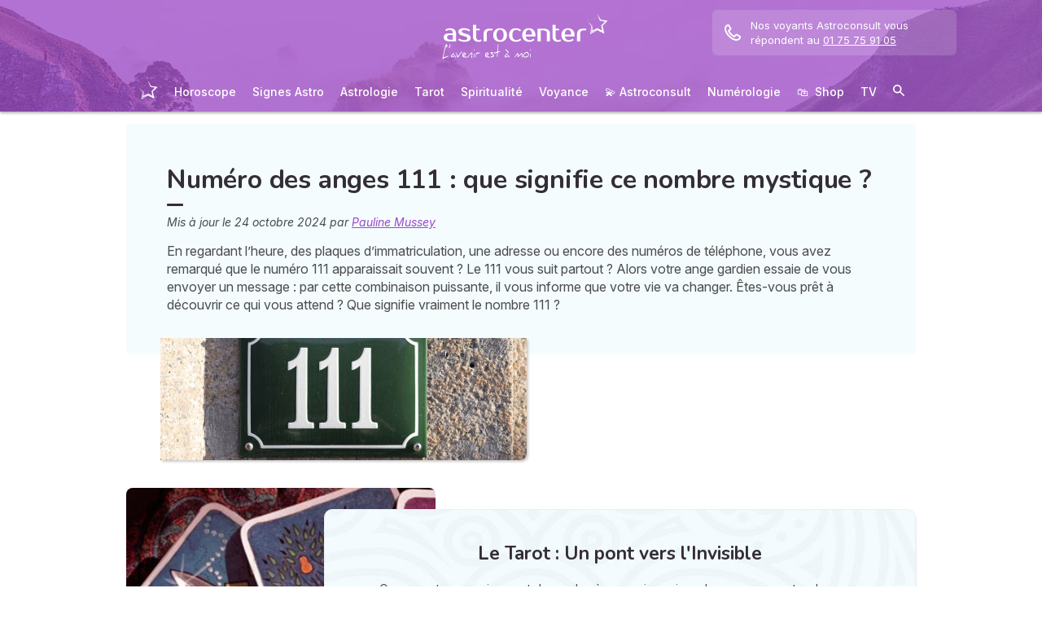

--- FILE ---
content_type: text/html; charset=utf-8
request_url: https://mon.astrocenter.fr/voyance/mag/signification-111-anges
body_size: 67068
content:
<!DOCTYPE html><html lang="fr" data-beasties-container><head>
  <meta charset="utf-8">
  <title>Numéro des anges 111 : que signifie ce nombre mystique ?</title>
  <base href="/">
  <meta name="viewport" content="width=device-width, initial-scale=1, maximum-scale=1">
  <link rel="preconnect" href="https://googleads.g.doubleclick.net">
  <link rel="preconnect" href="https://www.googleadservices.com">
  <link rel="preconnect" href="https://www.google.fr">
  <link rel="preconnect" href="https://www.google.com">
  <link rel="preconnect" href="https://www.googletagmanager.com">
  <link rel="preconnect" href="https://static.astrocenter.fr">
  <link rel="preconnect" href="https://api.wengood.com">
  <link rel="preconnect" href="https://sentry-new.public.mybestpro.com">
  <!-- v0.1-1469-g4650fdc -->
  <script data-fix-consent-manager>
    window.wgDataLayer = window.wgDataLayer || [];
    window.cmp_datalayername = "wgDataLayer";
    window.dataLayer = window.wgDataLayer;
  </script><script data-tag-consent-manager type="text/javascript" data-cmp-ab="1" src="https://cdn.consentmanager.net/delivery/autoblocking/fb5545ea423c.js" data-cmp-host="c.delivery.consentmanager.net" data-cmp-cdn="cdn.consentmanager.net" data-cmp-codesrc="1"></script>
  <script>
    (g=>{var h,a,k,p="The Google Maps JavaScript API",c="google",l="importLibrary",q="__ib__",m=document,b=window;b=b[c]||(b[c]={});var d=b.maps||(b.maps={}),r=new Set,e=new URLSearchParams,u=()=>h||(h=new Promise(async(f,n)=>{await (a=m.createElement("script"));e.set("libraries",[...r]+"");for(k in g)e.set(k.replace(/[A-Z]/g,t=>"_"+t[0].toLowerCase()),g[k]);e.set("callback",c+".maps."+q);a.src=`https://maps.${c}apis.com/maps/api/js?`+e;d[q]=f;a.onerror=()=>h=n(Error(p+" could not load."));a.nonce=m.querySelector("script[nonce]")?.nonce||"";m.head.append(a)}));d[l]?console.warn(p+" only loads once. Ignoring:",g):d[l]=(f,...n)=>r.add(f)&&u().then(()=>d[l](f,...n))})({
      key: "AIzaSyCUr-W5rg-qvHLOrVDtpSBgXSouTilgNLA",
      v: "weekly",
      // Use the 'v' parameter to indicate the version to use (weekly, beta, alpha, etc.).
      // Add other bootstrap parameters as needed, using camel case.
    });
  </script>
  <link rel="preload" href="https://fonts.googleapis.com/css2?family=Inter:ital,opsz,wght@0,14..32,100..900;1,14..32,100..900&amp;family=Nunito:ital,wght@0,200..1000;1,200..1000&amp;family=Caveat&amp;display=swap" as="style" onload="this.onload=null;this.rel='stylesheet'">
  <noscript>
    <link href="https://fonts.googleapis.com/css2?family=Inter:ital,opsz,wght@0,14..32,100..900;1,14..32,100..900&family=Nunito:ital,wght@0,200..1000;1,200..1000&family=Caveat&display=swap" rel="stylesheet" type="text/css">
  </noscript>
<style>:root{--bm-gutter-x:30px;--bm-gutter-y:0px}html,body{margin:0;padding:0;border:0;font-size:100%;font:inherit;vertical-align:baseline}body{line-height:1}*{box-sizing:border-box}:root{--primary-default:#e36da1;--secondary-default:#83ACDB;--gradient-left:131, 172, 219;--gradient-right:231, 108, 142;--text-color-default:#4c4c4c;--title-color-default:#90a9d5;--link-color-default:var(--primary-default);--color-success:#4CAF50;--color-error:#f44336;--transparent-background--default:227, 109, 161, .05}html,body{height:100%;margin:0;padding:0;scroll-behavior:smooth}html{font-size:62.5%}body{font-family:Inter,serif;font-size:1.4rem;line-height:1.4;color:var(--text-color-default)}:root{--swiper-theme-color:#007aff}:root{--swiper-navigation-size:44px}:root{--gap:5px;--max-width:auto;--border-color:#d7d7d7;--border-radius:0;--background-color:#fff;--item-width:30%;--item-background-color:#fff;--item-radius:10px;--ds-color-primary:#9d49c9;--ds-color-secondary:#e1669e;--ds-color-tertiary:#3A5276;--ds-color-title:#342e37;--ds-color-grey-100:#1a1a1a;--ds-color-grey-300:#3c3c3c;--ds-color-grey-500:#565656;--ds-color-grey-600:#a6a6a6;--ds-color-grey-700:#7c7c7c;--ds-color-grey-900:#9a9a9a;--ds-icon-size:18px}html{font-size:62.5%;scroll-behavior:smooth}html body{font-family:Inter,serif;font-size:1.4rem;line-height:1.4;color:var(--text-color-default)}html body:not([class^=ds-margin-]):not(:last-of-type){margin-bottom:20px}html *{box-sizing:border-box}</style><style>:root{--bm-gutter-x: 30px;--bm-gutter-y: 0px}.container-fluid{width:100%;padding-right:calc(var(--bm-gutter-x) / 2);padding-left:calc(var(--bm-gutter-x) / 2);margin-right:auto;margin-left:auto}.row{display:flex;flex-wrap:wrap;margin-right:calc(-1 * var(--bm-gutter-x) / 2);margin-left:calc(-1 * var(--bm-gutter-x) / 2);margin-top:calc(-1 * var(--bm-gutter-y))}.row>*{flex-shrink:0;width:100%;max-width:100%;padding-right:calc(var(--bm-gutter-x) / 2);padding-left:calc(var(--bm-gutter-x) / 2);margin-top:var(--bm-gutter-y)}.col-12{flex:0 0 auto;width:100%}html,body,div,span,h1,h2,h3,p,blockquote,a,em,img,strong,b,u,ul,li,form,label,table,tbody,tr,td,article,footer,nav,time{margin:0;padding:0;border:0;font-size:100%;font:inherit;vertical-align:baseline}article,footer,nav{display:block}body{line-height:1}ul{list-style:none}blockquote{quotes:none}blockquote:before,blockquote:after{content:"";content:none}table{border-collapse:collapse;border-spacing:0}*{box-sizing:border-box}:root{--primary-default: #e36da1;--secondary-default: #83ACDB;--gradient-left: 131, 172, 219;--gradient-right: 231, 108, 142;--text-color-default: #4c4c4c;--title-color-default: #90a9d5;--link-color-default: var(--primary-default);--color-success: #4CAF50;--color-error: #f44336;--transparent-background--default: 227, 109, 161, .05}body.theme-astro{--primary-default: #9D49C9;--secondary-default: #F1126A;--gradient-left: 157, 73, 201;--gradient-right: 157, 73, 201;--text-color-default: #4c4c4c;--title-color-default: #9D49C9;--link-color-default: var(--primary-default);--cta-color: var(--primary-default);--transparent-background--default: 244, 252, 254, 1;--background-primary-pastel: #fcf6ff}html,body{height:100%;margin:0;padding:0;scroll-behavior:smooth}html .container-fluid,body .container-fluid{max-width:1000px}app-base{display:flex;flex-direction:column;height:100%}app-footer{margin-top:auto}@media screen and (max-width: 999px){app-main-nav+.container-fluid{padding-top:80px}}html{font-size:62.5%}body,body p{font-family:Inter,serif;font-size:1.4rem;line-height:1.4;color:var(--text-color-default)}h2,h3{margin:30px 0 20px}h2:not(.no-after):after,h3:not(.no-after):after{content:"";display:block;margin:8px 0;width:20px;height:4px;border-radius:4px;background-color:var(--ds-color-title)}b,strong{font-weight:700}em{font-style:italic}a,a:hover{color:var(--primary-default);text-decoration:underline}a.btn,.btn{position:relative;padding:12px 30px;margin:10px auto;background-color:var(--cta-color);border-radius:50px;max-width:max-content;display:flex;align-items:center;justify-content:center;gap:10px;color:#fff;font-family:Inter,serif;font-size:clamp(1.4rem,3vw,1.6rem);font-weight:600;text-decoration:none;border:0;cursor:pointer;word-break:break-word}a.btn:after,.btn:after{content:"\21fe"}a.btn.btn-outline,.btn.btn-outline{background-color:transparent;border:1px solid var(--cta-color);color:var(--cta-color)}a.btn.btn-outline:after,.btn.btn-outline:after{color:var(--cta-color)}a.btn.btn-sm,.btn.btn-sm{padding:8px 54px 8px 28px}a.btn.btn-sm:after,.btn.btn-sm:after{right:28px;width:16px;font-size:16px}.text-center{text-align:center}.text-nowrap{white-space:nowrap}.noselect{-webkit-user-select:none;user-select:none}button:disabled,input:disabled{opacity:.4;cursor:not-allowed;background-color:gray}form label,form .label{text-transform:uppercase;display:inline-block;font-size:1.1rem;font-weight:500;color:var(--ds-color-grey-500);margin-bottom:3px}form input:not([type=submit]):not([type=checkbox]):not([type=radio]){outline:none;background-color:#fff;width:100%;max-width:460px;display:block;border:1px solid #eaeaea;border-radius:5px;padding:10px;box-shadow:0 0 5px #0000001a;font-size:14px;color:var(--ds-color-grey-100)}form input:not([type=submit]):not([type=checkbox]):not([type=radio])::placeholder{color:var(--ds-color-grey-700);font-style:italic;font-size:13px}form input:not([type=submit]):not([type=checkbox]):not([type=radio])::-ms-input-placeholder{color:var(--ds-color-grey-700);font-style:italic;font-size:13px}:root{--swiper-theme-color: #007aff}:root{--swiper-navigation-size: 44px}:root{--gap: 5px;--max-width: auto;--border-color: #d7d7d7;--border-radius: 0;--background-color: #fff;--item-width: 30%;--item-background-color: #fff;--item-radius: 10px;--ds-color-primary: #9d49c9;--ds-color-secondary: #e1669e;--ds-color-tertiary: #3A5276;--ds-color-title: #342e37;--ds-color-grey-100: #1a1a1a;--ds-color-grey-300: #3c3c3c;--ds-color-grey-500: #565656;--ds-color-grey-600: #a6a6a6;--ds-color-grey-700: #7c7c7c;--ds-color-grey-900: #9a9a9a;--ds-icon-size: 18px}html{font-size:62.5%;scroll-behavior:smooth}html body,html body p{font-family:Inter,serif;font-size:1.4rem;line-height:1.4;color:var(--text-color-default)}html body:not([class^=ds-margin-]):not(:last-of-type),html body p:not([class^=ds-margin-]):not(:last-of-type){margin-bottom:20px}html *{box-sizing:border-box}html hr{border:0;border-top:1px dashed #ccc;margin:30px auto;max-width:620px;width:90%}.pointer{cursor:pointer}.icon{width:var(--ds-icon-size);aspect-ratio:1;display:inline-block;background-position:center;background-repeat:no-repeat;background-size:calc(var(--ds-icon-size) - 1)}h1,.ds-h2,h2,.ds-h3,h3{font-family:Nunito,sans-serif;font-weight:700;line-height:1.2;color:var(--ds-color-title)}h1:after,.ds-h2:after,h2:after,.ds-h3:after,h3:after{background-color:var(--ds-color-title)}h3 span{color:var(--ds-color-primary)}h1{font-size:clamp(2.4rem,5vw,3.2rem);line-height:1.2;font-weight:700;margin-top:0;letter-spacing:-.2px}.ds-h2,h2{font-size:clamp(2rem,4vw,2.8rem)}.ds-h3,h3{font-size:clamp(1.8rem,4vw,2.3rem)}.ds-h2:after,.ds-h3:after{content:none}.ds-align-center{text-align:center}.ds-color-primary{color:var(--ds-color-primary)}.ds-color-secondary{color:var(--ds-color-secondary)}.ds-margin-m{margin-bottom:30px!important}.ds-margin-s{margin-bottom:20px!important}.ds-margin-xs{margin-bottom:10px!important}.ds-margin-auto{margin-left:auto;margin-right:auto}.ds-button{position:relative;overflow:hidden;display:block;width:fit-content;border:0;border-radius:50px;padding:12px 25px;background-color:#fff;text-align:center;font-weight:600;font-size:1.4rem;transition:all .2s;cursor:pointer}.ds-button,.ds-button:hover{color:var(--ds-color-primary);text-decoration:none}.ds-button:hover{box-shadow:0 1px 3px #0000004d}.ds-button.primary,.ds-button.primary:hover{background-color:var(--ds-color-primary);color:#fff}a,a:link,a:visited,a:hover{text-decoration:none}a:not([class]),a:link:not([class]),a:visited:not([class]),a:hover:not([class]){text-decoration:underline}.ds-flexbox{display:flex;gap:var(--gap)}.ds-flexbox>*{min-width:initial}.ds-align-items-center{align-items:center}.ds-img-circle{aspect-ratio:1;border-radius:50%;object-fit:cover;border:2px solid var(--ds-color-primary);box-shadow:#0000001a 0 2px 4px}.ds-container-border{max-width:var(--max-width);border:1px solid var(--border-color);border-radius:var(--border-radius);background-color:var(--background-color)}.ds-container-border:not([class*=ds-margin-]){margin-top:20px;margin-bottom:20px}
</style><link rel="stylesheet" href="styles.55a1fa5688a9fea6.css" media="print" onload="this.media='all'"><noscript><link rel="stylesheet" href="styles.55a1fa5688a9fea6.css" media="all"></noscript><meta name="description" content="Le numéro 111 vous suit partout ? Votre ange gardien vous fait passer un message. Nouvelle vie, réalisation de vos rêves... Découvrez ce qui signifie le 111 !"><meta name="robots" content="archive,follow,index,snippet"><meta property="og:url" content="https://mon.astrocenter.fr/voyance/mag/signification-111-anges"><meta property="og:type" content="article"><meta property="og:title" content="Numéro des anges 111 : que signifie ce nombre mystique ?"><meta property="og:description" content="Le numéro 111 vous suit partout ? Votre ange gardien vous fait passer un message. Nouvelle vie, réalisation de vos rêves... Découvrez ce qui signifie le 111 !"><meta property="og:locale" content="fr_FR"><link rel="manifest" href="https://static.astrocenter.fr/17688967.54/img/publisher-front/manifest/manifest/mon.astrocenter.fr-fr_FR/manifest.json"><link data-alternate="en" rel="alternate" hreflang="en" href="https://my.astrofame.com/clairvoyance/article/111-angel-number-meaning"><link data-alternate="es" rel="alternate" hreflang="es" href="https://mi.astrocentro.com/astrologia/articulo/significado-111-angeles"><link data-alternate="it" rel="alternate" hreflang="it" href="https://astrocenter.it/esoterismo/numerologia/art-significato-111"><link data-alternate="tr" rel="alternate" hreflang="tr" href="https://dergi-astrocenter.wengo.com/gelecek/art-melek-sayisi-111"><link data-alternate="de" rel="alternate" hreflang="de" href="https://mein.astrocenter.de/spiritualitat/artikel/bedeutung-engel-111"><link data-alternate="pt" rel="alternate" hreflang="pt" href="https://meu.astrocenter.pt/numerologia/pessoal/art-significado-111-anjos"><link rel="canonical" href="https://mon.astrocenter.fr/voyance/mag/signification-111-anges"><link rel="icon" type="image/x-icon" href="https://static.astrocenter.fr/17688967.54/img/publisher-front/favicons/favicons/mon.astrocenter.fr-fr_FR/favicon.ico"><link rel="apple-touch-icon" href="https://static.astrocenter.fr/17688967.54/img/publisher-front/favicons/favicons/mon.astrocenter.fr-fr_FR/apple-icon-57x57.png"><link rel="apple-touch-icon" href="https://static.astrocenter.fr/17688967.54/img/publisher-front/favicons/favicons/mon.astrocenter.fr-fr_FR/apple-icon-60x60.png"><link rel="apple-touch-icon" href="https://static.astrocenter.fr/17688967.54/img/publisher-front/favicons/favicons/mon.astrocenter.fr-fr_FR/apple-icon-72x72.png"><link rel="apple-touch-icon" href="https://static.astrocenter.fr/17688967.54/img/publisher-front/favicons/favicons/mon.astrocenter.fr-fr_FR/apple-icon-76x76.png"><link rel="apple-touch-icon" href="https://static.astrocenter.fr/17688967.54/img/publisher-front/favicons/favicons/mon.astrocenter.fr-fr_FR/apple-icon-114x114.png"><link rel="apple-touch-icon" href="https://static.astrocenter.fr/17688967.54/img/publisher-front/favicons/favicons/mon.astrocenter.fr-fr_FR/apple-icon-120x120.png"><link rel="apple-touch-icon" href="https://static.astrocenter.fr/17688967.54/img/publisher-front/favicons/favicons/mon.astrocenter.fr-fr_FR/apple-icon-144x144.png"><link rel="apple-touch-icon" href="https://static.astrocenter.fr/17688967.54/img/publisher-front/favicons/favicons/mon.astrocenter.fr-fr_FR/apple-icon-152x152.png"><link rel="apple-touch-icon" href="https://static.astrocenter.fr/17688967.54/img/publisher-front/favicons/favicons/mon.astrocenter.fr-fr_FR/apple-icon-180x180.png"><link rel="icon" type="image/png" href="https://static.astrocenter.fr/17688967.54/img/publisher-front/favicons/favicons/mon.astrocenter.fr-fr_FR/android-icon-36x36.png"><link rel="icon" type="image/png" href="https://static.astrocenter.fr/17688967.54/img/publisher-front/favicons/favicons/mon.astrocenter.fr-fr_FR/android-icon-48x48.png"><link rel="icon" type="image/png" href="https://static.astrocenter.fr/17688967.54/img/publisher-front/favicons/favicons/mon.astrocenter.fr-fr_FR/android-icon-72x72.png"><link rel="icon" type="image/png" href="https://static.astrocenter.fr/17688967.54/img/publisher-front/favicons/favicons/mon.astrocenter.fr-fr_FR/android-icon-96x96.png"><link rel="icon" type="image/png" href="https://static.astrocenter.fr/17688967.54/img/publisher-front/favicons/favicons/mon.astrocenter.fr-fr_FR/android-icon-144x144.png"><link rel="icon" type="image/png" href="https://static.astrocenter.fr/17688967.54/img/publisher-front/favicons/favicons/mon.astrocenter.fr-fr_FR/android-icon-192x192.png"><link rel="icon" type="image/png" href="https://static.astrocenter.fr/17688967.54/img/publisher-front/favicons/favicons/mon.astrocenter.fr-fr_FR/favicon-16x16.png"><link rel="icon" type="image/png" href="https://static.astrocenter.fr/17688967.54/img/publisher-front/favicons/favicons/mon.astrocenter.fr-fr_FR/favicon-32x32.png"><link rel="icon" type="image/png" href="https://static.astrocenter.fr/17688967.54/img/publisher-front/favicons/favicons/mon.astrocenter.fr-fr_FR/favicon-96x96.png"><!-- 28936793 / / 7f0bf368887a13e1ae14c1267ffa2d7059bd55f4 --><script article-schema type="application/ld+json">{"@context":"http://schema.org","@type":"Article","author":{"@type":"Person","name":"Pauline Mussey"},"url":"https://mon.astrocenter.fr/astrologie/mag/pauline-mussey-redactrice","dateModified":"2025-09-24T12:56:07+02:00","datePublished":"2024-10-24T00:00:00+02:00","dateCreated":"2024-10-24T00:00:00+02:00","publisher":{"@type":"Organization","name":"Astrocenter"},"headline":"Numéro des anges 111 : que signifie ce nombre mystique ?","description":"En regardant l’heure, des plaques d’immatriculation, une adresse ou encore des numéros de téléphone, vous avez remarqué que le numéro 111 apparaissait souvent ? Le 111 vous suit partout ? Alors votre ange gardien essaie de vous envoyer un message : par cette combinaison puissante, il vous informe que votre vie va changer. Êtes-vous prêt à découvrir ce qui vous attend ? Que signifie vraiment le nombre 111 ?","image":{"@type":"ImageObject","url":"https://vss.astrocenter.fr/astrocenter/pictures/28936808-ezgif-com-resize-180x150.jpg","width":{"@type":"Distance","name":"180 px"},"height":{"@type":"Distance","name":"150 px"}}}</script><style ng-app-id="publisher-front">.pf-navigation[_ngcontent-publisher-front-c1703208311] {
  width: 100%;
  max-width: 1920px;
  margin: auto;
  top: 0;
  z-index: 99;
  position: relative;
  box-shadow: 0 2px 3px rgba(0, 0, 0, 0.3);
  background-position: top center;
  background-attachment: fixed;
  background-repeat: no-repeat;
  transition: border-radius 0.2s ease-out;
}
@media screen and (max-width: 999px) {
  .pf-navigation[_ngcontent-publisher-front-c1703208311] {
    position: fixed;
  }
}
@media screen and (min-width: 999px) {
  .pf-navigation.sticky[_ngcontent-publisher-front-c1703208311] {
    position: fixed;
    left: 50%;
    transform: translateX(-50%);
  }
  .pf-navigation.sticky[_ngcontent-publisher-front-c1703208311]   .header-introduction[_ngcontent-publisher-front-c1703208311] {
    display: none !important;
  }
}
@media screen and (min-width: 1920px) {
  .pf-navigation[_ngcontent-publisher-front-c1703208311]:not(:hover) {
    border-radius: 0 0 15px 15px;
  }
}
.pf-navigation[_ngcontent-publisher-front-c1703208311]   .container-fluid[_ngcontent-publisher-front-c1703208311] {
  max-width: 1100px;
  margin-left: auto;
  margin-right: auto;
}
@media screen and (max-width: 999px) {
  .pf-navigation[_ngcontent-publisher-front-c1703208311]   .container-fluid[_ngcontent-publisher-front-c1703208311]   .row[_ngcontent-publisher-front-c1703208311]   .col-12[_ngcontent-publisher-front-c1703208311] {
    padding-right: 0;
  }
}
.pf-navigation[_ngcontent-publisher-front-c1703208311]   .pf-navigation-main-container[_ngcontent-publisher-front-c1703208311] {
  display: flex;
  align-items: center;
  justify-content: center;
  flex-direction: column;
  gap: 2px;
}
.pf-navigation[_ngcontent-publisher-front-c1703208311]   .pf-navigation-main-container[_ngcontent-publisher-front-c1703208311]   .header-introduction[_ngcontent-publisher-front-c1703208311] {
  display: flex;
  justify-content: center;
  align-items: center;
  position: relative;
  width: 100%;
  padding-top: 10px;
}
@media screen and (max-width: 999px) {
  .pf-navigation[_ngcontent-publisher-front-c1703208311]   .pf-navigation-main-container[_ngcontent-publisher-front-c1703208311]   .header-introduction[_ngcontent-publisher-front-c1703208311] {
    margin-bottom: 0;
    padding-top: 5px;
    padding-bottom: 5px;
    justify-content: space-between;
  }
}
.pf-navigation[_ngcontent-publisher-front-c1703208311]   .pf-navigation-main-container[_ngcontent-publisher-front-c1703208311]   .header-introduction[_ngcontent-publisher-front-c1703208311]    > a[_ngcontent-publisher-front-c1703208311]   img[_ngcontent-publisher-front-c1703208311] {
  display: block;
  max-width: 100%;
  width: auto;
  height: 70px;
  padding-left: 10px;
}
@media screen and (max-width: 999px) {
  .pf-navigation[_ngcontent-publisher-front-c1703208311]   .pf-navigation-main-container[_ngcontent-publisher-front-c1703208311]   .header-introduction[_ngcontent-publisher-front-c1703208311]    > a[_ngcontent-publisher-front-c1703208311]   img[_ngcontent-publisher-front-c1703208311] {
    height: 55px;
    padding-left: 0;
  }
}
.pf-navigation[_ngcontent-publisher-front-c1703208311]   .pf-navigation-main-container[_ngcontent-publisher-front-c1703208311]   .header-introduction[_ngcontent-publisher-front-c1703208311]   .icons[_ngcontent-publisher-front-c1703208311] {
  flex-shrink: 0;
  align-items: center;
  justify-content: center;
  display: none;
}
@media screen and (max-width: 999px) {
  .pf-navigation[_ngcontent-publisher-front-c1703208311]   .pf-navigation-main-container[_ngcontent-publisher-front-c1703208311]   .header-introduction[_ngcontent-publisher-front-c1703208311]   .icons[_ngcontent-publisher-front-c1703208311] {
    display: flex;
  }
}
.pf-navigation[_ngcontent-publisher-front-c1703208311]   .pf-navigation-main-container[_ngcontent-publisher-front-c1703208311]   .header-introduction[_ngcontent-publisher-front-c1703208311]   .icons[_ngcontent-publisher-front-c1703208311]   .pf-navigation-icons-menu[_ngcontent-publisher-front-c1703208311] {
  display: flex;
  gap: 10px;
}
.pf-navigation[_ngcontent-publisher-front-c1703208311]   .pf-navigation-main-container[_ngcontent-publisher-front-c1703208311]   .header-introduction[_ngcontent-publisher-front-c1703208311]   .icons[_ngcontent-publisher-front-c1703208311]   .pf-navigation-icons-menu[_ngcontent-publisher-front-c1703208311]   li[_ngcontent-publisher-front-c1703208311]   a[_ngcontent-publisher-front-c1703208311] {
  padding: 10px 5px;
  display: block;
}
.pf-navigation[_ngcontent-publisher-front-c1703208311]   .pf-navigation-main-container[_ngcontent-publisher-front-c1703208311]   .header-introduction[_ngcontent-publisher-front-c1703208311]   .icons[_ngcontent-publisher-front-c1703208311]   .pf-navigation-icons-menu[_ngcontent-publisher-front-c1703208311]   li[_ngcontent-publisher-front-c1703208311]   a[_ngcontent-publisher-front-c1703208311]   svg[_ngcontent-publisher-front-c1703208311] {
  display: block;
  height: 18px;
  width: 18px;
  color: #fff;
}
@media screen and (max-width: 340px) {
  .pf-navigation[_ngcontent-publisher-front-c1703208311]   .pf-navigation-main-container[_ngcontent-publisher-front-c1703208311]   .header-introduction[_ngcontent-publisher-front-c1703208311]   .icons[_ngcontent-publisher-front-c1703208311]   .pf-navigation-icons-menu[_ngcontent-publisher-front-c1703208311]   li[_ngcontent-publisher-front-c1703208311]   a[_ngcontent-publisher-front-c1703208311]   svg[_ngcontent-publisher-front-c1703208311] {
    height: 15px;
    width: 15px;
  }
}
.pf-navigation[_ngcontent-publisher-front-c1703208311]   .pf-navigation-main-container[_ngcontent-publisher-front-c1703208311]   .header-introduction[_ngcontent-publisher-front-c1703208311]   .icons[_ngcontent-publisher-front-c1703208311]   .burger-icon[_ngcontent-publisher-front-c1703208311] {
  display: none;
  position: relative;
  padding: 20px 15px 20px 10px;
}
@media screen and (max-width: 999px) {
  .pf-navigation[_ngcontent-publisher-front-c1703208311]   .pf-navigation-main-container[_ngcontent-publisher-front-c1703208311]   .header-introduction[_ngcontent-publisher-front-c1703208311]   .icons[_ngcontent-publisher-front-c1703208311]   .burger-icon[_ngcontent-publisher-front-c1703208311] {
    display: block;
  }
}
.pf-navigation[_ngcontent-publisher-front-c1703208311]   .pf-navigation-main-container[_ngcontent-publisher-front-c1703208311]   .header-introduction[_ngcontent-publisher-front-c1703208311]   .icons[_ngcontent-publisher-front-c1703208311]   .burger-icon[_ngcontent-publisher-front-c1703208311]:hover {
  cursor: pointer;
}
.pf-navigation[_ngcontent-publisher-front-c1703208311]   .pf-navigation-main-container[_ngcontent-publisher-front-c1703208311]   .header-introduction[_ngcontent-publisher-front-c1703208311]   .icons[_ngcontent-publisher-front-c1703208311]   .burger-icon[_ngcontent-publisher-front-c1703208311]   span[_ngcontent-publisher-front-c1703208311] {
  display: block;
  width: 20px;
  height: 2px;
  border-radius: 10px;
  background-color: #fff;
  margin-bottom: 4px;
}
.pf-navigation[_ngcontent-publisher-front-c1703208311]   .pf-navigation-main-container[_ngcontent-publisher-front-c1703208311]   .header-introduction[_ngcontent-publisher-front-c1703208311]   .icons[_ngcontent-publisher-front-c1703208311]   .burger-icon[_ngcontent-publisher-front-c1703208311]   span[_ngcontent-publisher-front-c1703208311]:last-child {
  margin-bottom: 0;
}
.pf-navigation[_ngcontent-publisher-front-c1703208311]   .pf-navigation-main-container[_ngcontent-publisher-front-c1703208311]   .header-introduction[_ngcontent-publisher-front-c1703208311]   .cta-phone-call[_ngcontent-publisher-front-c1703208311] {
  position: absolute;
  right: 0;
  top: 50%;
  transform: translateY(-50%);
  display: block;
  max-width: 300px;
}
@media screen and (max-width: 999px) {
  .pf-navigation[_ngcontent-publisher-front-c1703208311]   .pf-navigation-main-container[_ngcontent-publisher-front-c1703208311]   .header-introduction[_ngcontent-publisher-front-c1703208311]   .cta-phone-call[_ngcontent-publisher-front-c1703208311] {
    display: none;
  }
}
.pf-navigation[_ngcontent-publisher-front-c1703208311]   .pf-navigation-main-container[_ngcontent-publisher-front-c1703208311]   .header-introduction[_ngcontent-publisher-front-c1703208311]   .cta-phone-call[_ngcontent-publisher-front-c1703208311]   a[_ngcontent-publisher-front-c1703208311] {
  display: flex;
  align-items: center;
  padding: 10px 15px;
  border-radius: 6px;
  background-color: rgba(255, 255, 255, 0.15);
  text-decoration: none;
  color: #fff;
  font-size: 13px;
}
.pf-navigation[_ngcontent-publisher-front-c1703208311]   .pf-navigation-main-container[_ngcontent-publisher-front-c1703208311]   .header-introduction[_ngcontent-publisher-front-c1703208311]   .cta-phone-call[_ngcontent-publisher-front-c1703208311]   a[_ngcontent-publisher-front-c1703208311]:hover {
  background-color: rgba(255, 255, 255, 0.2);
}
.pf-navigation[_ngcontent-publisher-front-c1703208311]   .pf-navigation-main-container[_ngcontent-publisher-front-c1703208311]   .header-introduction[_ngcontent-publisher-front-c1703208311]   .cta-phone-call[_ngcontent-publisher-front-c1703208311]   a[_ngcontent-publisher-front-c1703208311]   svg[_ngcontent-publisher-front-c1703208311] {
  margin-right: 12px;
  width: 20px;
  height: 20px;
  flex-shrink: 0;
  color: #fff;
}
.pf-navigation[_ngcontent-publisher-front-c1703208311]   .pf-navigation-main-container[_ngcontent-publisher-front-c1703208311]    > div[_ngcontent-publisher-front-c1703208311] {
  width: 100%;
}
.pf-navigation[_ngcontent-publisher-front-c1703208311]   .pf-navigation-main-container[_ngcontent-publisher-front-c1703208311]    > div[_ngcontent-publisher-front-c1703208311]   nav[_ngcontent-publisher-front-c1703208311] {
  width: 100%;
}
.pf-navigation[_ngcontent-publisher-front-c1703208311]   .pf-navigation-main-container[_ngcontent-publisher-front-c1703208311]    > div[_ngcontent-publisher-front-c1703208311]   nav.pf-navigation-desktop-menu[_ngcontent-publisher-front-c1703208311] {
  display: flex;
  align-items: stretch;
  justify-content: center;
  flex-direction: column;
}
@media screen and (max-width: 999px) {
  .pf-navigation[_ngcontent-publisher-front-c1703208311]   .pf-navigation-main-container[_ngcontent-publisher-front-c1703208311]    > div[_ngcontent-publisher-front-c1703208311]   nav.pf-navigation-desktop-menu[_ngcontent-publisher-front-c1703208311] {
    display: none;
  }
}
.pf-navigation[_ngcontent-publisher-front-c1703208311]   .pf-navigation-main-container[_ngcontent-publisher-front-c1703208311]    > div[_ngcontent-publisher-front-c1703208311]   nav.pf-navigation-desktop-menu[_ngcontent-publisher-front-c1703208311]    > ul[_ngcontent-publisher-front-c1703208311] {
  display: flex;
  align-items: flex-end;
  justify-content: center;
  gap: 5px 8px;
  margin: 8px 0 0;
}
.pf-navigation[_ngcontent-publisher-front-c1703208311]   .pf-navigation-main-container[_ngcontent-publisher-front-c1703208311]    > div[_ngcontent-publisher-front-c1703208311]   nav.pf-navigation-desktop-menu[_ngcontent-publisher-front-c1703208311]    > ul[_ngcontent-publisher-front-c1703208311]    > li[_ngcontent-publisher-front-c1703208311] {
  transition: all ease-in-out 0.2s;
  border-radius: 22px;
}
.pf-navigation[_ngcontent-publisher-front-c1703208311]   .pf-navigation-main-container[_ngcontent-publisher-front-c1703208311]    > div[_ngcontent-publisher-front-c1703208311]   nav.pf-navigation-desktop-menu[_ngcontent-publisher-front-c1703208311]    > ul[_ngcontent-publisher-front-c1703208311]    > li[_ngcontent-publisher-front-c1703208311]:first-child {
  filter: brightness(0) invert(1);
}
.pf-navigation[_ngcontent-publisher-front-c1703208311]   .pf-navigation-main-container[_ngcontent-publisher-front-c1703208311]    > div[_ngcontent-publisher-front-c1703208311]   nav.pf-navigation-desktop-menu[_ngcontent-publisher-front-c1703208311]    > ul[_ngcontent-publisher-front-c1703208311]    > li[_ngcontent-publisher-front-c1703208311]:first-child   a[_ngcontent-publisher-front-c1703208311] {
  padding: 10px;
}
.pf-navigation[_ngcontent-publisher-front-c1703208311]   .pf-navigation-main-container[_ngcontent-publisher-front-c1703208311]    > div[_ngcontent-publisher-front-c1703208311]   nav.pf-navigation-desktop-menu[_ngcontent-publisher-front-c1703208311]    > ul[_ngcontent-publisher-front-c1703208311]    > li[_ngcontent-publisher-front-c1703208311]:first-child   a[_ngcontent-publisher-front-c1703208311]   img[_ngcontent-publisher-front-c1703208311] {
  height: 25px;
}
.pf-navigation[_ngcontent-publisher-front-c1703208311]   .pf-navigation-main-container[_ngcontent-publisher-front-c1703208311]    > div[_ngcontent-publisher-front-c1703208311]   nav.pf-navigation-desktop-menu[_ngcontent-publisher-front-c1703208311]    > ul[_ngcontent-publisher-front-c1703208311]    > li[_ngcontent-publisher-front-c1703208311]:first-child:hover, .pf-navigation[_ngcontent-publisher-front-c1703208311]   .pf-navigation-main-container[_ngcontent-publisher-front-c1703208311]    > div[_ngcontent-publisher-front-c1703208311]   nav.pf-navigation-desktop-menu[_ngcontent-publisher-front-c1703208311]    > ul[_ngcontent-publisher-front-c1703208311]    > li[_ngcontent-publisher-front-c1703208311]:last-child:hover {
  transform: scale(1.3);
}
.pf-navigation[_ngcontent-publisher-front-c1703208311]   .pf-navigation-main-container[_ngcontent-publisher-front-c1703208311]    > div[_ngcontent-publisher-front-c1703208311]   nav.pf-navigation-desktop-menu[_ngcontent-publisher-front-c1703208311]    > ul[_ngcontent-publisher-front-c1703208311]    > li[_ngcontent-publisher-front-c1703208311]:hover    > .sub-nav[_ngcontent-publisher-front-c1703208311] {
  max-height: 100px;
  padding: 5px 10px 10px;
}
.pf-navigation[_ngcontent-publisher-front-c1703208311]   .pf-navigation-main-container[_ngcontent-publisher-front-c1703208311]    > div[_ngcontent-publisher-front-c1703208311]   nav.pf-navigation-desktop-menu[_ngcontent-publisher-front-c1703208311]    > ul[_ngcontent-publisher-front-c1703208311]    > li[_ngcontent-publisher-front-c1703208311]:hover    > .sub-nav[_ngcontent-publisher-front-c1703208311]    > *[_ngcontent-publisher-front-c1703208311] {
  opacity: 1;
}
.pf-navigation[_ngcontent-publisher-front-c1703208311]   .pf-navigation-main-container[_ngcontent-publisher-front-c1703208311]    > div[_ngcontent-publisher-front-c1703208311]   nav.pf-navigation-desktop-menu[_ngcontent-publisher-front-c1703208311]    > ul[_ngcontent-publisher-front-c1703208311]    > li.active[_ngcontent-publisher-front-c1703208311]:not(:first-child):not(:last-child), .pf-navigation[_ngcontent-publisher-front-c1703208311]   .pf-navigation-main-container[_ngcontent-publisher-front-c1703208311]    > div[_ngcontent-publisher-front-c1703208311]   nav.pf-navigation-desktop-menu[_ngcontent-publisher-front-c1703208311]    > ul[_ngcontent-publisher-front-c1703208311]    > li[_ngcontent-publisher-front-c1703208311]:hover:not(:first-child):not(:last-child) {
  box-shadow: 0 -10px 12px -8px rgb(255, 255, 255);
}
.pf-navigation[_ngcontent-publisher-front-c1703208311]   .pf-navigation-main-container[_ngcontent-publisher-front-c1703208311]    > div[_ngcontent-publisher-front-c1703208311]   nav.pf-navigation-desktop-menu[_ngcontent-publisher-front-c1703208311]    > ul[_ngcontent-publisher-front-c1703208311]    > li[_ngcontent-publisher-front-c1703208311]    > a[_ngcontent-publisher-front-c1703208311] {
  color: #fff;
  font-weight: 500;
  text-decoration: none;
  text-align: center;
  display: block;
  padding: 12px 10px 15px;
}
.pf-navigation[_ngcontent-publisher-front-c1703208311]   .pf-navigation-main-container[_ngcontent-publisher-front-c1703208311]    > div[_ngcontent-publisher-front-c1703208311]   nav.pf-navigation-desktop-menu[_ngcontent-publisher-front-c1703208311]    > ul[_ngcontent-publisher-front-c1703208311]    > li[_ngcontent-publisher-front-c1703208311]   .sub-nav[_ngcontent-publisher-front-c1703208311] {
  display: flex;
  position: absolute;
  z-index: 10;
  width: 100%;
  max-height: 0;
  overflow: hidden;
  transition: all 0.2s ease-in-out;
  left: 0;
  align-items: center;
  justify-content: center;
  background-color: #fff;
  box-shadow: 0 6px 6px rgba(0, 0, 0, 0.2);
  border-radius: 0 0 10px 10px;
  background-position: top center;
  background-attachment: fixed;
  background-repeat: no-repeat;
}
.pf-navigation[_ngcontent-publisher-front-c1703208311]   .pf-navigation-main-container[_ngcontent-publisher-front-c1703208311]    > div[_ngcontent-publisher-front-c1703208311]   nav.pf-navigation-desktop-menu[_ngcontent-publisher-front-c1703208311]    > ul[_ngcontent-publisher-front-c1703208311]    > li[_ngcontent-publisher-front-c1703208311]   .sub-nav[_ngcontent-publisher-front-c1703208311]   ul[_ngcontent-publisher-front-c1703208311] {
  opacity: 0;
  transition: opacity 0.25s ease-in;
  padding: 10px 20px;
  background-color: rgba(255, 255, 255, 0.15);
  border-radius: 50px;
  width: fit-content;
  max-width: 1100px;
  display: flex;
  flex-wrap: wrap;
  align-items: center;
  justify-content: center;
  gap: 15px 10px;
}
.pf-navigation[_ngcontent-publisher-front-c1703208311]   .pf-navigation-main-container[_ngcontent-publisher-front-c1703208311]    > div[_ngcontent-publisher-front-c1703208311]   nav.pf-navigation-desktop-menu[_ngcontent-publisher-front-c1703208311]    > ul[_ngcontent-publisher-front-c1703208311]    > li[_ngcontent-publisher-front-c1703208311]   .sub-nav[_ngcontent-publisher-front-c1703208311]   ul[_ngcontent-publisher-front-c1703208311]   li[_ngcontent-publisher-front-c1703208311]   a[_ngcontent-publisher-front-c1703208311] {
  color: #fff;
  font-weight: 600;
  text-decoration: none;
  text-align: center;
  padding: 10px;
}
@keyframes _ngcontent-publisher-front-c1703208311_rotateX {
  0% {
    opacity: 0;
    transform: rotateX(-90deg);
  }
  50% {
    transform: rotateX(-20deg);
  }
  100% {
    opacity: 1;
    transform: rotateX(0deg);
  }
}
.pf-navigation[_ngcontent-publisher-front-c1703208311]   .pf-navigation-main-container[_ngcontent-publisher-front-c1703208311]    > div[_ngcontent-publisher-front-c1703208311]   nav.pf-navigation-mobile-menu[_ngcontent-publisher-front-c1703208311] {
  opacity: 0;
  position: fixed;
  left: 100vw;
  width: 0;
  height: 100vh;
  background: #f1f1f1;
  overflow-y: scroll;
  transition: all 0.2s;
  z-index: 99;
}
.pf-navigation[_ngcontent-publisher-front-c1703208311]   .pf-navigation-main-container[_ngcontent-publisher-front-c1703208311]    > div[_ngcontent-publisher-front-c1703208311]   nav.pf-navigation-mobile-menu.open[_ngcontent-publisher-front-c1703208311] {
  opacity: 1;
  width: 100vw;
  left: 0;
}
.pf-navigation[_ngcontent-publisher-front-c1703208311]   .pf-navigation-main-container[_ngcontent-publisher-front-c1703208311]    > div[_ngcontent-publisher-front-c1703208311]   nav.pf-navigation-mobile-menu[_ngcontent-publisher-front-c1703208311]   .close-menu-icon[_ngcontent-publisher-front-c1703208311] {
  display: flex;
  justify-content: flex-end;
  align-items: center;
  height: 58px;
  padding: 0 15px;
}
.pf-navigation[_ngcontent-publisher-front-c1703208311]   .pf-navigation-main-container[_ngcontent-publisher-front-c1703208311]    > div[_ngcontent-publisher-front-c1703208311]   nav.pf-navigation-mobile-menu[_ngcontent-publisher-front-c1703208311]   .close-menu-icon[_ngcontent-publisher-front-c1703208311]    > div[_ngcontent-publisher-front-c1703208311] {
  position: relative;
  width: 20px;
  height: 20px;
}
.pf-navigation[_ngcontent-publisher-front-c1703208311]   .pf-navigation-main-container[_ngcontent-publisher-front-c1703208311]    > div[_ngcontent-publisher-front-c1703208311]   nav.pf-navigation-mobile-menu[_ngcontent-publisher-front-c1703208311]   .close-menu-icon[_ngcontent-publisher-front-c1703208311]    > div[_ngcontent-publisher-front-c1703208311]   span[_ngcontent-publisher-front-c1703208311] {
  display: block;
  width: 20px;
  height: 2px;
  border-radius: 10px;
  background-color: var(--primary-default);
  margin-bottom: 3px;
  position: absolute;
  top: 50%;
  left: 50%;
}
.pf-navigation[_ngcontent-publisher-front-c1703208311]   .pf-navigation-main-container[_ngcontent-publisher-front-c1703208311]    > div[_ngcontent-publisher-front-c1703208311]   nav.pf-navigation-mobile-menu[_ngcontent-publisher-front-c1703208311]   .close-menu-icon[_ngcontent-publisher-front-c1703208311]    > div[_ngcontent-publisher-front-c1703208311]   span[_ngcontent-publisher-front-c1703208311]:first-child {
  transform: translate(-50%, -50%) rotate(45deg);
}
.pf-navigation[_ngcontent-publisher-front-c1703208311]   .pf-navigation-main-container[_ngcontent-publisher-front-c1703208311]    > div[_ngcontent-publisher-front-c1703208311]   nav.pf-navigation-mobile-menu[_ngcontent-publisher-front-c1703208311]   .close-menu-icon[_ngcontent-publisher-front-c1703208311]    > div[_ngcontent-publisher-front-c1703208311]   span[_ngcontent-publisher-front-c1703208311]:last-child {
  transform: translate(-50%, -50%) rotate(-45deg);
}
.pf-navigation[_ngcontent-publisher-front-c1703208311]   .pf-navigation-main-container[_ngcontent-publisher-front-c1703208311]    > div[_ngcontent-publisher-front-c1703208311]   nav.pf-navigation-mobile-menu[_ngcontent-publisher-front-c1703208311]   .close-menu-icon[_ngcontent-publisher-front-c1703208311]    > div[_ngcontent-publisher-front-c1703208311]   span[_ngcontent-publisher-front-c1703208311]:hover {
  cursor: pointer;
}
.pf-navigation[_ngcontent-publisher-front-c1703208311]   .pf-navigation-main-container[_ngcontent-publisher-front-c1703208311]    > div[_ngcontent-publisher-front-c1703208311]   nav.pf-navigation-mobile-menu[_ngcontent-publisher-front-c1703208311]   ul[_ngcontent-publisher-front-c1703208311]   li[_ngcontent-publisher-front-c1703208311] {
  position: relative;
}
.pf-navigation[_ngcontent-publisher-front-c1703208311]   .pf-navigation-main-container[_ngcontent-publisher-front-c1703208311]    > div[_ngcontent-publisher-front-c1703208311]   nav.pf-navigation-mobile-menu[_ngcontent-publisher-front-c1703208311]   ul[_ngcontent-publisher-front-c1703208311]   li[_ngcontent-publisher-front-c1703208311]   a[_ngcontent-publisher-front-c1703208311] {
  padding: 12px 15px;
  display: block;
  text-decoration: none;
  flex: 1;
  color: var(--text-color-default);
}
.pf-navigation[_ngcontent-publisher-front-c1703208311]   .pf-navigation-main-container[_ngcontent-publisher-front-c1703208311]    > div[_ngcontent-publisher-front-c1703208311]   nav.pf-navigation-mobile-menu[_ngcontent-publisher-front-c1703208311]   ul[_ngcontent-publisher-front-c1703208311]   li[_ngcontent-publisher-front-c1703208311]   a.active[_ngcontent-publisher-front-c1703208311]:before {
  content: "";
  display: block;
  width: 5px;
  height: 45px;
  background-color: var(--primary-default);
  position: absolute;
  top: 0;
  left: 0;
}
.pf-navigation[_ngcontent-publisher-front-c1703208311]   .pf-navigation-main-container[_ngcontent-publisher-front-c1703208311]    > div[_ngcontent-publisher-front-c1703208311]   nav.pf-navigation-mobile-menu[_ngcontent-publisher-front-c1703208311]    > ul[_ngcontent-publisher-front-c1703208311]    > li[_ngcontent-publisher-front-c1703208311]    > div[_ngcontent-publisher-front-c1703208311]:first-child {
  display: flex;
  align-items: center;
  justify-content: space-between;
  border-top: 1px solid #dfdfdf;
}
.pf-navigation[_ngcontent-publisher-front-c1703208311]   .pf-navigation-main-container[_ngcontent-publisher-front-c1703208311]    > div[_ngcontent-publisher-front-c1703208311]   nav.pf-navigation-mobile-menu[_ngcontent-publisher-front-c1703208311]    > ul[_ngcontent-publisher-front-c1703208311]    > li[_ngcontent-publisher-front-c1703208311]    > div[_ngcontent-publisher-front-c1703208311]:first-child    > div[_ngcontent-publisher-front-c1703208311] {
  padding: 10px 15px;
}
.pf-navigation[_ngcontent-publisher-front-c1703208311]   .pf-navigation-main-container[_ngcontent-publisher-front-c1703208311]    > div[_ngcontent-publisher-front-c1703208311]   nav.pf-navigation-mobile-menu[_ngcontent-publisher-front-c1703208311]    > ul[_ngcontent-publisher-front-c1703208311]    > li[_ngcontent-publisher-front-c1703208311]    > div[_ngcontent-publisher-front-c1703208311]:first-child    > div[_ngcontent-publisher-front-c1703208311]    > div[_ngcontent-publisher-front-c1703208311] {
  border-radius: 50px;
  border: 1px solid var(--primary-default);
  width: 15px;
  height: 15px;
  position: relative;
  padding: 10px;
  margin-left: 15px;
}
.pf-navigation[_ngcontent-publisher-front-c1703208311]   .pf-navigation-main-container[_ngcontent-publisher-front-c1703208311]    > div[_ngcontent-publisher-front-c1703208311]   nav.pf-navigation-mobile-menu[_ngcontent-publisher-front-c1703208311]    > ul[_ngcontent-publisher-front-c1703208311]    > li[_ngcontent-publisher-front-c1703208311]    > div[_ngcontent-publisher-front-c1703208311]:first-child    > div[_ngcontent-publisher-front-c1703208311]    > div[_ngcontent-publisher-front-c1703208311]   span[_ngcontent-publisher-front-c1703208311] {
  display: block;
  width: 15px;
  height: 1px;
  background-color: var(--primary-default);
  position: absolute;
  top: 50%;
  left: 50%;
  transition: all 0.2s;
}
.pf-navigation[_ngcontent-publisher-front-c1703208311]   .pf-navigation-main-container[_ngcontent-publisher-front-c1703208311]    > div[_ngcontent-publisher-front-c1703208311]   nav.pf-navigation-mobile-menu[_ngcontent-publisher-front-c1703208311]    > ul[_ngcontent-publisher-front-c1703208311]    > li[_ngcontent-publisher-front-c1703208311]    > div[_ngcontent-publisher-front-c1703208311]:first-child    > div[_ngcontent-publisher-front-c1703208311]    > div[_ngcontent-publisher-front-c1703208311]   span[_ngcontent-publisher-front-c1703208311]:first-child {
  transform: translate(-50%, -50%) rotate(90deg);
}
.pf-navigation[_ngcontent-publisher-front-c1703208311]   .pf-navigation-main-container[_ngcontent-publisher-front-c1703208311]    > div[_ngcontent-publisher-front-c1703208311]   nav.pf-navigation-mobile-menu[_ngcontent-publisher-front-c1703208311]    > ul[_ngcontent-publisher-front-c1703208311]    > li[_ngcontent-publisher-front-c1703208311]    > div[_ngcontent-publisher-front-c1703208311]:first-child    > div[_ngcontent-publisher-front-c1703208311]    > div[_ngcontent-publisher-front-c1703208311]   span[_ngcontent-publisher-front-c1703208311]:last-child {
  transform: translate(-50%, -50%);
}
.pf-navigation[_ngcontent-publisher-front-c1703208311]   .pf-navigation-main-container[_ngcontent-publisher-front-c1703208311]    > div[_ngcontent-publisher-front-c1703208311]   nav.pf-navigation-mobile-menu[_ngcontent-publisher-front-c1703208311]    > ul[_ngcontent-publisher-front-c1703208311]    > li[_ngcontent-publisher-front-c1703208311]    > div[_ngcontent-publisher-front-c1703208311]:first-child    > div[_ngcontent-publisher-front-c1703208311]    > div[_ngcontent-publisher-front-c1703208311]   span.opened[_ngcontent-publisher-front-c1703208311] {
  transform: translate(-50%, -50%) rotate(0deg);
}
.pf-navigation[_ngcontent-publisher-front-c1703208311]   .pf-navigation-main-container[_ngcontent-publisher-front-c1703208311]    > div[_ngcontent-publisher-front-c1703208311]   nav.pf-navigation-mobile-menu[_ngcontent-publisher-front-c1703208311]    > ul[_ngcontent-publisher-front-c1703208311]    > li[_ngcontent-publisher-front-c1703208311]   ul[_ngcontent-publisher-front-c1703208311] {
  background-color: #fff;
  height: 0;
  overflow: hidden;
  transition: all 0.3s;
}
.pf-navigation[_ngcontent-publisher-front-c1703208311]   .pf-navigation-main-container[_ngcontent-publisher-front-c1703208311]    > div[_ngcontent-publisher-front-c1703208311]   nav.pf-navigation-mobile-menu[_ngcontent-publisher-front-c1703208311]    > ul[_ngcontent-publisher-front-c1703208311]    > li[_ngcontent-publisher-front-c1703208311]   ul.opened[_ngcontent-publisher-front-c1703208311] {
  height: auto;
}
.pf-navigation[_ngcontent-publisher-front-c1703208311]   .pf-navigation-main-container[_ngcontent-publisher-front-c1703208311]    > div[_ngcontent-publisher-front-c1703208311]   nav.pf-navigation-mobile-menu[_ngcontent-publisher-front-c1703208311]    > ul[_ngcontent-publisher-front-c1703208311]    > li[_ngcontent-publisher-front-c1703208311]   ul[_ngcontent-publisher-front-c1703208311]   li[_ngcontent-publisher-front-c1703208311] {
  padding-left: 20px;
}
.pf-navigation[_ngcontent-publisher-front-c1703208311]   .pf-navigation-main-container[_ngcontent-publisher-front-c1703208311]    > div[_ngcontent-publisher-front-c1703208311]   nav.pf-navigation-mobile-menu[_ngcontent-publisher-front-c1703208311]   .cta-phone-call[_ngcontent-publisher-front-c1703208311] {
  padding: 0 15px;
  margin: 10px auto;
  max-width: 400px;
  width: 100%;
  display: flex;
  justify-content: center;
}
.pf-navigation[_ngcontent-publisher-front-c1703208311]   .pf-navigation-main-container[_ngcontent-publisher-front-c1703208311]    > div[_ngcontent-publisher-front-c1703208311]   nav.pf-navigation-mobile-menu[_ngcontent-publisher-front-c1703208311]   .cta-phone-call[_ngcontent-publisher-front-c1703208311]   a[_ngcontent-publisher-front-c1703208311] {
  flex-grow: 1;
  display: flex;
  align-items: center;
  justify-content: center;
  padding: 10px 14px;
  border-radius: 6px;
  background-color: rgba(157, 73, 201, 0.1882352941);
  text-decoration: none;
  color: #252525;
}
.pf-navigation[_ngcontent-publisher-front-c1703208311]   .pf-navigation-main-container[_ngcontent-publisher-front-c1703208311]    > div[_ngcontent-publisher-front-c1703208311]   nav.pf-navigation-mobile-menu[_ngcontent-publisher-front-c1703208311]   .cta-phone-call[_ngcontent-publisher-front-c1703208311]   a[_ngcontent-publisher-front-c1703208311]   svg[_ngcontent-publisher-front-c1703208311] {
  margin-right: 12px;
  width: 20px;
  height: 20px;
  flex-shrink: 0;
  filter: brightness(0.5);
}
.pf-navigation[_ngcontent-publisher-front-c1703208311]   .pf-navigation-main-container[_ngcontent-publisher-front-c1703208311]    > div[_ngcontent-publisher-front-c1703208311]   nav.pf-navigation-mobile-menu[_ngcontent-publisher-front-c1703208311]   .cta-phone-call[_ngcontent-publisher-front-c1703208311]   a[_ngcontent-publisher-front-c1703208311]   div[_ngcontent-publisher-front-c1703208311] {
  color: var(--text-color-default);
  text-align: center;
  line-height: 1.2;
}
.pf-navigation[_ngcontent-publisher-front-c1703208311]   .pf-navigation-main-container[_ngcontent-publisher-front-c1703208311]    > div[_ngcontent-publisher-front-c1703208311]   nav.pf-navigation-mobile-menu[_ngcontent-publisher-front-c1703208311]   .cta-phone-call[_ngcontent-publisher-front-c1703208311]   a[_ngcontent-publisher-front-c1703208311]   div[_ngcontent-publisher-front-c1703208311]   span[_ngcontent-publisher-front-c1703208311] {
  display: block;
  text-decoration: underline;
}</style><style ng-app-id="publisher-front">footer[_ngcontent-publisher-front-c956405797] {
  margin: 40px 0 0;
  padding: 40px 20px 110px;
  background-color: #f1f1f1;
}
@media (width >= 1000px) {
  footer[_ngcontent-publisher-front-c956405797] {
    padding: 40px 20px;
  }
}
footer[_ngcontent-publisher-front-c956405797], footer[_ngcontent-publisher-front-c956405797]   p[_ngcontent-publisher-front-c956405797] {
  font-size: 1.4rem;
  line-height: 1.5;
  color: #767676;
}
@media screen and (min-width: 640px) {
  footer[_ngcontent-publisher-front-c956405797], footer[_ngcontent-publisher-front-c956405797]   p[_ngcontent-publisher-front-c956405797] {
    text-align: center;
  }
}
footer[_ngcontent-publisher-front-c956405797]   a[_ngcontent-publisher-front-c956405797] {
  color: var(--text-color-default);
}
footer[_ngcontent-publisher-front-c956405797]   .content[_ngcontent-publisher-front-c956405797] {
  display: flex;
  align-items: center;
  flex-direction: column;
  gap: 20px;
}
@media screen and (min-width: 640px) {
  footer[_ngcontent-publisher-front-c956405797]   .content[_ngcontent-publisher-front-c956405797] {
    justify-content: center;
    gap: 10px;
  }
}
footer[_ngcontent-publisher-front-c956405797]   .content[_ngcontent-publisher-front-c956405797]    > *[_ngcontent-publisher-front-c956405797] {
  width: 100%;
  order: 2;
}
footer[_ngcontent-publisher-front-c956405797]   .content[_ngcontent-publisher-front-c956405797]   .social-network[_ngcontent-publisher-front-c956405797] {
  display: flex;
  align-items: center;
  order: 1;
}
@media screen and (min-width: 640px) {
  footer[_ngcontent-publisher-front-c956405797]   .content[_ngcontent-publisher-front-c956405797]   .social-network[_ngcontent-publisher-front-c956405797] {
    justify-content: center;
    order: 2;
  }
}
footer[_ngcontent-publisher-front-c956405797]   .content[_ngcontent-publisher-front-c956405797]   .social-network[_ngcontent-publisher-front-c956405797]   a[_ngcontent-publisher-front-c956405797] {
  display: flex;
  align-items: center;
  justify-content: center;
  width: 30px;
  aspect-ratio: 1;
  border-radius: 100%;
  margin: 0 0 0 5px;
  background-color: var(--primary-default);
  opacity: 0.88;
  transition: all 0.2s;
}
footer[_ngcontent-publisher-front-c956405797]   .content[_ngcontent-publisher-front-c956405797]   .social-network[_ngcontent-publisher-front-c956405797]   a[_ngcontent-publisher-front-c956405797]:hover {
  opacity: 1;
}
footer[_ngcontent-publisher-front-c956405797]   .content[_ngcontent-publisher-front-c956405797]   .social-network[_ngcontent-publisher-front-c956405797]   svg[_ngcontent-publisher-front-c956405797] {
  height: 15px;
  fill: #fff;
  margin-left: 0;
}
footer[_ngcontent-publisher-front-c956405797]   .countries[_ngcontent-publisher-front-c956405797] {
  margin-top: 15px;
}</style><style ng-app-id="publisher-front">.app-article-header {
  background-color: rgba(var(--transparent-background--default));
  color: var(--text-color-default);
  padding: clamp(20px, 10vw, 50px);
  margin-top: 15px;
  border-radius: 5px;
}
@media screen and (max-width: 999px) {
  .app-article-header {
    padding: 20px 20px 40px;
  }
}
.app-article-header h1:after {
  content: "";
  display: block;
  margin: 10px 0;
  width: 20px;
  height: 3px;
  border-radius: 2px;
  background-color: var(--ds-color-title);
}
.app-article-header > div span {
  line-height: 1.2;
  font-style: italic;
}
.app-article-header p {
  margin-top: 15px;
  font-size: 1.6rem;
}
.app-article-header + div {
  max-height: 250px;
  margin: -20px 0 20px clamp(20px, 3.3vw, 50px);
}
.app-article-header + div img {
  max-height: 200px;
  max-width: 90%;
  aspect-ratio: 2/1;
  object-fit: cover;
  border-radius: 0 0 8px;
  box-shadow: 2px 2px 3px rgba(0, 0, 0, 0.2);
}</style><style ng-app-id="publisher-front">.app-sharethis[_ngcontent-publisher-front-c3736783363] {
  width: fit-content;
  border-radius: 50px;
  padding: 8px 31px 8px 28px;
  font-size: 1.4rem;
  line-height: 1.5;
  color: var(--primary-default);
  display: flex;
  justify-content: center;
  align-items: center;
  background-color: #fff;
  box-shadow: 0 1px 4px 0 rgba(0, 0, 0, 0.15);
  margin: 25px auto;
}
.app-sharethis.in-header[_ngcontent-publisher-front-c3736783363] {
  margin: 15px 0 0;
}
.app-sharethis[_ngcontent-publisher-front-c3736783363]   svg[_ngcontent-publisher-front-c3736783363] {
  max-width: 24px;
  height: auto;
  padding-right: 8px;
  fill: var(--primary-default);
}
@media screen and (min-width: 992px) {
  .app-sharethis[_ngcontent-publisher-front-c3736783363] {
    display: none;
  }
}</style><style ng-app-id="publisher-front">.app-tarot[_ngcontent-publisher-front-c2935961798] {
  margin: 10px 0;
  position: relative;
  width: 100%;
}
.app-tarot[_ngcontent-publisher-front-c2935961798]   .side-image[_ngcontent-publisher-front-c2935961798] {
  position: absolute;
  left: 0;
  top: 0;
  width: 40%;
  max-width: 380px;
  height: 100%;
  object-fit: cover;
  border-radius: 8px;
  z-index: 1;
  display: none;
}
@media screen and (min-width: 768px) {
  .app-tarot[_ngcontent-publisher-front-c2935961798]   .side-image[_ngcontent-publisher-front-c2935961798] {
    display: block;
  }
}
.app-tarot[_ngcontent-publisher-front-c2935961798]   .game-wrapper[_ngcontent-publisher-front-c2935961798] {
  position: relative;
  margin-left: auto;
  z-index: 2;
}
@media screen and (min-width: 768px) {
  .app-tarot[_ngcontent-publisher-front-c2935961798]   .game-wrapper[_ngcontent-publisher-front-c2935961798] {
    width: 75%;
    padding: clamp(15px, 2vw, 30px) 0;
  }
}
.app-tarot[_ngcontent-publisher-front-c2935961798]   .game-wrapper[_ngcontent-publisher-front-c2935961798]   .game-container[_ngcontent-publisher-front-c2935961798] {
  padding: 40px clamp(20px, 5vw, 60px) 30px;
  background-size: cover;
  background-position: center;
  position: relative;
  border-radius: 10px;
  border: 1px solid #eee;
  box-shadow: 0 3px 3px rgba(0, 0, 0, 0.1254901961);
}
.app-tarot[_ngcontent-publisher-front-c2935961798]   .game-wrapper[_ngcontent-publisher-front-c2935961798]   .game-container[_ngcontent-publisher-front-c2935961798]   .cards-container[_ngcontent-publisher-front-c2935961798] {
  margin: 35px auto 0;
  display: flex;
  justify-content: center;
  width: 100%;
  max-width: 400px;
  min-height: 200px;
}
@media screen and (max-width: 390px) {
  .app-tarot[_ngcontent-publisher-front-c2935961798]   .game-wrapper[_ngcontent-publisher-front-c2935961798]   .game-container[_ngcontent-publisher-front-c2935961798]   .cards-container[_ngcontent-publisher-front-c2935961798] {
    min-height: 175px;
  }
}
.app-tarot[_ngcontent-publisher-front-c2935961798]   .game-wrapper[_ngcontent-publisher-front-c2935961798]   .game-container[_ngcontent-publisher-front-c2935961798]   .cards-container[_ngcontent-publisher-front-c2935961798]    > *[_ngcontent-publisher-front-c2935961798]:not(:last-child) {
  margin-right: 10px;
}
.app-tarot[_ngcontent-publisher-front-c2935961798]   .game-wrapper[_ngcontent-publisher-front-c2935961798]   .game-container[_ngcontent-publisher-front-c2935961798]   .cards-container[_ngcontent-publisher-front-c2935961798]    > div[_ngcontent-publisher-front-c2935961798] {
  position: relative;
  flex-shrink: 0;
  width: 30%;
  max-width: 105px;
  perspective: 600px;
}
.app-tarot[_ngcontent-publisher-front-c2935961798]   .game-wrapper[_ngcontent-publisher-front-c2935961798]   .game-container[_ngcontent-publisher-front-c2935961798]   .cards-container[_ngcontent-publisher-front-c2935961798]    > div[_ngcontent-publisher-front-c2935961798]   .card[_ngcontent-publisher-front-c2935961798] {
  position: relative;
  width: 100%;
  height: 34vw;
  max-height: 160px;
  transform-style: preserve-3d;
  transition: transform 0.6s ease-in-out;
  cursor: pointer;
}
.app-tarot[_ngcontent-publisher-front-c2935961798]   .game-wrapper[_ngcontent-publisher-front-c2935961798]   .game-container[_ngcontent-publisher-front-c2935961798]   .cards-container[_ngcontent-publisher-front-c2935961798]    > div[_ngcontent-publisher-front-c2935961798]   .card.is-revealed[_ngcontent-publisher-front-c2935961798] {
  transform: rotateY(-180deg);
}
.app-tarot[_ngcontent-publisher-front-c2935961798]   .game-wrapper[_ngcontent-publisher-front-c2935961798]   .game-container[_ngcontent-publisher-front-c2935961798]   .cards-container[_ngcontent-publisher-front-c2935961798]    > div[_ngcontent-publisher-front-c2935961798]   .card[_ngcontent-publisher-front-c2935961798]    > img[_ngcontent-publisher-front-c2935961798] {
  position: absolute;
  display: block;
  width: 100%;
  height: 100%;
  backface-visibility: hidden;
  object-fit: contain;
}
.app-tarot[_ngcontent-publisher-front-c2935961798]   .game-wrapper[_ngcontent-publisher-front-c2935961798]   .game-container[_ngcontent-publisher-front-c2935961798]   .cards-container[_ngcontent-publisher-front-c2935961798]    > div[_ngcontent-publisher-front-c2935961798]   .card[_ngcontent-publisher-front-c2935961798]    > img[_ngcontent-publisher-front-c2935961798]:nth-of-type(1) {
  transform: rotateY(0deg);
}
.app-tarot[_ngcontent-publisher-front-c2935961798]   .game-wrapper[_ngcontent-publisher-front-c2935961798]   .game-container[_ngcontent-publisher-front-c2935961798]   .cards-container[_ngcontent-publisher-front-c2935961798]    > div[_ngcontent-publisher-front-c2935961798]   .card[_ngcontent-publisher-front-c2935961798]    > img[_ngcontent-publisher-front-c2935961798]:nth-of-type(2) {
  transform: rotateY(180deg);
}
.app-tarot[_ngcontent-publisher-front-c2935961798]   .game-wrapper[_ngcontent-publisher-front-c2935961798]   .game-container[_ngcontent-publisher-front-c2935961798]   .cards-container[_ngcontent-publisher-front-c2935961798]    > div[_ngcontent-publisher-front-c2935961798]   p[_ngcontent-publisher-front-c2935961798] {
  background: rgba(255, 255, 255, 0.6);
  padding: 7px;
  margin-top: 10px;
  text-align: center;
  font-size: 1.1rem;
  font-weight: 600;
  line-height: 1.3;
  color: #565656;
  text-transform: uppercase;
  opacity: 0;
  height: auto;
  transition: opacity 0.7s ease-in-out;
}
.app-tarot[_ngcontent-publisher-front-c2935961798]   .game-wrapper[_ngcontent-publisher-front-c2935961798]   .game-container[_ngcontent-publisher-front-c2935961798]   .cards-container[_ngcontent-publisher-front-c2935961798]    > div[_ngcontent-publisher-front-c2935961798]   .card.is-revealed[_ngcontent-publisher-front-c2935961798]    + p[_ngcontent-publisher-front-c2935961798] {
  opacity: 1;
}
.app-tarot[_ngcontent-publisher-front-c2935961798]   .game-wrapper[_ngcontent-publisher-front-c2935961798]   .game-container[_ngcontent-publisher-front-c2935961798]   form[_ngcontent-publisher-front-c2935961798] {
  margin: 40px auto 10px;
  width: 100%;
  max-width: 670px;
  text-align: center;
  animation: _ngcontent-publisher-front-c2935961798_apparition 0.3s ease-in-out;
}
.app-tarot[_ngcontent-publisher-front-c2935961798]   .game-wrapper[_ngcontent-publisher-front-c2935961798]   .game-container[_ngcontent-publisher-front-c2935961798]   form[_ngcontent-publisher-front-c2935961798]   .title[_ngcontent-publisher-front-c2935961798] {
  color: var(--title-color-default);
  font-size: 2rem;
  margin-bottom: 15px;
  max-width: 100%;
}
.app-tarot[_ngcontent-publisher-front-c2935961798]   .game-wrapper[_ngcontent-publisher-front-c2935961798]   .game-container[_ngcontent-publisher-front-c2935961798]   form[_ngcontent-publisher-front-c2935961798]    > p[_ngcontent-publisher-front-c2935961798]:not([class]) {
  color: #565656;
  margin-bottom: 10px;
}
.app-tarot[_ngcontent-publisher-front-c2935961798]   .game-wrapper[_ngcontent-publisher-front-c2935961798]   .game-container[_ngcontent-publisher-front-c2935961798]   form[_ngcontent-publisher-front-c2935961798]   .flash-message[_ngcontent-publisher-front-c2935961798] {
  margin-bottom: 10px;
}
.app-tarot[_ngcontent-publisher-front-c2935961798]   .game-wrapper[_ngcontent-publisher-front-c2935961798]   .game-container[_ngcontent-publisher-front-c2935961798]   form[_ngcontent-publisher-front-c2935961798]   .question-tab[_ngcontent-publisher-front-c2935961798] {
  display: flex;
  margin-top: 10px;
}
.app-tarot[_ngcontent-publisher-front-c2935961798]   .game-wrapper[_ngcontent-publisher-front-c2935961798]   .game-container[_ngcontent-publisher-front-c2935961798]   form[_ngcontent-publisher-front-c2935961798]   .question-tab[_ngcontent-publisher-front-c2935961798]    > *[_ngcontent-publisher-front-c2935961798] {
  flex: 1;
  padding: clamp(15px, 5vw, 18px) clamp(15px, 5vw, 20px);
  cursor: pointer;
  transition: all 0.2s;
  font-weight: 600;
  display: flex;
  align-items: center;
  justify-content: center;
}
@media screen and (max-width: 460px) {
  .app-tarot[_ngcontent-publisher-front-c2935961798]   .game-wrapper[_ngcontent-publisher-front-c2935961798]   .game-container[_ngcontent-publisher-front-c2935961798]   form[_ngcontent-publisher-front-c2935961798]   .question-tab[_ngcontent-publisher-front-c2935961798]    > *[_ngcontent-publisher-front-c2935961798] {
    font-size: 14px;
    line-height: 1.3;
  }
}
.app-tarot[_ngcontent-publisher-front-c2935961798]   .game-wrapper[_ngcontent-publisher-front-c2935961798]   .game-container[_ngcontent-publisher-front-c2935961798]   form[_ngcontent-publisher-front-c2935961798]   .question-tab[_ngcontent-publisher-front-c2935961798]    > *.hover[_ngcontent-publisher-front-c2935961798], .app-tarot[_ngcontent-publisher-front-c2935961798]   .game-wrapper[_ngcontent-publisher-front-c2935961798]   .game-container[_ngcontent-publisher-front-c2935961798]   form[_ngcontent-publisher-front-c2935961798]   .question-tab[_ngcontent-publisher-front-c2935961798]    > *.active[_ngcontent-publisher-front-c2935961798] {
  background-color: rgba(157, 73, 201, 0.15);
  border-radius: 8px 8px 0 0;
  color: var(--primary-default);
}
.app-tarot[_ngcontent-publisher-front-c2935961798]   .game-wrapper[_ngcontent-publisher-front-c2935961798]   .game-container[_ngcontent-publisher-front-c2935961798]   form[_ngcontent-publisher-front-c2935961798]   .inputs-container[_ngcontent-publisher-front-c2935961798] {
  margin: 0 auto 20px;
  padding: 40px clamp(10px, 5vw, 80px);
  width: 100%;
  max-width: 670px;
  background-color: rgba(157, 73, 201, 0.15);
  border-radius: 0 0 8px 8px;
  display: flex;
  flex-wrap: wrap;
  align-items: flex-start;
  justify-content: space-between;
  gap: 20px;
}
@media screen and (max-width: 390px) {
  .app-tarot[_ngcontent-publisher-front-c2935961798]   .game-wrapper[_ngcontent-publisher-front-c2935961798]   .game-container[_ngcontent-publisher-front-c2935961798]   form[_ngcontent-publisher-front-c2935961798]   .inputs-container[_ngcontent-publisher-front-c2935961798] {
    flex-direction: column;
  }
}
.app-tarot[_ngcontent-publisher-front-c2935961798]   .game-wrapper[_ngcontent-publisher-front-c2935961798]   .game-container[_ngcontent-publisher-front-c2935961798]   form[_ngcontent-publisher-front-c2935961798]   .inputs-container[_ngcontent-publisher-front-c2935961798]    > *[_ngcontent-publisher-front-c2935961798] {
  text-align: left;
  flex: 1;
  width: 100%;
}
.app-tarot[_ngcontent-publisher-front-c2935961798]   .game-wrapper[_ngcontent-publisher-front-c2935961798]   .game-container[_ngcontent-publisher-front-c2935961798]   form[_ngcontent-publisher-front-c2935961798]   .inputs-container[_ngcontent-publisher-front-c2935961798]    > *.flex-none[_ngcontent-publisher-front-c2935961798] {
  flex: none;
  margin-bottom: 20px;
}
.app-tarot[_ngcontent-publisher-front-c2935961798]   .game-wrapper[_ngcontent-publisher-front-c2935961798]   .game-container[_ngcontent-publisher-front-c2935961798]   form[_ngcontent-publisher-front-c2935961798]   .inputs-container[_ngcontent-publisher-front-c2935961798]    > *[_ngcontent-publisher-front-c2935961798]   label[_ngcontent-publisher-front-c2935961798] {
  display: block;
  text-transform: none;
  color: #565656;
  font-weight: 600;
  margin-bottom: 4px;
}
.app-tarot[_ngcontent-publisher-front-c2935961798]   .game-wrapper[_ngcontent-publisher-front-c2935961798]   .game-container[_ngcontent-publisher-front-c2935961798]   form[_ngcontent-publisher-front-c2935961798]   .inputs-container[_ngcontent-publisher-front-c2935961798]    > *[_ngcontent-publisher-front-c2935961798]   input[_ngcontent-publisher-front-c2935961798] {
  width: 100%;
  color: var(--primary-default);
  background-color: #fff;
}
.app-tarot[_ngcontent-publisher-front-c2935961798]   .game-wrapper[_ngcontent-publisher-front-c2935961798]   .game-container[_ngcontent-publisher-front-c2935961798]   form[_ngcontent-publisher-front-c2935961798]   .btn[_ngcontent-publisher-front-c2935961798] {
  padding: 12px 35px;
}
.app-tarot[_ngcontent-publisher-front-c2935961798]   .game-wrapper[_ngcontent-publisher-front-c2935961798]   .game-container[_ngcontent-publisher-front-c2935961798]   .result-text[_ngcontent-publisher-front-c2935961798] {
  display: flex;
  flex-direction: column;
  width: 90%;
  max-width: 580px;
  margin: 30px auto 10px;
  animation: _ngcontent-publisher-front-c2935961798_apparition 1.2s ease-in-out;
  gap: 15px;
}
.app-tarot[_ngcontent-publisher-front-c2935961798]   .game-wrapper[_ngcontent-publisher-front-c2935961798]   .game-container[_ngcontent-publisher-front-c2935961798]   .result-text[_ngcontent-publisher-front-c2935961798]   .expert-result[_ngcontent-publisher-front-c2935961798] {
  display: flex;
  flex-direction: column;
  margin-top: 20px;
  padding: 30px;
  border-radius: 10px;
  background-color: rgba(157, 73, 201, 0.15);
}
.app-tarot[_ngcontent-publisher-front-c2935961798]   .game-wrapper[_ngcontent-publisher-front-c2935961798]   .game-container[_ngcontent-publisher-front-c2935961798]   .result-text[_ngcontent-publisher-front-c2935961798]   .expert-result[_ngcontent-publisher-front-c2935961798]    > *[_ngcontent-publisher-front-c2935961798] {
  font-size: 14px;
  line-height: 1.4;
}
.app-tarot[_ngcontent-publisher-front-c2935961798]   .game-wrapper[_ngcontent-publisher-front-c2935961798]   .game-container[_ngcontent-publisher-front-c2935961798]   .result-text[_ngcontent-publisher-front-c2935961798]   .expert-result[_ngcontent-publisher-front-c2935961798]   .flexbox[_ngcontent-publisher-front-c2935961798] {
  display: flex;
  flex-direction: column-reverse;
  align-items: center;
  gap: 20px;
}
@media screen and (min-width: 768px) {
  .app-tarot[_ngcontent-publisher-front-c2935961798]   .game-wrapper[_ngcontent-publisher-front-c2935961798]   .game-container[_ngcontent-publisher-front-c2935961798]   .result-text[_ngcontent-publisher-front-c2935961798]   .expert-result[_ngcontent-publisher-front-c2935961798]   .flexbox[_ngcontent-publisher-front-c2935961798] {
    flex-direction: row-reverse;
  }
}
.app-tarot[_ngcontent-publisher-front-c2935961798]   .game-wrapper[_ngcontent-publisher-front-c2935961798]   .game-container[_ngcontent-publisher-front-c2935961798]   .result-text[_ngcontent-publisher-front-c2935961798]   .expert-result[_ngcontent-publisher-front-c2935961798]   .card[_ngcontent-publisher-front-c2935961798] {
  max-width: 140px;
  text-align: center;
}
.app-tarot[_ngcontent-publisher-front-c2935961798]   .game-wrapper[_ngcontent-publisher-front-c2935961798]   .game-container[_ngcontent-publisher-front-c2935961798]   .result-text[_ngcontent-publisher-front-c2935961798]   .expert-result[_ngcontent-publisher-front-c2935961798]   .card[_ngcontent-publisher-front-c2935961798], .app-tarot[_ngcontent-publisher-front-c2935961798]   .game-wrapper[_ngcontent-publisher-front-c2935961798]   .game-container[_ngcontent-publisher-front-c2935961798]   .result-text[_ngcontent-publisher-front-c2935961798]   .expert-result[_ngcontent-publisher-front-c2935961798]   .card[_ngcontent-publisher-front-c2935961798]   a[_ngcontent-publisher-front-c2935961798]:hover {
  color: var(--primary-default);
  font-weight: 600;
  text-decoration: none;
}
.app-tarot[_ngcontent-publisher-front-c2935961798]   .game-wrapper[_ngcontent-publisher-front-c2935961798]   .game-container[_ngcontent-publisher-front-c2935961798]   .result-text[_ngcontent-publisher-front-c2935961798]   .expert-result[_ngcontent-publisher-front-c2935961798]   .card[_ngcontent-publisher-front-c2935961798]   img[_ngcontent-publisher-front-c2935961798] {
  border-radius: 100%;
}
.app-tarot[_ngcontent-publisher-front-c2935961798]   .game-wrapper[_ngcontent-publisher-front-c2935961798]   .game-container[_ngcontent-publisher-front-c2935961798]   .result-text[_ngcontent-publisher-front-c2935961798]   .expert-result[_ngcontent-publisher-front-c2935961798]    > .btn[_ngcontent-publisher-front-c2935961798] {
  margin: 10px auto 0 auto;
}
.app-tarot[_ngcontent-publisher-front-c2935961798]   .game-wrapper[_ngcontent-publisher-front-c2935961798]   .game-container[_ngcontent-publisher-front-c2935961798]   #forresult[_ngcontent-publisher-front-c2935961798] {
  display: block;
  height: 2px;
  width: 10px;
  position: relative;
  top: -130px;
}

.active[_ngcontent-publisher-front-c2935961798] {
  font-weight: bold;
}

@keyframes _ngcontent-publisher-front-c2935961798_apparition {
  from {
    opacity: 0;
  }
  to {
    opacity: 1;
  }
}</style><style ng-app-id="publisher-front">.app-horoscope-item {
  margin: 15px 0;
}
.app-horoscope-item .row > * {
  position: relative;
}
.app-horoscope-item .img-container,
.app-horoscope-item .txt-container {
  display: flex;
  flex-direction: column;
  justify-content: center;
  height: 100%;
}
.app-horoscope-item .img-container {
  align-items: center;
}
.app-horoscope-item .img-container img {
  object-fit: cover;
  box-shadow: 1px 1px 3px rgba(0, 0, 0, 0.35);
  width: 90%;
  height: 80%;
  border-radius: 5px;
}
@media screen and (max-width: 768px) {
  .app-horoscope-item .img-container img {
    height: 250px;
    width: 100%;
    border-radius: 10px 10px 0 0;
    box-shadow: none;
  }
}
@media screen and (min-width: 768px) {
  .app-horoscope-item .img-container:before {
    content: "";
    background-color: var(--background-primary-pastel);
    position: absolute;
    top: 0;
    right: 0;
    height: 100%;
    width: 150px;
    z-index: -1;
    margin-right: -15px;
  }
}
@media screen and (min-width: 768px) {
  .app-horoscope-item .order-md-2 .img-container:before {
    right: initial;
    left: 0;
    margin-right: initial;
    margin-left: -15px;
  }
}
.app-horoscope-item .txt-container {
  align-items: flex-start;
  padding: 20px;
  background-color: var(--background-primary-pastel);
  border-radius: 10px;
}
@media screen and (max-width: 768px) {
  .app-horoscope-item .txt-container {
    border-radius: 0 0 10px 10px;
  }
}
.app-horoscope-item .txt-container h2 {
  margin-top: 0;
}
@media screen and (min-width: 768px) {
  .app-horoscope-item .order-md-1 .txt-container {
    padding: 20px 30px;
  }
}

.app-page-content {
  margin: 20px auto;
}
.app-page-content h3:after,
.app-page-content h4:after,
.app-page-content h5:after,
.app-page-content h6:after {
  display: none;
}
.app-page-content h2, .app-page-content h2, .app-page-content h4, .app-page-content h4 {
  margin-top: 40px;
}
.app-page-content p:not([class]) {
  margin: 25px 0;
}
.app-page-content strong {
  font-weight: bold;
}
.app-page-content img {
  display: block;
  margin: 15px auto;
  max-width: 100%;
}
.app-page-content h2 a,
.app-page-content h3 a,
.app-page-content h4 a,
.app-page-content h5 a,
.app-page-content h6 a {
  font-size: inherit !important;
}
.app-page-content ul {
  list-style-type: disc;
  margin-top: 1.3333333333em;
  margin-bottom: 1.3333333333em;
  margin-left: 30px;
}
.app-page-content ul li {
  margin-bottom: 7px;
}
.app-page-content table tr td {
  padding: 10px;
}
.app-page-content table tr td ul {
  list-style-type: disc;
  margin-left: 25px;
  margin-top: 10px;
  margin-bottom: 10px;
}
.app-page-content table tr td ul li:not(:last-child) {
  margin-bottom: 15px;
}
.app-page-content table tr td h2:after,
.app-page-content table tr td h3:after,
.app-page-content table tr td h4:after,
.app-page-content table tr td h5:after,
.app-page-content table tr td h6:after {
  margin-left: auto;
  margin-right: auto;
}
.app-page-content table tr td p {
  margin: 13px 0;
}
.app-page-content .calendrier-lunaire {
  margin-bottom: 25px;
}
.app-page-content .calendrier-lunaire .mois div {
  display: inline-block;
  width: 16%;
  padding: 8px;
  border: 1px solid #a7a7a7;
  border-left: none;
  border-bottom: none;
}
.app-page-content .calendrier-lunaire .mois div:first-child {
  border-left: 1px solid #a7a7a7;
}
.app-page-content .calendrier-lunaire .mois div:last-child div {
  border-bottom: 1px solid #a7a7a7;
}
@media screen and (max-width: 535px) {
  .app-page-content .calendrier-lunaire .mois div {
    display: block;
    width: 100%;
    border-left: 1px solid #a7a7a7;
    border-bottom: 1px solid #a7a7a7;
    border-top: none;
  }
}
.app-page-content .calendrier-lunaire .mois .date {
  padding-left: 10%;
  background-position: 40% center;
  background-repeat: no-repeat;
  background-size: 20px auto;
}
@media screen and (max-width: 535px) {
  .app-page-content .calendrier-lunaire .mois .date.vide {
    display: none;
  }
}
@media screen and (max-width: 535px) {
  .app-page-content .calendrier-lunaire .mois .date {
    background-position: 45% center;
    padding-left: 55%;
  }
}
.app-page-content .calendrier-lunaire .mois .titre-mois {
  background-color: #e6e6e6;
  font-weight: bold;
}
@media screen and (max-width: 535px) {
  .app-page-content .calendrier-lunaire .mois .titre-mois {
    text-align: center;
    border-top: 1px solid #a7a7a7;
  }
}
@media screen and (max-width: 535px) {
  .app-page-content .calendrier-lunaire .mois {
    margin-bottom: 25px;
  }
}
.app-page-content .calendrier-lunaire-legende {
  margin-top: 30px;
  margin-bottom: 25px;
}
.app-page-content .calendrier-lunaire-legende div {
  background-repeat: no-repeat;
  background-size: 20px auto;
  background-position: left center;
  padding-left: 33px;
  height: 30px;
  line-height: 30px;
}
.app-page-content .calendrier-lunaire .date.pleine,
.app-page-content .calendrier-lunaire-legende .pleine,
.app-page-content .calendrier-lunaire .date.llena,
.app-page-content .calendrier-lunaire-legende .llena {
  background-image: url('lune_pleine.669e406ada11fe78.jpg');
}
.app-page-content .calendrier-lunaire .date.nouvelle,
.app-page-content .calendrier-lunaire-legende .nouvelle,
.app-page-content .calendrier-lunaire .date.nueva,
.app-page-content .calendrier-lunaire-legende .nueva {
  background-image: url('lune_nouvelle.06c630900c354458.jpg');
}
.app-page-content .calendrier-lunaire .date.premier,
.app-page-content .calendrier-lunaire-legende .premier,
.app-page-content .calendrier-lunaire .date.creciente,
.app-page-content .calendrier-lunaire-legende .creciente {
  background-image: url('lune_premier.8c2cf0097e6f54fc.jpg');
}
.app-page-content .calendrier-lunaire .date.dernier,
.app-page-content .calendrier-lunaire-legende .dernier,
.app-page-content .calendrier-lunaire .date.menguante,
.app-page-content .calendrier-lunaire-legende .menguante {
  background-image: url('lune_dernier.f668cadc8c9c9d22.jpg');
}
.app-page-content .app-horoscope-item p {
  margin: 0;
  line-height: 2rem !important;
}</style><style ng-app-id="publisher-front">.app-summary[_ngcontent-publisher-front-c1840550798]    > div[_ngcontent-publisher-front-c1840550798] {
  width: 100%;
  background-color: rgb(239, 239, 239);
  padding: 20px;
  -webkit-user-select: none;
          user-select: none;
  border-radius: 8px;
}
.app-summary[_ngcontent-publisher-front-c1840550798]    > div[_ngcontent-publisher-front-c1840550798]   .summary-title[_ngcontent-publisher-front-c1840550798] {
  font-weight: 600;
  text-transform: uppercase;
}
.app-summary[_ngcontent-publisher-front-c1840550798]    > div[_ngcontent-publisher-front-c1840550798]   ul[_ngcontent-publisher-front-c1840550798] {
  list-style-type: disc;
  margin-top: 10px;
  margin-left: 25px;
}
.app-summary[_ngcontent-publisher-front-c1840550798]    > div[_ngcontent-publisher-front-c1840550798]   ul[_ngcontent-publisher-front-c1840550798]   li[_ngcontent-publisher-front-c1840550798] {
  margin-bottom: 8px;
}
.app-summary[_ngcontent-publisher-front-c1840550798]    > div[_ngcontent-publisher-front-c1840550798]   ul[_ngcontent-publisher-front-c1840550798]   li.also-discover[_ngcontent-publisher-front-c1840550798] {
  display: none;
  list-style-type: none;
  font-weight: 600;
}
.app-summary[_ngcontent-publisher-front-c1840550798]    > div[_ngcontent-publisher-front-c1840550798]   ul[_ngcontent-publisher-front-c1840550798]   li[_ngcontent-publisher-front-c1840550798]   a[_ngcontent-publisher-front-c1840550798] {
  text-decoration: none;
  line-height: 1.35;
}
.app-summary[_ngcontent-publisher-front-c1840550798]    > div[_ngcontent-publisher-front-c1840550798]   ul[_ngcontent-publisher-front-c1840550798]   li[_ngcontent-publisher-front-c1840550798]   a[_ngcontent-publisher-front-c1840550798]:hover, .app-summary[_ngcontent-publisher-front-c1840550798]    > div[_ngcontent-publisher-front-c1840550798]   ul[_ngcontent-publisher-front-c1840550798]   li[_ngcontent-publisher-front-c1840550798]   a[_ngcontent-publisher-front-c1840550798]:active, .app-summary[_ngcontent-publisher-front-c1840550798]    > div[_ngcontent-publisher-front-c1840550798]   ul[_ngcontent-publisher-front-c1840550798]   li[_ngcontent-publisher-front-c1840550798]   a[_ngcontent-publisher-front-c1840550798]   a[_ngcontent-publisher-front-c1840550798]:visited {
  color: var(--primary-default);
}
.app-summary[_ngcontent-publisher-front-c1840550798]    > div[_ngcontent-publisher-front-c1840550798]   svg[_ngcontent-publisher-front-c1840550798] {
  fill: var(--text-color-default);
  display: none;
  flex-shrink: 0;
  width: 15px;
  height: 15px;
  cursor: pointer;
}
@media (max-width: 768px) {
  .app-summary[_ngcontent-publisher-front-c1840550798]    > div.sticky[_ngcontent-publisher-front-c1840550798] {
    display: flex;
    flex-direction: column;
    justify-content: space-between;
    gap: 8px;
    position: fixed;
    width: calc(100% - 30px);
    top: 52px;
    left: 0;
    z-index: 99;
    padding: 22px 20px 5px;
    margin: 15px;
    box-shadow: 0 4px 5px rgba(0, 0, 0, 0.25);
    font-size: 1.4rem;
  }
  .app-summary[_ngcontent-publisher-front-c1840550798]    > div.sticky[_ngcontent-publisher-front-c1840550798]   .summary-title[_ngcontent-publisher-front-c1840550798] {
    font-size: 1.3rem;
  }
  .app-summary[_ngcontent-publisher-front-c1840550798]    > div.sticky[_ngcontent-publisher-front-c1840550798]   div[_ngcontent-publisher-front-c1840550798]:last-child   svg[_ngcontent-publisher-front-c1840550798] {
    display: block;
    position: absolute;
    right: 20px;
    top: 22px;
  }
  .app-summary[_ngcontent-publisher-front-c1840550798]    > div.sticky[_ngcontent-publisher-front-c1840550798]   div[_ngcontent-publisher-front-c1840550798]:last-child   ul[_ngcontent-publisher-front-c1840550798] {
    margin: 0 0 0 22px;
  }
  .app-summary[_ngcontent-publisher-front-c1840550798]    > div.sticky[_ngcontent-publisher-front-c1840550798]   div[_ngcontent-publisher-front-c1840550798]:last-child   ul[_ngcontent-publisher-front-c1840550798]   li[_ngcontent-publisher-front-c1840550798]:not(.active) {
    display: none;
  }
  .app-summary[_ngcontent-publisher-front-c1840550798]    > div.sticky[_ngcontent-publisher-front-c1840550798]   div[_ngcontent-publisher-front-c1840550798]:last-child   ul[_ngcontent-publisher-front-c1840550798]   li.also-discover[_ngcontent-publisher-front-c1840550798] {
    margin: 0 0 10px -22px;
    font-size: 1.3rem;
    text-transform: uppercase;
  }
  .app-summary[_ngcontent-publisher-front-c1840550798]    > div.sticky[_ngcontent-publisher-front-c1840550798]   div[_ngcontent-publisher-front-c1840550798]:last-child   ul[_ngcontent-publisher-front-c1840550798]   li.also-discover.active-title[_ngcontent-publisher-front-c1840550798] {
    display: block;
  }
  .app-summary[_ngcontent-publisher-front-c1840550798]    > div.sticky[_ngcontent-publisher-front-c1840550798]:not(.open)   .summary-title[_ngcontent-publisher-front-c1840550798]:not(.active-title) {
    display: none;
  }
  .app-summary[_ngcontent-publisher-front-c1840550798]    > div.sticky.open[_ngcontent-publisher-front-c1840550798]   div[_ngcontent-publisher-front-c1840550798]:last-child   ul[_ngcontent-publisher-front-c1840550798]   li[_ngcontent-publisher-front-c1840550798] {
    margin-bottom: 8px;
    display: list-item;
  }
  .app-summary[_ngcontent-publisher-front-c1840550798]    > div.sticky.open[_ngcontent-publisher-front-c1840550798]   div[_ngcontent-publisher-front-c1840550798]:last-child   ul[_ngcontent-publisher-front-c1840550798]   li[_ngcontent-publisher-front-c1840550798]:not(.active)   a[_ngcontent-publisher-front-c1840550798] {
    color: var(--text-color-default);
  }
  .app-summary[_ngcontent-publisher-front-c1840550798]    > div.sticky.open[_ngcontent-publisher-front-c1840550798]   div[_ngcontent-publisher-front-c1840550798]:last-child   ul[_ngcontent-publisher-front-c1840550798]   li.also-discover[_ngcontent-publisher-front-c1840550798] {
    margin-top: 15px;
  }
  .app-summary[_ngcontent-publisher-front-c1840550798]    > div.sticky.open[_ngcontent-publisher-front-c1840550798]   div[_ngcontent-publisher-front-c1840550798]:last-child   svg[_ngcontent-publisher-front-c1840550798] {
    rotate: 180deg;
  }
  .app-summary[_ngcontent-publisher-front-c1840550798]    > div[_ngcontent-publisher-front-c1840550798]:not(.sticky)   .sticky-only[_ngcontent-publisher-front-c1840550798] {
    display: none;
  }
}
@media (min-width: 768px) {
  .app-summary[_ngcontent-publisher-front-c1840550798]    > div[_ngcontent-publisher-front-c1840550798]   .sticky-only[_ngcontent-publisher-front-c1840550798] {
    display: none;
  }
}</style><style ng-app-id="publisher-front">app-html {
  display: block;
  margin-bottom: 15px;
}
app-html .video-edito {
  margin-top: 15px;
}
app-html img {
  max-width: 100%;
}</style><style ng-app-id="publisher-front">.app-adserver img {
  max-width: 100%;
  object-fit: contain;
}</style><style ng-app-id="publisher-front">.preview[_ngcontent-publisher-front-c3870202994] {
  cursor: pointer;
  position: relative;
  width: 100%;
}
.preview[_ngcontent-publisher-front-c3870202994]   img[_ngcontent-publisher-front-c3870202994] {
  position: absolute;
  top: 0;
  left: 0;
  height: 100%;
  width: 100%;
  object-fit: cover;
  object-position: left;
}
.preview[_ngcontent-publisher-front-c3870202994]   button[_ngcontent-publisher-front-c3870202994] {
  position: absolute;
  left: 50%;
  top: 50%;
  transform: translate(-50%, -50%);
  background-color: transparent;
  width: 68px;
  height: 48px;
  border: none;
  padding: 0;
}

.video-edito[_ngcontent-publisher-front-c3870202994] {
  padding: 0;
}

.preview[_ngcontent-publisher-front-c3870202994], 
.video-edito[_ngcontent-publisher-front-c3870202994] {
  max-width: 715px;
  height: auto;
  aspect-ratio: 16/9;
  margin: 0 auto 15px;
}
.preview[_ngcontent-publisher-front-c3870202994]   img[_ngcontent-publisher-front-c3870202994], 
.preview[_ngcontent-publisher-front-c3870202994]   iframe[_ngcontent-publisher-front-c3870202994], 
.video-edito[_ngcontent-publisher-front-c3870202994]   img[_ngcontent-publisher-front-c3870202994], 
.video-edito[_ngcontent-publisher-front-c3870202994]   iframe[_ngcontent-publisher-front-c3870202994] {
  border-radius: 8px;
  box-shadow: 0 0 20px rgba(0, 0, 0, 0.45);
}

.after-preview[_ngcontent-publisher-front-c3870202994] {
  margin-bottom: 50px;
}</style><script youtube-0-schema type="application/ld+json">{"@context":"http://schema.org","@type":"VideoObject","name":"Comment connaitre son ange gardien et lui parler par Yano Eliah","thumbnailUrl":["https://i.ytimg.com/vi/3dW6gpiqOlc/default.jpg","https://i.ytimg.com/vi/3dW6gpiqOlc/mqdefault.jpg","https://i.ytimg.com/vi/3dW6gpiqOlc/hqdefault.jpg","https://i.ytimg.com/vi/3dW6gpiqOlc/sddefault.jpg","https://i.ytimg.com/vi/3dW6gpiqOlc/maxresdefault.jpg"],"uploadDate":"2020-02-29T19:00:01Z","embedUrl":"//www.youtube-nocookie.com/embed/3dW6gpiqOlc"}</script><style ng-app-id="publisher-front">.app-tags-list[_ngcontent-publisher-front-c3699442898] {
  padding: 20px;
  border-radius: 10px;
  max-width: 820px;
  background-color: #f5f5f5;
  margin: 40px auto 60px;
  text-align: center;
}
.app-tags-list[_ngcontent-publisher-front-c3699442898]    > div[_ngcontent-publisher-front-c3699442898] {
  margin-top: 10px;
}
.app-tags-list[_ngcontent-publisher-front-c3699442898]    > div[_ngcontent-publisher-front-c3699442898]    > a[_ngcontent-publisher-front-c3699442898] {
  position: relative;
  display: inline-block;
  margin: 3px;
  padding: 8px 12px;
  border-radius: 4px;
  color: var(--ds-color-secondary);
  text-decoration: none;
  border: 1px solid var(--ds-color-secondary);
  background: rgba(255, 255, 255, 0.85);
}
.app-tags-list[_ngcontent-publisher-front-c3699442898]    > div[_ngcontent-publisher-front-c3699442898]    > a[_ngcontent-publisher-front-c3699442898]:hover::before {
  opacity: 0.15;
}</style><style ng-app-id="publisher-front">.app-author[_ngcontent-publisher-front-c3868271372] {
  background-color: var(--background-primary-pastel);
  padding: 25px clamp(20px, 3vw, 45px);
  











}
.app-author[_ngcontent-publisher-front-c3868271372]   .author[_ngcontent-publisher-front-c3868271372] {
  max-width: 840px;
  margin: auto;
  display: flex;
  flex-wrap: wrap;
  gap: 15px;
}
@media screen and (min-width: 992px) {
  .app-author[_ngcontent-publisher-front-c3868271372]   .author[_ngcontent-publisher-front-c3868271372]    > *[_ngcontent-publisher-front-c3868271372] {
    flex: 1;
  }
  .app-author[_ngcontent-publisher-front-c3868271372]   .author[_ngcontent-publisher-front-c3868271372]   .profil[_ngcontent-publisher-front-c3868271372] {
    max-width: 45%;
  }
}
.app-author[_ngcontent-publisher-front-c3868271372]   .author[_ngcontent-publisher-front-c3868271372]   img[_ngcontent-publisher-front-c3868271372] {
  width: 90px;
  height: 90px;
  object-fit: cover;
  border-radius: 100px;
}
@media screen and (max-width: 300px) {
  .app-author[_ngcontent-publisher-front-c3868271372]   .author.profil[_ngcontent-publisher-front-c3868271372] {
    flex-wrap: wrap;
    justify-content: safe center;
    text-align: center;
  }
}</style><style ng-app-id="publisher-front">.widget-comments[_ngcontent-publisher-front-c2835305302] {
  background-color: var(--background-primary-pastel);
  padding: 30px clamp(20px, 3vw, 45px);
}
.widget-comments[_ngcontent-publisher-front-c2835305302]   h3[_ngcontent-publisher-front-c2835305302] {
  text-align: center;
  text-transform: uppercase;
  margin: 10px 0;
}
.widget-comments[_ngcontent-publisher-front-c2835305302]   h3[_ngcontent-publisher-front-c2835305302]:after {
  margin: 10px auto;
}
.widget-comments[_ngcontent-publisher-front-c2835305302]   .margin-more-comments[_ngcontent-publisher-front-c2835305302] {
  margin-top: 15px;
}
.widget-comments[_ngcontent-publisher-front-c2835305302]   .comments-wrapper[_ngcontent-publisher-front-c2835305302] {
  display: block;
  padding-top: 10px;
  margin: auto;
  max-width: 820px;
}
.widget-comments[_ngcontent-publisher-front-c2835305302]   .comments-wrapper[_ngcontent-publisher-front-c2835305302]:not(:first-of-type) {
  border-top: 1px solid #ccc;
}
.widget-comments[_ngcontent-publisher-front-c2835305302]   .author-block[_ngcontent-publisher-front-c2835305302] {
  background: rgba(255, 255, 255, 0.4);
  padding: 20px;
  border-radius: 10px;
  max-width: 600px;
  margin: 30px auto 45px;
  border: 1px dashed var(--ds-color-primary);
  gap: clamp(15px, 3vw, 25px);
}
.widget-comments[_ngcontent-publisher-front-c2835305302]   .author-block[_ngcontent-publisher-front-c2835305302]    > *[_ngcontent-publisher-front-c2835305302] {
  font-size: clamp(14px, 2vw, 16px);
}
.widget-comments[_ngcontent-publisher-front-c2835305302]   .author-block[_ngcontent-publisher-front-c2835305302]    > *[_ngcontent-publisher-front-c2835305302]   b[_ngcontent-publisher-front-c2835305302] {
  padding: 0 3px;
  font-weight: 500;
}
.widget-comments[_ngcontent-publisher-front-c2835305302]   .author-block[_ngcontent-publisher-front-c2835305302]   img[_ngcontent-publisher-front-c2835305302] {
  margin-left: clamp(-50px, -10vw, -20px);
  min-width: 60px;
}
.widget-comments[_ngcontent-publisher-front-c2835305302]   .author-block[_ngcontent-publisher-front-c2835305302]   .ds-button[_ngcontent-publisher-front-c2835305302] {
  padding-left: 15px;
  padding-right: 15px;
}</style><style ng-app-id="publisher-front">.app-form-comment[_ngcontent-publisher-front-c837704900] {
  display: flex;
  flex-direction: column;
}

.actions[_ngcontent-publisher-front-c837704900] {
  margin-top: 15px;
  display: flex;
  align-items: center;
  justify-content: flex-start;
  gap: 20px;
}
.actions[_ngcontent-publisher-front-c837704900]   .like-container[_ngcontent-publisher-front-c837704900]   span[_ngcontent-publisher-front-c837704900] {
  margin-right: 3px;
  font-size: 1.2rem;
  color: var(--ds-color-secondary);
}
.actions[_ngcontent-publisher-front-c837704900]   .like-container[_ngcontent-publisher-front-c837704900]   svg[_ngcontent-publisher-front-c837704900]   path[_ngcontent-publisher-front-c837704900] {
  fill: var(--ds-color-secondary);
}

form[_ngcontent-publisher-front-c837704900] {
  margin-top: 15px;
}
form[_ngcontent-publisher-front-c837704900]   .form-group[_ngcontent-publisher-front-c837704900] {
  display: flex;
  flex-direction: column;
  margin-bottom: 20px;
}
form[_ngcontent-publisher-front-c837704900]   label[_ngcontent-publisher-front-c837704900] {
  text-transform: uppercase;
  font-size: 1.2rem;
  margin-bottom: 7px;
  color: #969696;
}
form[_ngcontent-publisher-front-c837704900]   input[type=text][_ngcontent-publisher-front-c837704900], 
form[_ngcontent-publisher-front-c837704900]   input[type=email][_ngcontent-publisher-front-c837704900], 
form[_ngcontent-publisher-front-c837704900]   textarea[_ngcontent-publisher-front-c837704900] {
  display: block;
  border: 0;
  border-radius: 10px;
  padding: 10px;
  -webkit-appearance: none;
  box-shadow: 0 0 20px 0 rgba(0, 0, 0, 0.1);
}
form[_ngcontent-publisher-front-c837704900]   input[type=text][_ngcontent-publisher-front-c837704900]:focus, 
form[_ngcontent-publisher-front-c837704900]   input[type=email][_ngcontent-publisher-front-c837704900]:focus, 
form[_ngcontent-publisher-front-c837704900]   input[type=submit][_ngcontent-publisher-front-c837704900]:focus, 
form[_ngcontent-publisher-front-c837704900]   textarea[_ngcontent-publisher-front-c837704900]:focus {
  outline: none;
}
form[_ngcontent-publisher-front-c837704900]   textarea[_ngcontent-publisher-front-c837704900] {
  min-height: 150px;
}
form[_ngcontent-publisher-front-c837704900]   span[_ngcontent-publisher-front-c837704900] {
  margin-top: 5px;
  color: var(--color-error);
}
form[_ngcontent-publisher-front-c837704900]   .stars-group[_ngcontent-publisher-front-c837704900] {
  display: flex;
  align-items: center;
  justify-content: center;
  flex-direction: row-reverse;
  background-color: #fff;
  box-shadow: 0 0 20px 0 rgba(0, 0, 0, 0.1);
  border-radius: 10px;
  margin-bottom: 10px;
}
form[_ngcontent-publisher-front-c837704900]   .stars-group[_ngcontent-publisher-front-c837704900]    > input[_ngcontent-publisher-front-c837704900] {
  display: none;
}
form[_ngcontent-publisher-front-c837704900]   .stars-group[_ngcontent-publisher-front-c837704900]    > input[_ngcontent-publisher-front-c837704900]    + label[_ngcontent-publisher-front-c837704900] {
  cursor: pointer;
  opacity: 0.5;
  padding: 10px 2px;
  margin: 0;
}
form[_ngcontent-publisher-front-c837704900]   .stars-group[_ngcontent-publisher-front-c837704900]    > input[_ngcontent-publisher-front-c837704900]:checked    ~ label[_ngcontent-publisher-front-c837704900], form[_ngcontent-publisher-front-c837704900]   .stars-group[_ngcontent-publisher-front-c837704900]    > input[_ngcontent-publisher-front-c837704900]    + label[_ngcontent-publisher-front-c837704900]:hover    ~ label[_ngcontent-publisher-front-c837704900], form[_ngcontent-publisher-front-c837704900]   .stars-group[_ngcontent-publisher-front-c837704900]    > input[_ngcontent-publisher-front-c837704900]    + label[_ngcontent-publisher-front-c837704900]:hover {
  opacity: 1;
}
form[_ngcontent-publisher-front-c837704900]   .stars-group[_ngcontent-publisher-front-c837704900]   svg[_ngcontent-publisher-front-c837704900]   path[_ngcontent-publisher-front-c837704900] {
  fill: var(--primary-default);
}
form[_ngcontent-publisher-front-c837704900]   .error[_ngcontent-publisher-front-c837704900]   label[_ngcontent-publisher-front-c837704900] {
  color: var(--color-error);
}
form[_ngcontent-publisher-front-c837704900]   .error[_ngcontent-publisher-front-c837704900]   input[type=text][_ngcontent-publisher-front-c837704900], 
form[_ngcontent-publisher-front-c837704900]   .error[_ngcontent-publisher-front-c837704900]   input[type=email][_ngcontent-publisher-front-c837704900], 
form[_ngcontent-publisher-front-c837704900]   .error[_ngcontent-publisher-front-c837704900]   textarea[_ngcontent-publisher-front-c837704900] {
  border: 1px solid var(--color-error);
}
form[_ngcontent-publisher-front-c837704900]   .error[_ngcontent-publisher-front-c837704900]   .stars-group[_ngcontent-publisher-front-c837704900] {
  border: 1px solid var(--color-error);
}</style><style ng-app-id="publisher-front">.comment[_ngcontent-publisher-front-c1686309237] {
  margin: 25px auto;
  max-width: 820px;
}
.comment.reply[_ngcontent-publisher-front-c1686309237] {
  max-width: 750px;
  border-top: 1px dashed #ddd;
  padding: 20px 0 10px;
  margin: 15px auto;
}
.comment[_ngcontent-publisher-front-c1686309237]   svg[_ngcontent-publisher-front-c1686309237]   path[_ngcontent-publisher-front-c1686309237] {
  fill: var(--ds-color-secondary);
}
.comment[_ngcontent-publisher-front-c1686309237]   .comment-wrapper[_ngcontent-publisher-front-c1686309237]   .comment-content[_ngcontent-publisher-front-c1686309237] {
  word-wrap: break-word;
  font-style: italic;
}
.comment[_ngcontent-publisher-front-c1686309237]   .comment-wrapper[_ngcontent-publisher-front-c1686309237]   .comment-rating[_ngcontent-publisher-front-c1686309237] {
  float: left;
  margin-right: 10px;
}
.comment[_ngcontent-publisher-front-c1686309237]   .comment-wrapper[_ngcontent-publisher-front-c1686309237]   .comment-rating[_ngcontent-publisher-front-c1686309237]   svg[_ngcontent-publisher-front-c1686309237]:not(:last-child) {
  margin-right: 5px;
}
.comment[_ngcontent-publisher-front-c1686309237]   .comment-wrapper[_ngcontent-publisher-front-c1686309237]   .comment-rating[_ngcontent-publisher-front-c1686309237]   svg.no-star[_ngcontent-publisher-front-c1686309237] {
  opacity: 0.4;
}
.comment[_ngcontent-publisher-front-c1686309237]   .comment-title[_ngcontent-publisher-front-c1686309237] {
  margin-top: 10px;
}</style><style ng-app-id="publisher-front">@charset "UTF-8";
.app-wengosense[_ngcontent-publisher-front-c3425640123] {
  margin-top: 50px;
  margin-bottom: 20px;
}
.app-wengosense[_ngcontent-publisher-front-c3425640123]   .wrapper[_ngcontent-publisher-front-c3425640123] {
  display: flex;
  flex-direction: column;
  align-items: center;
}
.app-wengosense[_ngcontent-publisher-front-c3425640123]   .wrapper[_ngcontent-publisher-front-c3425640123]    > h2[_ngcontent-publisher-front-c3425640123] {
  width: 100%;
  text-align: left;
  margin: 0;
  font-weight: bold;
}
.app-wengosense[_ngcontent-publisher-front-c3425640123]   .wrapper[_ngcontent-publisher-front-c3425640123]    > .experts-wrapper[_ngcontent-publisher-front-c3425640123] {
  position: relative;
  padding-bottom: 50px;
  margin-top: 20px;
  align-self: flex-start;
  width: 100%;
}
.app-wengosense[_ngcontent-publisher-front-c3425640123]   .wrapper[_ngcontent-publisher-front-c3425640123]    > .experts-wrapper[_ngcontent-publisher-front-c3425640123]   ul[_ngcontent-publisher-front-c3425640123] {
  display: flex;
  align-items: stretch;
  justify-content: flex-start;
}
.app-wengosense[_ngcontent-publisher-front-c3425640123]   .wrapper[_ngcontent-publisher-front-c3425640123]    > .experts-wrapper[_ngcontent-publisher-front-c3425640123]   ul[_ngcontent-publisher-front-c3425640123]    > li[_ngcontent-publisher-front-c3425640123] {
  width: 80%;
  flex-shrink: 0;
  padding: 5px 8px;
}
@media screen and (min-width: 576px) {
  .app-wengosense[_ngcontent-publisher-front-c3425640123]   .wrapper[_ngcontent-publisher-front-c3425640123]    > .experts-wrapper[_ngcontent-publisher-front-c3425640123]   ul[_ngcontent-publisher-front-c3425640123]    > li[_ngcontent-publisher-front-c3425640123] {
    width: 50%;
    padding: 5px 12px;
  }
}
.app-wengosense[_ngcontent-publisher-front-c3425640123]   .wrapper[_ngcontent-publisher-front-c3425640123]    > .experts-wrapper[_ngcontent-publisher-front-c3425640123]   ul[_ngcontent-publisher-front-c3425640123]    > li[_ngcontent-publisher-front-c3425640123]:first-child {
  padding-left: 3px;
}
.app-wengosense[_ngcontent-publisher-front-c3425640123]   .wrapper[_ngcontent-publisher-front-c3425640123]    > .experts-wrapper[_ngcontent-publisher-front-c3425640123]   ul[_ngcontent-publisher-front-c3425640123]    > li[_ngcontent-publisher-front-c3425640123]:last-child {
  padding-right: 3px;
}
.app-wengosense[_ngcontent-publisher-front-c3425640123]   .wrapper[_ngcontent-publisher-front-c3425640123]    > .experts-wrapper[_ngcontent-publisher-front-c3425640123]   ul[_ngcontent-publisher-front-c3425640123]    > li[_ngcontent-publisher-front-c3425640123]   .expert[_ngcontent-publisher-front-c3425640123] {
  display: flex;
  flex-direction: column;
  flex-shrink: 0;
  gap: 6px;
  height: 100%;
  background-color: white;
  padding: 20px;
  border-radius: 10px;
  box-shadow: rgba(0, 0, 0, 0.2) 0 1px 3px 0, rgba(0, 0, 0, 0.1) 0 1px 2px 0;
  text-decoration: none;
  transition: background-color 0.12s ease-out;
}
.app-wengosense[_ngcontent-publisher-front-c3425640123]   .wrapper[_ngcontent-publisher-front-c3425640123]    > .experts-wrapper[_ngcontent-publisher-front-c3425640123]   ul[_ngcontent-publisher-front-c3425640123]    > li[_ngcontent-publisher-front-c3425640123]   .expert[_ngcontent-publisher-front-c3425640123]:hover {
  background-color: #f9f9f9;
}
.app-wengosense[_ngcontent-publisher-front-c3425640123]   .wrapper[_ngcontent-publisher-front-c3425640123]    > .experts-wrapper[_ngcontent-publisher-front-c3425640123]   ul[_ngcontent-publisher-front-c3425640123]    > li[_ngcontent-publisher-front-c3425640123]   .expert[_ngcontent-publisher-front-c3425640123]    > span[_ngcontent-publisher-front-c3425640123] {
  color: rgb(100, 100, 100);
  font-size: 1.1rem;
}
.app-wengosense[_ngcontent-publisher-front-c3425640123]   .wrapper[_ngcontent-publisher-front-c3425640123]    > .experts-wrapper[_ngcontent-publisher-front-c3425640123]   ul[_ngcontent-publisher-front-c3425640123]    > li[_ngcontent-publisher-front-c3425640123]   .expert[_ngcontent-publisher-front-c3425640123]    > div[_ngcontent-publisher-front-c3425640123]:nth-of-type(1) {
  display: flex;
  justify-content: space-between;
  align-items: flex-start;
  gap: 8px;
}
.app-wengosense[_ngcontent-publisher-front-c3425640123]   .wrapper[_ngcontent-publisher-front-c3425640123]    > .experts-wrapper[_ngcontent-publisher-front-c3425640123]   ul[_ngcontent-publisher-front-c3425640123]    > li[_ngcontent-publisher-front-c3425640123]   .expert[_ngcontent-publisher-front-c3425640123]    > div[_ngcontent-publisher-front-c3425640123]:nth-of-type(1)   div[_ngcontent-publisher-front-c3425640123]:nth-child(1) {
  align-self: center;
  display: flex;
  flex-direction: column;
  justify-content: center;
  align-items: flex-start;
  row-gap: 8px;
}
.app-wengosense[_ngcontent-publisher-front-c3425640123]   .wrapper[_ngcontent-publisher-front-c3425640123]    > .experts-wrapper[_ngcontent-publisher-front-c3425640123]   ul[_ngcontent-publisher-front-c3425640123]    > li[_ngcontent-publisher-front-c3425640123]   .expert[_ngcontent-publisher-front-c3425640123]    > div[_ngcontent-publisher-front-c3425640123]:nth-of-type(1)   div[_ngcontent-publisher-front-c3425640123]:nth-child(1)   span[_ngcontent-publisher-front-c3425640123]:nth-child(1) {
  font-size: 1.8rem;
  font-weight: bold;
  color: var(--primary-default);
  overflow: hidden;
  text-overflow: ellipsis;
  display: -webkit-box;
  -webkit-line-clamp: 2;
  -webkit-box-orient: vertical;
}
.app-wengosense[_ngcontent-publisher-front-c3425640123]   .wrapper[_ngcontent-publisher-front-c3425640123]    > .experts-wrapper[_ngcontent-publisher-front-c3425640123]   ul[_ngcontent-publisher-front-c3425640123]    > li[_ngcontent-publisher-front-c3425640123]   .expert[_ngcontent-publisher-front-c3425640123]    > div[_ngcontent-publisher-front-c3425640123]:nth-of-type(1)   div[_ngcontent-publisher-front-c3425640123]:nth-child(1)   span[_ngcontent-publisher-front-c3425640123]:nth-child(2) {
  font-size: 1.4rem;
  color: var(--text-color-default);
  position: relative;
  padding-left: 24px;
}
.app-wengosense[_ngcontent-publisher-front-c3425640123]   .wrapper[_ngcontent-publisher-front-c3425640123]    > .experts-wrapper[_ngcontent-publisher-front-c3425640123]   ul[_ngcontent-publisher-front-c3425640123]    > li[_ngcontent-publisher-front-c3425640123]   .expert[_ngcontent-publisher-front-c3425640123]    > div[_ngcontent-publisher-front-c3425640123]:nth-of-type(1)   div[_ngcontent-publisher-front-c3425640123]:nth-child(1)   span[_ngcontent-publisher-front-c3425640123]:nth-child(2)   svg[_ngcontent-publisher-front-c3425640123] {
  position: absolute;
  left: 0;
  top: 50%;
  transform: translateY(-50%);
  width: 18px;
  height: 18px;
  fill: #747474;
}
.app-wengosense[_ngcontent-publisher-front-c3425640123]   .wrapper[_ngcontent-publisher-front-c3425640123]    > .experts-wrapper[_ngcontent-publisher-front-c3425640123]   ul[_ngcontent-publisher-front-c3425640123]    > li[_ngcontent-publisher-front-c3425640123]   .expert[_ngcontent-publisher-front-c3425640123]    > div[_ngcontent-publisher-front-c3425640123]:nth-of-type(1)   div[_ngcontent-publisher-front-c3425640123]:nth-child(2) {
  flex: 0 0 24%;
  max-width: 80px;
}
.app-wengosense[_ngcontent-publisher-front-c3425640123]   .wrapper[_ngcontent-publisher-front-c3425640123]    > .experts-wrapper[_ngcontent-publisher-front-c3425640123]   ul[_ngcontent-publisher-front-c3425640123]    > li[_ngcontent-publisher-front-c3425640123]   .expert[_ngcontent-publisher-front-c3425640123]    > div[_ngcontent-publisher-front-c3425640123]:nth-of-type(1)   div[_ngcontent-publisher-front-c3425640123]:nth-child(2)   img[_ngcontent-publisher-front-c3425640123] {
  width: 100%;
  height: auto;
  border-radius: 50%;
  display: block;
}
.app-wengosense[_ngcontent-publisher-front-c3425640123]   .wrapper[_ngcontent-publisher-front-c3425640123]    > .experts-wrapper[_ngcontent-publisher-front-c3425640123]   ul[_ngcontent-publisher-front-c3425640123]    > li[_ngcontent-publisher-front-c3425640123]   .expert[_ngcontent-publisher-front-c3425640123]    > blockquote[_ngcontent-publisher-front-c3425640123] {
  font-size: 1.6rem;
  color: var(--text-color-default);
  line-height: 2rem;
  quotes: "“" "”";
  display: -webkit-box;
  -webkit-line-clamp: 4;
  -webkit-box-orient: vertical;
  overflow: hidden;
}
.app-wengosense[_ngcontent-publisher-front-c3425640123]   .wrapper[_ngcontent-publisher-front-c3425640123]    > .experts-wrapper[_ngcontent-publisher-front-c3425640123]   ul[_ngcontent-publisher-front-c3425640123]    > li[_ngcontent-publisher-front-c3425640123]   .expert[_ngcontent-publisher-front-c3425640123]    > blockquote[_ngcontent-publisher-front-c3425640123]   p[_ngcontent-publisher-front-c3425640123] {
  display: inline;
  font-size: 1.4rem;
  line-height: 1.6rem;
}
.app-wengosense[_ngcontent-publisher-front-c3425640123]   .wrapper[_ngcontent-publisher-front-c3425640123]    > .experts-wrapper[_ngcontent-publisher-front-c3425640123]   ul[_ngcontent-publisher-front-c3425640123]    > li[_ngcontent-publisher-front-c3425640123]   .expert[_ngcontent-publisher-front-c3425640123]    > blockquote[_ngcontent-publisher-front-c3425640123]::before, .app-wengosense[_ngcontent-publisher-front-c3425640123]   .wrapper[_ngcontent-publisher-front-c3425640123]    > .experts-wrapper[_ngcontent-publisher-front-c3425640123]   ul[_ngcontent-publisher-front-c3425640123]    > li[_ngcontent-publisher-front-c3425640123]   .expert[_ngcontent-publisher-front-c3425640123]    > blockquote[_ngcontent-publisher-front-c3425640123]::after {
  position: relative;
  display: inline;
  font-weight: bold;
  font-size: 2rem;
}
.app-wengosense[_ngcontent-publisher-front-c3425640123]   .wrapper[_ngcontent-publisher-front-c3425640123]    > .experts-wrapper[_ngcontent-publisher-front-c3425640123]   ul[_ngcontent-publisher-front-c3425640123]    > li[_ngcontent-publisher-front-c3425640123]   .expert[_ngcontent-publisher-front-c3425640123]    > blockquote[_ngcontent-publisher-front-c3425640123]::before {
  content: open-quote;
}
.app-wengosense[_ngcontent-publisher-front-c3425640123]   .wrapper[_ngcontent-publisher-front-c3425640123]    > .experts-wrapper[_ngcontent-publisher-front-c3425640123]   ul[_ngcontent-publisher-front-c3425640123]    > li[_ngcontent-publisher-front-c3425640123]   .expert[_ngcontent-publisher-front-c3425640123]    > blockquote[_ngcontent-publisher-front-c3425640123]::after {
  content: close-quote;
}
.app-wengosense[_ngcontent-publisher-front-c3425640123]   .wrapper[_ngcontent-publisher-front-c3425640123]    > .experts-wrapper[_ngcontent-publisher-front-c3425640123]   ul[_ngcontent-publisher-front-c3425640123]    > li[_ngcontent-publisher-front-c3425640123]   .expert[_ngcontent-publisher-front-c3425640123]    > div[_ngcontent-publisher-front-c3425640123]:nth-of-type(2) {
  margin-top: auto;
  display: flex;
  justify-content: center;
}
.app-wengosense[_ngcontent-publisher-front-c3425640123]   .wrapper[_ngcontent-publisher-front-c3425640123]    > .experts-wrapper[_ngcontent-publisher-front-c3425640123]   ul[_ngcontent-publisher-front-c3425640123]    > li[_ngcontent-publisher-front-c3425640123]   .expert[_ngcontent-publisher-front-c3425640123]    > div[_ngcontent-publisher-front-c3425640123]:nth-of-type(2)   .btn[_ngcontent-publisher-front-c3425640123] {
  margin: 5px 0 0 0;
}
.app-wengosense[_ngcontent-publisher-front-c3425640123]   .wrapper[_ngcontent-publisher-front-c3425640123]    > .experts-wrapper[_ngcontent-publisher-front-c3425640123]    > svg[_ngcontent-publisher-front-c3425640123] {
  position: absolute;
  bottom: 5px;
  left: 50%;
  transform: translateX(-50%);
  cursor: move;
}
.app-wengosense[_ngcontent-publisher-front-c3425640123]   .wrapper[_ngcontent-publisher-front-c3425640123]    > .experts-wrapper[_ngcontent-publisher-front-c3425640123]    > svg[_ngcontent-publisher-front-c3425640123]   path[_ngcontent-publisher-front-c3425640123] {
  fill: var(--primary-default);
}
.app-wengosense[_ngcontent-publisher-front-c3425640123]   .wrapper[_ngcontent-publisher-front-c3425640123]   .more-link[_ngcontent-publisher-front-c3425640123] {
  margin-top: 10px;
}</style><style ng-app-id="publisher-front">[_nghost-publisher-front-c4134399627] {
  width: 100%;
}
[_nghost-publisher-front-c4134399627]   .app-slider[_ngcontent-publisher-front-c4134399627] {
  overflow-x: scroll;
  -ms-overflow-style: none;
  scrollbar-width: none;
}
[_nghost-publisher-front-c4134399627]   .app-slider[_ngcontent-publisher-front-c4134399627]::-webkit-scrollbar {
  display: none;
}</style><style ng-app-id="publisher-front">.grid[_ngcontent-publisher-front-c4053817852] {
  margin-bottom: 20px;
  display: grid;
  grid-template-columns: repeat(2, minmax(0, 1fr));
  grid-auto-rows: auto;
  gap: 20px;
}
@media screen and (min-width: 992px) {
  .grid.full-width[_ngcontent-publisher-front-c4053817852] {
    grid-template-columns: repeat(3, minmax(0, 1fr));
  }
}
@media screen and (max-width: 576px) {
  .grid[_ngcontent-publisher-front-c4053817852] {
    display: flex;
    overflow-x: scroll;
    overflow-y: hidden;
    -ms-overflow-style: none;
    scrollbar-width: none;
  }
  .grid[_ngcontent-publisher-front-c4053817852]::-webkit-scrollbar {
    display: none;
  }
}
.grid[_ngcontent-publisher-front-c4053817852]   app-listing-article[_ngcontent-publisher-front-c4053817852] {
  flex: 1 0 80%;
}
.grid[_ngcontent-publisher-front-c4053817852]   app-listing-article[_ngcontent-publisher-front-c4053817852]:first-child {
  grid-row: 2 span;
}</style><style ng-app-id="publisher-front">article[_ngcontent-publisher-front-c4208193281] {
  height: 100%;
  display: flex;
  position: relative;
}
article[_ngcontent-publisher-front-c4208193281]:hover {
  cursor: pointer;
}
article[_ngcontent-publisher-front-c4208193281]    > div[_ngcontent-publisher-front-c4208193281]:first-of-type {
  position: relative;
  margin-right: 15px;
  min-height: 140px;
}
@media screen and (min-width: 400px) {
  article[_ngcontent-publisher-front-c4208193281]    > div[_ngcontent-publisher-front-c4208193281]:first-of-type {
    flex: 1 1 70%;
  }
}
article[_ngcontent-publisher-front-c4208193281]    > div[_ngcontent-publisher-front-c4208193281]:first-of-type   img[_ngcontent-publisher-front-c4208193281] {
  position: absolute;
  left: 0;
  top: 0;
  width: 100%;
  height: 100%;
  object-fit: cover;
  border-radius: 10px;
}
article[_ngcontent-publisher-front-c4208193281]    > div[_ngcontent-publisher-front-c4208193281]:last-of-type {
  flex: 1 1 100%;
}
article[_ngcontent-publisher-front-c4208193281]    > div[_ngcontent-publisher-front-c4208193281]:last-of-type   h3[_ngcontent-publisher-front-c4208193281] {
  font-size: 1.6rem;
  line-height: 1.3;
  color: #222;
  margin: 0 0 8px;
}
article[_ngcontent-publisher-front-c4208193281]    > div[_ngcontent-publisher-front-c4208193281]:last-of-type   h3[_ngcontent-publisher-front-c4208193281]   a[_ngcontent-publisher-front-c4208193281] {
  color: inherit;
  text-decoration: inherit;
}
article[_ngcontent-publisher-front-c4208193281]    > div[_ngcontent-publisher-front-c4208193281]:last-of-type   h3[_ngcontent-publisher-front-c4208193281]:after {
  display: none;
}
article[_ngcontent-publisher-front-c4208193281]    > div[_ngcontent-publisher-front-c4208193281]:last-of-type   p[_ngcontent-publisher-front-c4208193281] {
  display: -webkit-box;
  box-orient: vertical;
  -webkit-line-clamp: 4;
  -webkit-box-orient: vertical;
  -ms-box-orient: vertical;
  overflow: hidden;
}
article[_ngcontent-publisher-front-c4208193281]    > div[_ngcontent-publisher-front-c4208193281]:last-of-type   button[_ngcontent-publisher-front-c4208193281] {
  margin-top: 10px;
  padding: 0;
  border: none;
  background: none;
  color: var(--primary-default);
  font-size: 1.5rem;
  font-weight: bold;
}
article[_ngcontent-publisher-front-c4208193281]    > div[_ngcontent-publisher-front-c4208193281]:last-of-type   button[_ngcontent-publisher-front-c4208193281]::after {
  content: ">";
  margin-left: 4px;
}
@media screen and (max-width: 400px) {
  article[_ngcontent-publisher-front-c4208193281] {
    flex-direction: column;
  }
  article[_ngcontent-publisher-front-c4208193281]    > div[_ngcontent-publisher-front-c4208193281]:first-of-type {
    margin-right: 0;
    margin-bottom: 15px;
    height: 140px;
  }
  article[_ngcontent-publisher-front-c4208193281]    > div[_ngcontent-publisher-front-c4208193281]:last-of-type {
    flex: 0 0 auto;
  }
}
@media screen and (min-width: 576px) {
  article.is-first[_ngcontent-publisher-front-c4208193281] {
    flex-direction: column;
  }
  article.is-first[_ngcontent-publisher-front-c4208193281]   div[_ngcontent-publisher-front-c4208193281]:nth-child(1) {
    flex: 1 1 100%;
    margin-right: 0;
    margin-bottom: 15px;
  }
  article.is-first[_ngcontent-publisher-front-c4208193281]   div[_ngcontent-publisher-front-c4208193281]:nth-child(2) {
    flex: 0 0 auto;
  }
}</style><style ng-app-id="publisher-front">.app-newsletter[_ngcontent-publisher-front-c2017397287] {
  margin: 30px 0;
  padding: 40px 25px;
  background-color: #f5f5f5;
  display: flex;
  flex-direction: column;
  align-items: center;
}
.app-newsletter[_ngcontent-publisher-front-c2017397287]   .wrapper[_ngcontent-publisher-front-c2017397287] {
  max-width: 600px;
  width: 100%;
  margin: 0 auto;
  display: flex;
  flex-direction: column;
  align-items: center;
}
.app-newsletter[_ngcontent-publisher-front-c2017397287]   .wrapper[_ngcontent-publisher-front-c2017397287]    > form[_ngcontent-publisher-front-c2017397287] {
  margin: 20px auto 0 auto;
  max-width: 400px;
  width: 100%;
  color: #969696;
  font-size: 18px;
  letter-spacing: 1px;
  display: flex;
  flex-direction: column;
  align-items: flex-start;
}
.app-newsletter[_ngcontent-publisher-front-c2017397287]   .wrapper[_ngcontent-publisher-front-c2017397287]    > form[_ngcontent-publisher-front-c2017397287]   label[_ngcontent-publisher-front-c2017397287] {
  display: block;
}
.app-newsletter[_ngcontent-publisher-front-c2017397287]   .wrapper[_ngcontent-publisher-front-c2017397287]    > form[_ngcontent-publisher-front-c2017397287]   input[type=email][_ngcontent-publisher-front-c2017397287] {
  box-shadow: 0 1px 4px rgba(0, 0, 0, 0.25);
  width: 100%;
}
.app-newsletter[_ngcontent-publisher-front-c2017397287]   .wrapper[_ngcontent-publisher-front-c2017397287]    > form[_ngcontent-publisher-front-c2017397287]   button[_ngcontent-publisher-front-c2017397287] {
  margin: 20px auto 0;
}
.app-newsletter[_ngcontent-publisher-front-c2017397287]   .wrapper[_ngcontent-publisher-front-c2017397287]   .validation-text[_ngcontent-publisher-front-c2017397287] {
  animation: _ngcontent-publisher-front-c2017397287_validationAppear 0.4s cubic-bezier(0.4, 0, 0.2, 1) forwards;
  margin-top: 10px;
  max-width: 400px;
}

@keyframes _ngcontent-publisher-front-c2017397287_validationAppear {
  from {
    opacity: 0;
    transform: translateY(-20px);
  }
  to {
    opacity: 1;
    transform: translateY(0px);
  }
}</style><style ng-app-id="publisher-front">.modal[_ngcontent-publisher-front-c2530560772] {
  display: none;
}

.container-sticky[_ngcontent-publisher-front-c2530560772] {
  display: block;
  will-change: transform;
  transform: translate3d(0, 70px, 0);
  transition: transform 0.3s ease-in-out;
  position: fixed;
  z-index: 95;
  bottom: 0;
  left: 0;
  border: 0;
  border-radius: 12px 12px 0 0;
  width: 100%;
  height: 60px;
  padding: 0 6px;
  background-color: rgba(138, 75, 180, 0.8);
  background-image: linear-gradient(to right, rgba(138, 75, 180, 0.8), rgba(178, 114, 210, 0.8));
  text-align: center;
  color: #fff;
  font-size: 1.4rem;
}
@media screen and (max-width: 290px) {
  .container-sticky[_ngcontent-publisher-front-c2530560772] {
    font-size: 1.2rem;
  }
}
.container-sticky[_ngcontent-publisher-front-c2530560772]   .panel-items[_ngcontent-publisher-front-c2530560772] {
  display: flex;
  height: 100%;
  justify-content: space-around;
  gap: 2%;
}
@media screen and (min-width: 768px) {
  .container-sticky[_ngcontent-publisher-front-c2530560772]   .panel-items[_ngcontent-publisher-front-c2530560772] {
    max-width: 70%;
    margin: auto;
  }
}
.container-sticky[_ngcontent-publisher-front-c2530560772]   .panel-items[_ngcontent-publisher-front-c2530560772]    > .item[_ngcontent-publisher-front-c2530560772] {
  display: flex;
  flex-direction: column;
  align-items: center;
  justify-content: center;
  font-size: 10px;
  line-height: 1.2;
}
.container-sticky[_ngcontent-publisher-front-c2530560772]   .panel-items[_ngcontent-publisher-front-c2530560772]   .icon[_ngcontent-publisher-front-c2530560772] {
  width: unset;
}
.container-sticky[_ngcontent-publisher-front-c2530560772]   .panel-items[_ngcontent-publisher-front-c2530560772]   .icon.phone[_ngcontent-publisher-front-c2530560772] {
  background-color: #CAA8DF;
  border-radius: 50%;
  padding: 10px;
  color: #fff;
}
.container-sticky[_ngcontent-publisher-front-c2530560772]   .panel-items[_ngcontent-publisher-front-c2530560772]   .icon[_ngcontent-publisher-front-c2530560772]    > *[_ngcontent-publisher-front-c2530560772] {
  height: 24px;
}
.container-sticky.force-hide[_ngcontent-publisher-front-c2530560772] {
  transform: translate3d(0, 70px, 0) !important;
}

@media screen and (max-width: 999px) {
  .container-sticky[_ngcontent-publisher-front-c2530560772] {
    transform: translate3d(0, 0, 0);
  }
  .modal[_ngcontent-publisher-front-c2530560772] {
    display: block;
    position: fixed;
    top: 0;
    left: 0;
    width: 100%;
    height: 100%;
    z-index: 9999;
    background-color: rgba(0, 0, 0, 0.5);
  }
  .modal[_ngcontent-publisher-front-c2530560772]   .close-button[_ngcontent-publisher-front-c2530560772] {
    width: 100%;
    height: 100%;
    position: fixed;
    top: 0;
    left: 0;
    z-index: 4;
  }
  .modal[_ngcontent-publisher-front-c2530560772]   .modal-content[_ngcontent-publisher-front-c2530560772] {
    width: 100%;
    max-height: 90vh;
    min-height: 70vh;
    overflow-y: auto;
    position: fixed;
    z-index: 7;
    bottom: 0;
    left: 0;
    display: flex;
    flex-direction: column;
    background-color: #8A4BAA;
    background-image: linear-gradient(to right, #8A4BAA, #B272D2);
    border-top-right-radius: 15px;
    border-top-left-radius: 15px;
    padding: 25px 0 15px;
  }
  .modal[_ngcontent-publisher-front-c2530560772]   .modal-content[_ngcontent-publisher-front-c2530560772]    > .panel-items[_ngcontent-publisher-front-c2530560772] {
    width: 90%;
    margin: 0 auto;
    display: flex;
    flex-direction: column;
    justify-content: space-between;
    gap: 25px;
  }
  .modal[_ngcontent-publisher-front-c2530560772]   .modal-content[_ngcontent-publisher-front-c2530560772]    > .panel-items[_ngcontent-publisher-front-c2530560772]   .item[_ngcontent-publisher-front-c2530560772] {
    display: flex;
    align-items: flex-start;
    gap: 10px;
    color: #fff;
  }
  .modal[_ngcontent-publisher-front-c2530560772]   .modal-content[_ngcontent-publisher-front-c2530560772]    > .panel-items[_ngcontent-publisher-front-c2530560772]   .item[_ngcontent-publisher-front-c2530560772]   .title[_ngcontent-publisher-front-c2530560772] {
    font-size: 2.4rem;
    font-weight: 600;
    line-height: 1.1;
    margin-bottom: 2px;
  }
}
@media screen and (max-width: 999px) and (max-width: 290px) {
  .modal[_ngcontent-publisher-front-c2530560772]   .modal-content[_ngcontent-publisher-front-c2530560772]    > .panel-items[_ngcontent-publisher-front-c2530560772]   .item[_ngcontent-publisher-front-c2530560772]   .title[_ngcontent-publisher-front-c2530560772] {
    font-size: 2rem;
  }
}
@media screen and (max-width: 999px) {
  .modal[_ngcontent-publisher-front-c2530560772]   .modal-content[_ngcontent-publisher-front-c2530560772]    > .panel-items[_ngcontent-publisher-front-c2530560772]   .item[_ngcontent-publisher-front-c2530560772]   .btn[_ngcontent-publisher-front-c2530560772] {
    background-color: #fff;
    padding: 3px 23px;
    font-size: 1.6rem;
    margin: 8px 0 0;
  }
  .modal[_ngcontent-publisher-front-c2530560772]   .modal-content[_ngcontent-publisher-front-c2530560772]    > .panel-items[_ngcontent-publisher-front-c2530560772]   .item[_ngcontent-publisher-front-c2530560772]   .btn[_ngcontent-publisher-front-c2530560772]:after {
    content: none;
  }
  .modal[_ngcontent-publisher-front-c2530560772]   .modal-content[_ngcontent-publisher-front-c2530560772]    > .panel-items[_ngcontent-publisher-front-c2530560772]   .item[_ngcontent-publisher-front-c2530560772]   p[_ngcontent-publisher-front-c2530560772] {
    font-size: 1.6rem;
    line-height: 1.3;
  }
}
@media screen and (max-width: 999px) and (max-width: 290px) {
  .modal[_ngcontent-publisher-front-c2530560772]   .modal-content[_ngcontent-publisher-front-c2530560772]    > .panel-items[_ngcontent-publisher-front-c2530560772]   .item[_ngcontent-publisher-front-c2530560772]   p[_ngcontent-publisher-front-c2530560772] {
    font-size: 1.4rem;
  }
}
@media screen and (max-width: 999px) {
  .modal[_ngcontent-publisher-front-c2530560772]   .modal-content[_ngcontent-publisher-front-c2530560772]    > .panel-items[_ngcontent-publisher-front-c2530560772]   .item[_ngcontent-publisher-front-c2530560772]   .icon[_ngcontent-publisher-front-c2530560772] {
    flex: none;
  }
  .modal[_ngcontent-publisher-front-c2530560772]   .modal-content[_ngcontent-publisher-front-c2530560772]    > .panel-items[_ngcontent-publisher-front-c2530560772]   .item[_ngcontent-publisher-front-c2530560772]   .icon[_ngcontent-publisher-front-c2530560772]   img[_ngcontent-publisher-front-c2530560772] {
    width: clamp(40px, 10vw, 50px);
    aspect-ratio: 1;
  }
  .modal[_ngcontent-publisher-front-c2530560772]   .modal-content[_ngcontent-publisher-front-c2530560772]   .close[_ngcontent-publisher-front-c2530560772] {
    position: fixed;
    display: flex;
    align-items: center;
    justify-content: center;
    background: rgba(255, 255, 255, 0.95);
    width: 20px;
    aspect-ratio: 1;
    border-radius: 100%;
    color: #000;
    font-size: 20px;
    margin: -35px 2% 0 0;
    align-self: end;
  }
}</style></head>
<body class="theme-astro"><!--nghm-->
  <app-root ng-version="20.3.9" ngh="44" ng-server-context="ssr"><router-outlet></router-outlet><app-base ngh="43"><app-main-nav _nghost-publisher-front-c1703208311 ngh="0"><div _ngcontent-publisher-front-c1703208311 class="pf-navigation theme-astro" style="background-image: linear-gradient(to right, rgba(var(--gradient-left), .75), rgba(var(--gradient-right), .75)), url('https://static.astrocenter.fr/17688967.54/img/publisher-front/header/astro/background-header-1920.jpg');"><div _ngcontent-publisher-front-c1703208311 class="container-fluid pf-navigation-main-container"><div _ngcontent-publisher-front-c1703208311 class="header-introduction"><a _ngcontent-publisher-front-c1703208311 title href="/"><img _ngcontent-publisher-front-c1703208311 width="163" alt src="https://static.astrocenter.fr/17688967.54/img/publisher-front/logos/mon.astrocenter.fr-fr_FR.svg"></a><div _ngcontent-publisher-front-c1703208311 class="icons"><ul _ngcontent-publisher-front-c1703208311 class="pf-navigation-icons-menu"><li _ngcontent-publisher-front-c1703208311><!----><a _ngcontent-publisher-front-c1703208311 href="/mag/index" title="Recherche" class="menu-theme-search"><svg _ngcontent-publisher-front-c1703208311="" xmlns="http://www.w3.org/2000/svg" width="14" height="14" viewBox="0 0 14 14"><path _ngcontent-publisher-front-c1703208311="" d="M11.507,13.744,7.287,9.524A5.262,5.262,0,1,1,8.525,8.287l4.219,4.219a.875.875,0,1,1-1.238,1.238ZM.751,5.25a3.5,3.5,0,1,0,3.5-3.5A3.5,3.5,0,0,0,.751,5.25Z" transform="translate(1)" fill="#fff"/></svg><!----><!----><!----></a><!----></li><li _ngcontent-publisher-front-c1703208311><a _ngcontent-publisher-front-c1703208311 href="tel:01 75 75 91 05" title="Nos voyants Astroconsult vous répondent au" class="menu-theme-phone"><svg _ngcontent-publisher-front-c1703208311="" xmlns="http://www.w3.org/2000/svg" viewBox="0 0 15.5 15.5"><path _ngcontent-publisher-front-c1703208311="" d="M14.75,11.81a3.06,3.06,0,0,1-.1.7,4.71,4.71,0,0,1-.21.68,2.65,2.65,0,0,1-1.21,1.05,3.83,3.83,0,0,1-1.85.51,4.71,4.71,0,0,1-.53,0,5.58,5.58,0,0,1-.57-.13l-.47-.14-.55-.21-.49-.18A8.76,8.76,0,0,1,7,13.24a15.34,15.34,0,0,1-2.62-2.15A15.34,15.34,0,0,1,2.26,8.47a8.76,8.76,0,0,1-.82-1.74c0-.06-.08-.23-.18-.49l-.21-.55L.91,5.22a5.58,5.58,0,0,1-.13-.57,4.71,4.71,0,0,1,0-.53,3.83,3.83,0,0,1,.51-1.85A2.65,2.65,0,0,1,2.31,1.06,4.71,4.71,0,0,1,3,.85a3.06,3.06,0,0,1,.7-.1.51.51,0,0,1,.21,0c.12,0,.3.29.53.76l.3.53c.12.23.24.44.35.63s.2.37.3.54l.18.24a4,4,0,0,1,.21.36.58.58,0,0,1,.07.28.82.82,0,0,1-.28.5,4.53,4.53,0,0,1-.62.54,7.87,7.87,0,0,0-.62.53A.81.81,0,0,0,4,6.15a.74.74,0,0,0,0,.22,1.09,1.09,0,0,0,.09.21l.13.24L4.43,7A10.3,10.3,0,0,0,6.16,9.34,10.3,10.3,0,0,0,8.5,11.07l.18.12.24.13.21.09a.74.74,0,0,0,.22.05.81.81,0,0,0,.46-.28,7.87,7.87,0,0,0,.53-.62,4.53,4.53,0,0,1,.54-.62.82.82,0,0,1,.5-.28.58.58,0,0,1,.28.07l.36.21.24.18.54.3.63.35.53.3c.47.23.72.41.76.53A.51.51,0,0,1,14.75,11.81Z" fill="none" stroke="#fff" stroke-miterlimit="10" stroke-width="1.5px"/></svg></a><!----><!----></li><!----></ul><div _ngcontent-publisher-front-c1703208311 class="burger-icon"><span _ngcontent-publisher-front-c1703208311></span><span _ngcontent-publisher-front-c1703208311></span><span _ngcontent-publisher-front-c1703208311></span></div></div><div _ngcontent-publisher-front-c1703208311 class="cta-phone-call"><a _ngcontent-publisher-front-c1703208311 class="menu-theme-phone" href="tel:01 75 75 91 05" title="Nos voyants Astroconsult vous répondent au"><svg _ngcontent-publisher-front-c1703208311="" xmlns="http://www.w3.org/2000/svg" viewBox="0 0 15.5 15.5"><path _ngcontent-publisher-front-c1703208311="" d="M14.75,11.81a3.06,3.06,0,0,1-.1.7,4.71,4.71,0,0,1-.21.68,2.65,2.65,0,0,1-1.21,1.05,3.83,3.83,0,0,1-1.85.51,4.71,4.71,0,0,1-.53,0,5.58,5.58,0,0,1-.57-.13l-.47-.14-.55-.21-.49-.18A8.76,8.76,0,0,1,7,13.24a15.34,15.34,0,0,1-2.62-2.15A15.34,15.34,0,0,1,2.26,8.47a8.76,8.76,0,0,1-.82-1.74c0-.06-.08-.23-.18-.49l-.21-.55L.91,5.22a5.58,5.58,0,0,1-.13-.57,4.71,4.71,0,0,1,0-.53,3.83,3.83,0,0,1,.51-1.85A2.65,2.65,0,0,1,2.31,1.06,4.71,4.71,0,0,1,3,.85a3.06,3.06,0,0,1,.7-.1.51.51,0,0,1,.21,0c.12,0,.3.29.53.76l.3.53c.12.23.24.44.35.63s.2.37.3.54l.18.24a4,4,0,0,1,.21.36.58.58,0,0,1,.07.28.82.82,0,0,1-.28.5,4.53,4.53,0,0,1-.62.54,7.87,7.87,0,0,0-.62.53A.81.81,0,0,0,4,6.15a.74.74,0,0,0,0,.22,1.09,1.09,0,0,0,.09.21l.13.24L4.43,7A10.3,10.3,0,0,0,6.16,9.34,10.3,10.3,0,0,0,8.5,11.07l.18.12.24.13.21.09a.74.74,0,0,0,.22.05.81.81,0,0,0,.46-.28,7.87,7.87,0,0,0,.53-.62,4.53,4.53,0,0,1,.54-.62.82.82,0,0,1,.5-.28.58.58,0,0,1,.28.07l.36.21.24.18.54.3.63.35.53.3c.47.23.72.41.76.53A.51.51,0,0,1,14.75,11.81Z" fill="none" stroke="#fff" stroke-miterlimit="10" stroke-width="1.5px"/></svg><span _ngcontent-publisher-front-c1703208311> Nos voyants Astroconsult vous répondent au <u _ngcontent-publisher-front-c1703208311>01 75 75 91 05 </u></span></a><!----></div></div><div _ngcontent-publisher-front-c1703208311><nav _ngcontent-publisher-front-c1703208311 class="pf-navigation-desktop-menu"><ul _ngcontent-publisher-front-c1703208311 class="main-menu"><li _ngcontent-publisher-front-c1703208311><a _ngcontent-publisher-front-c1703208311 title href="/"><img _ngcontent-publisher-front-c1703208311 alt src="https://static.astrocenter.fr/17688967.54/img/publisher-front/favicons/favicons/mon.astrocenter.fr-fr_FR/favicon.svg"></a></li><li _ngcontent-publisher-front-c1703208311 class><a _ngcontent-publisher-front-c1703208311 href="/horoscope/quotidien" title="Horoscope" class="menu-theme-horoscope has-sub-menu"><!----><!---->  Horoscope </a><div _ngcontent-publisher-front-c1703208311 class="sub-nav" style="background-image: linear-gradient(to right, rgba(var(--gradient-left), .75), rgba(var(--gradient-right), .75)), url('https://static.astrocenter.fr/17688967.54/img/publisher-front/header/astro/background-header-1920.jpg');"><ul _ngcontent-publisher-front-c1703208311><li _ngcontent-publisher-front-c1703208311><a _ngcontent-publisher-front-c1703208311 href="/horoscope/quotidien" title="Horoscope du jour">Horoscope du jour</a></li><li _ngcontent-publisher-front-c1703208311><a _ngcontent-publisher-front-c1703208311 href="/horoscope/personnalise-repond" title="Horoscope personnalisé">Horoscope personnalisé</a></li><li _ngcontent-publisher-front-c1703208311><a _ngcontent-publisher-front-c1703208311 href="/horoscope/demain" title="Horoscope de demain">Horoscope de demain</a></li><li _ngcontent-publisher-front-c1703208311><a _ngcontent-publisher-front-c1703208311 href="/horoscope/semaine" title="Horoscope de la semaine">Horoscope de la semaine</a></li><li _ngcontent-publisher-front-c1703208311><a _ngcontent-publisher-front-c1703208311 href="/horoscope/mois/" title="Horoscope du mois">Horoscope du mois</a></li><li _ngcontent-publisher-front-c1703208311><a _ngcontent-publisher-front-c1703208311 href="/horoscope/annuel" title="Horoscope 2026">Horoscope 2026</a></li><li _ngcontent-publisher-front-c1703208311><a _ngcontent-publisher-front-c1703208311 href="/horoscope/mag/E2326-horoscope-chinois-annuel" title="Horoscope chinois 2026">Horoscope chinois 2026</a></li><li _ngcontent-publisher-front-c1703208311><a _ngcontent-publisher-front-c1703208311 href="/tv/horoscope-video-du-jour" title="Horoscope vidéo">Horoscope vidéo du jour</a></li><!----></ul></div><!----></li><li _ngcontent-publisher-front-c1703208311 class><a _ngcontent-publisher-front-c1703208311 href="/astrologie/mag/E1635-astro-encyclopedie" title="Signes Astro" class="menu-theme-astrologie has-sub-menu"><!----><!---->  Signes Astro </a><div _ngcontent-publisher-front-c1703208311 class="sub-nav" style="background-image: linear-gradient(to right, rgba(var(--gradient-left), .75), rgba(var(--gradient-right), .75)), url('https://static.astrocenter.fr/17688967.54/img/publisher-front/header/astro/background-header-1920.jpg');"><ul _ngcontent-publisher-front-c1703208311><li _ngcontent-publisher-front-c1703208311><a _ngcontent-publisher-front-c1703208311 href="/astrologie/mag/E1638-belier-portrait-astro" title="Bélier">Bélier</a></li><li _ngcontent-publisher-front-c1703208311><a _ngcontent-publisher-front-c1703208311 href="/astrologie/mag/E1647-taureau-portrait-astro" title="Taureau">Taureau</a></li><li _ngcontent-publisher-front-c1703208311><a _ngcontent-publisher-front-c1703208311 href="/astrologie/mag/E1642-gemeaux-portrait-astro" title="Gémeaux">Gémeaux</a></li><li _ngcontent-publisher-front-c1703208311><a _ngcontent-publisher-front-c1703208311 href="/astrologie/mag/E1640-cancer-portrait-astro" title="Cancer">Cancer</a></li><li _ngcontent-publisher-front-c1703208311><a _ngcontent-publisher-front-c1703208311 href="/astrologie/mag/E1643-lion-portrait-astro" title="Lion">Lion</a></li><li _ngcontent-publisher-front-c1703208311><a _ngcontent-publisher-front-c1703208311 href="/astrologie/mag/E1650-vierge-portrait-astro" title="Vierge">Vierge</a></li><li _ngcontent-publisher-front-c1703208311><a _ngcontent-publisher-front-c1703208311 href="/astrologie/mag/E1637-balance-portrait-astro" title="Balance">Balance</a></li><li _ngcontent-publisher-front-c1703208311><a _ngcontent-publisher-front-c1703208311 href="/astrologie/mag/E1646-scorpion-portrait-astro" title="Scorpion">Scorpion</a></li><li _ngcontent-publisher-front-c1703208311><a _ngcontent-publisher-front-c1703208311 href="/astrologie/mag/E1645-sagittaire-portrait-astro" title="Sagittaire">Sagittaire</a></li><li _ngcontent-publisher-front-c1703208311><a _ngcontent-publisher-front-c1703208311 href="/astrologie/mag/E1641-capricorne-portrait-astro" title="Capricorne">Capricorne</a></li><li _ngcontent-publisher-front-c1703208311><a _ngcontent-publisher-front-c1703208311 href="/astrologie/mag/E1648-verseau-portrait-astro" title="Verseau">Verseau</a></li><li _ngcontent-publisher-front-c1703208311><a _ngcontent-publisher-front-c1703208311 href="/astrologie/mag/E1644-poissons-portrait-astro" title="Poissons">Poissons</a></li><!----></ul></div><!----></li><li _ngcontent-publisher-front-c1703208311 class><a _ngcontent-publisher-front-c1703208311 href="/astrologie/" title="Astrologie" class="menu-theme-astro has-sub-menu"><!----><!---->  Astrologie </a><div _ngcontent-publisher-front-c1703208311 class="sub-nav" style="background-image: linear-gradient(to right, rgba(var(--gradient-left), .75), rgba(var(--gradient-right), .75)), url('https://static.astrocenter.fr/17688967.54/img/publisher-front/header/astro/background-header-1920.jpg');"><ul _ngcontent-publisher-front-c1703208311><li _ngcontent-publisher-front-c1703208311><a _ngcontent-publisher-front-c1703208311 href="/astrologie/mag/E0283-caracteristiques-ascendants" title="Calcul d'ascendant">Calcul d'ascendant</a></li><li _ngcontent-publisher-front-c1703208311><a _ngcontent-publisher-front-c1703208311 href="/astrologie/mag/big-3" title="Big 3">Big 3</a></li><li _ngcontent-publisher-front-c1703208311><a _ngcontent-publisher-front-c1703208311 href="https://mon.astrocenter.fr/astrologie/mag/E2319-theme-natal-lunaire" title="Signe lunaire">signe lunaire</a></li><li _ngcontent-publisher-front-c1703208311><a _ngcontent-publisher-front-c1703208311 href="https://mon.astrocenter.fr/astrologie/astro-amour/P0022-compatibilite-solaire" title="Compatibilité amoureuse">Compatibilité amoureuse</a></li><li _ngcontent-publisher-front-c1703208311><a _ngcontent-publisher-front-c1703208311 href="/astrologie/mag/E1594-calendrier-lunaire" title="Calendrier Lunaire">Calendrier Lunaire</a></li><li _ngcontent-publisher-front-c1703208311><a _ngcontent-publisher-front-c1703208311 href="/voyance/mag/E2555-signification-planete" title="Les planètes">Planètes</a></li><li _ngcontent-publisher-front-c1703208311><a _ngcontent-publisher-front-c1703208311 href="https://mon.astrocenter.fr/astrologie/mag/E1558-maison-astrologique" title="Maisons astro">Maisons astro</a></li><li _ngcontent-publisher-front-c1703208311><a _ngcontent-publisher-front-c1703208311 href="https://www.wengo.fr/voyance-astrologie-1270/thema/specialite-astrologie?tracker_id=v2_49691&amp;utm_source=magAC&amp;utm_medium=referral&amp;utm_campaign=menu-astrologues" title="Nos Astrologues">Nos Astrologues</a></li><!----></ul></div><!----></li><li _ngcontent-publisher-front-c1703208311 class><a _ngcontent-publisher-front-c1703208311 href="/tarot/" title="Tarot" class="menu-theme-tarot has-sub-menu"><!----><!---->  Tarot </a><div _ngcontent-publisher-front-c1703208311 class="sub-nav" style="background-image: linear-gradient(to right, rgba(var(--gradient-left), .75), rgba(var(--gradient-right), .75)), url('https://static.astrocenter.fr/17688967.54/img/publisher-front/header/astro/background-header-1920.jpg');"><ul _ngcontent-publisher-front-c1703208311><li _ngcontent-publisher-front-c1703208311><a _ngcontent-publisher-front-c1703208311 href="/tarot/" title="Tarot du jour">Tarot du jour</a></li><li _ngcontent-publisher-front-c1703208311><a _ngcontent-publisher-front-c1703208311 href="https://mon.astrocenter.fr/tarot/tarot-amour-gratuit" title="Tarot amour gratuit">Tarot amour gratuit</a></li><li _ngcontent-publisher-front-c1703208311><a _ngcontent-publisher-front-c1703208311 href="/tarot/tarot-marseille/" title="Tarot Marseille">Tarot Marseille</a></li><li _ngcontent-publisher-front-c1703208311><a _ngcontent-publisher-front-c1703208311 href="/tarot/mag/E1752-tarot-oui-non" title="Tarot oui non">Tarot oui non</a></li><li _ngcontent-publisher-front-c1703208311><a _ngcontent-publisher-front-c1703208311 href="/voyance/mag/E1572-predictions-annuelles" title="Tarot 2026">Tarot 2026</a></li><li _ngcontent-publisher-front-c1703208311><a _ngcontent-publisher-front-c1703208311 href="https://mon.astrocenter.fr/tarot/mag/E1777-belline-comment-ca-marche" title="Oracle de Belline">Oracle de Belline</a></li><li _ngcontent-publisher-front-c1703208311><a _ngcontent-publisher-front-c1703208311 href="https://www.wengo.fr/voyance-astrologie-1270/thema/specialite-tarologie?tracker_id=v2_49691&amp;utm_source=magAC&amp;utm_medium=referral&amp;utm_campaign=menu-tarologues" title="Nos tarologues">Nos tarologues</a></li><li _ngcontent-publisher-front-c1703208311><a _ngcontent-publisher-front-c1703208311 href="https://www.wengo.fr/store/offer/box-tarot?tracker_id=v2_58517&amp;utm_source=magAC&amp;utm_medium=referral&amp;utm_campaign=menu-pack-tarot" title="Votre tirage 2026 + 1 consultation">Votre tirage 2026 + 1 consultation</a></li><!----></ul></div><!----></li><li _ngcontent-publisher-front-c1703208311 class><a _ngcontent-publisher-front-c1703208311 href="/spiritualite/" title="Spiritualité" class="menu-theme- has-sub-menu"><!----><!---->  Spiritualité </a><div _ngcontent-publisher-front-c1703208311 class="sub-nav" style="background-image: linear-gradient(to right, rgba(var(--gradient-left), .75), rgba(var(--gradient-right), .75)), url('https://static.astrocenter.fr/17688967.54/img/publisher-front/header/astro/background-header-1920.jpg');"><ul _ngcontent-publisher-front-c1703208311><li _ngcontent-publisher-front-c1703208311><a _ngcontent-publisher-front-c1703208311 href="/voyance/mag/heures-miroir-inversee" title="Heures miroirs">Heures miroirs</a></li><li _ngcontent-publisher-front-c1703208311><a _ngcontent-publisher-front-c1703208311 href="/tarot/mag/connaitre-ange-gardien" title="Anges gardiens">Anges gardiens</a></li><li _ngcontent-publisher-front-c1703208311><a _ngcontent-publisher-front-c1703208311 href="/ernegies/" title="Energies">Energies</a></li><li _ngcontent-publisher-front-c1703208311><a _ngcontent-publisher-front-c1703208311 href="/symbologie/" title="Symbologie">Symbologie</a></li><li _ngcontent-publisher-front-c1703208311><a _ngcontent-publisher-front-c1703208311 href="/reves/" title="Rêves">Rêves</a></li><li _ngcontent-publisher-front-c1703208311><a _ngcontent-publisher-front-c1703208311 href="https://www.wengo.fr/voyance-astrologie-1270/thema/guidance-spirituelle?tracker_id=v2_49691&amp;utm_source=magAC&amp;utm_medium=referral&amp;utm_campaign=menu-coachs" title="Nos coachs spirituels">Nos coachs spirituels</a></li><!----></ul></div><!----></li><li _ngcontent-publisher-front-c1703208311 class><a _ngcontent-publisher-front-c1703208311 href="/rencontres/" title="Voyance" class="menu-theme-voyance has-sub-menu"><!----><!---->  Voyance </a><div _ngcontent-publisher-front-c1703208311 class="sub-nav" style="background-image: linear-gradient(to right, rgba(var(--gradient-left), .75), rgba(var(--gradient-right), .75)), url('https://static.astrocenter.fr/17688967.54/img/publisher-front/header/astro/background-header-1920.jpg');"><ul _ngcontent-publisher-front-c1703208311><li _ngcontent-publisher-front-c1703208311><a _ngcontent-publisher-front-c1703208311 href="/voyance/mag/voyance-gratuite-ligne" title="Voyance gratuite">Voyance gratuite</a></li><li _ngcontent-publisher-front-c1703208311><a _ngcontent-publisher-front-c1703208311 href="https://www.wengo.fr/voyance-astrologie-1270/thema/top-voyants?tracker_id=v2_49691&amp;utm_source=magAC&amp;utm_medium=referral&amp;utm_campaign=menu-voyants-populaires" title="Les voyants les plus populaires">Les voyants les plus populaires</a></li><li _ngcontent-publisher-front-c1703208311><a _ngcontent-publisher-front-c1703208311 href="https://www.wengo.fr/voyance-astrologie-1270/thema/all-voyants-by-price?tracker_id=v2_49691&amp;utm_source=magAC&amp;utm_medium=referral&amp;utm_campaign=menu-voyance-discount" title="Voyance discount">Voyants à petits prix</a></li><li _ngcontent-publisher-front-c1703208311><a _ngcontent-publisher-front-c1703208311 href="https://www.wengo.fr/voyance-astrologie-1270/thema/all-voyants-by-crush?tracker_id=v2_49691&amp;utm_source=magAC&amp;utm_medium=referral&amp;utm_campaign=menu-coups-de-coeur" title="Les coups de coeur">Voyance par mail</a></li><!----></ul></div><!----></li><li _ngcontent-publisher-front-c1703208311 class><a _ngcontent-publisher-front-c1703208311 href="https://www.wengo.fr/voyance-astrologie-1270/psychic-readings-mail-authors?tracker_id=v2_49691&amp;utm_source=magAC&amp;utm_medium=referral&amp;utm_campaign=menu-astroconsult" title="☎️ Astroconsult" class="menu-theme-voyanceEnDirect"><!----><!----> 💫 Astroconsult </a><!----></li><li _ngcontent-publisher-front-c1703208311 class><a _ngcontent-publisher-front-c1703208311 href="/numerologie/" title="Numérologie" class="menu-theme-numerologie has-sub-menu"><!----><!---->  Numérologie </a><div _ngcontent-publisher-front-c1703208311 class="sub-nav" style="background-image: linear-gradient(to right, rgba(var(--gradient-left), .75), rgba(var(--gradient-right), .75)), url('https://static.astrocenter.fr/17688967.54/img/publisher-front/header/astro/background-header-1920.jpg');"><ul _ngcontent-publisher-front-c1703208311><li _ngcontent-publisher-front-c1703208311><a _ngcontent-publisher-front-c1703208311 href="https://www.wengo.fr/store/offer/box-numerology?tracker_id=v2_58523&amp;utm_source=magAC&amp;utm_medium=referral&amp;utm_campaign=menu-etude-numerologique" title="Votre étude de numérologie 2026 + 1 consultation">Votre étude de numérologie 2025 + 1 consultation</a></li><li _ngcontent-publisher-front-c1703208311><a _ngcontent-publisher-front-c1703208311 href="https://mon.astrocenter.fr/numerologie/mag/E0212-numerologie-annuelle" title="Numérologie 2026">Numérologie 2026</a></li><li _ngcontent-publisher-front-c1703208311><a _ngcontent-publisher-front-c1703208311 href="/numerologie/mag/E1718-compatibilite-numerologie" title="Numérologie du couple">Numérologie du couple</a></li><li _ngcontent-publisher-front-c1703208311><a _ngcontent-publisher-front-c1703208311 href="https://mon.astrocenter.fr/numerologie/mag/E0148-secrets-nombres" title="Signification des nombres">Signification des nombres</a></li><li _ngcontent-publisher-front-c1703208311><a _ngcontent-publisher-front-c1703208311 href="https://mon.astrocenter.fr/numerologie/mag/signification-chemin-de-vie" title="Chemin de vie">Chemin de vie</a></li><!----></ul></div><!----></li><li _ngcontent-publisher-front-c1703208311 class><a _ngcontent-publisher-front-c1703208311 href="https://www.wengo.fr/voyance-astrologie-1270/boutique?tracker_id=v2_49691&amp;utm_source=magAC&amp;utm_medium=referral&amp;utm_campaign=menu-shop" title="🛍️ Shop" class><!----><!----> 🛍 ️ Shop </a><!----></li><li _ngcontent-publisher-front-c1703208311 class><a _ngcontent-publisher-front-c1703208311 href="https://mon.astrocenter.fr/tv-en-direct" title="TV" class="TV"><!----><!---->  TV </a><!----></li><li _ngcontent-publisher-front-c1703208311 class><a _ngcontent-publisher-front-c1703208311 href="/mag/index" title="Recherche" class="menu-theme-search"><svg _ngcontent-publisher-front-c1703208311="" xmlns="http://www.w3.org/2000/svg" width="14" height="14" viewBox="0 0 14 14"><path _ngcontent-publisher-front-c1703208311="" d="M11.507,13.744,7.287,9.524A5.262,5.262,0,1,1,8.525,8.287l4.219,4.219a.875.875,0,1,1-1.238,1.238ZM.751,5.25a3.5,3.5,0,1,0,3.5-3.5A3.5,3.5,0,0,0,.751,5.25Z" transform="translate(1)" fill="#fff"/></svg><!----><!---->   </a><!----></li><!----></ul></nav><nav _ngcontent-publisher-front-c1703208311 class="pf-navigation-mobile-menu"><ul _ngcontent-publisher-front-c1703208311><li _ngcontent-publisher-front-c1703208311><div _ngcontent-publisher-front-c1703208311><a _ngcontent-publisher-front-c1703208311 href="/" title="Accueil" class="menu-theme-accueil">Accueil</a><!----></div><!----></li><li _ngcontent-publisher-front-c1703208311><div _ngcontent-publisher-front-c1703208311><a _ngcontent-publisher-front-c1703208311 href="/horoscope/quotidien" title="Horoscope" class="menu-theme-horoscope has-sub-menu">Horoscope</a><div _ngcontent-publisher-front-c1703208311><div _ngcontent-publisher-front-c1703208311><span _ngcontent-publisher-front-c1703208311 class></span><span _ngcontent-publisher-front-c1703208311></span></div></div><!----></div><ul _ngcontent-publisher-front-c1703208311 class="test"><li _ngcontent-publisher-front-c1703208311><a _ngcontent-publisher-front-c1703208311 href="/horoscope/quotidien" title="Horoscope du jour" class="menu-theme-quotidien"> Horoscope du jour </a></li><li _ngcontent-publisher-front-c1703208311><a _ngcontent-publisher-front-c1703208311 href="/horoscope/personnalise-repond" title="Horoscope personnalisé" class="menu-theme-quotidien"> Horoscope personnalisé </a></li><li _ngcontent-publisher-front-c1703208311><a _ngcontent-publisher-front-c1703208311 href="/horoscope/demain" title="Horoscope de demain" class="menu-theme-demain"> Horoscope de demain </a></li><li _ngcontent-publisher-front-c1703208311><a _ngcontent-publisher-front-c1703208311 href="/horoscope/semaine" title="Horoscope de la semaine" class="menu-theme-hebdo"> Horoscope de la semaine </a></li><li _ngcontent-publisher-front-c1703208311><a _ngcontent-publisher-front-c1703208311 href="/horoscope/mois/" title="Horoscope du mois" class="menu-theme-mens"> Horoscope du mois </a></li><li _ngcontent-publisher-front-c1703208311><a _ngcontent-publisher-front-c1703208311 href="/horoscope/annuel" title="Horoscope 2026" class="menu-theme-annuel"> Horoscope 2026 </a></li><li _ngcontent-publisher-front-c1703208311><a _ngcontent-publisher-front-c1703208311 href="/horoscope/mag/E2326-horoscope-chinois-annuel" title="Horoscope chinois 2026" class="menu-theme-chinois"> Horoscope chinois 2026 </a></li><li _ngcontent-publisher-front-c1703208311><a _ngcontent-publisher-front-c1703208311 href="/tv/horoscope-video-du-jour" title="Horoscope vidéo" class="menu-theme-quotidien"> Horoscope vidéo du jour </a></li><!----></ul><!----></li><li _ngcontent-publisher-front-c1703208311><div _ngcontent-publisher-front-c1703208311><a _ngcontent-publisher-front-c1703208311 href="/astrologie/mag/E1635-astro-encyclopedie" title="Signes Astro" class="menu-theme-astrologie has-sub-menu">Signes Astro</a><div _ngcontent-publisher-front-c1703208311><div _ngcontent-publisher-front-c1703208311><span _ngcontent-publisher-front-c1703208311 class></span><span _ngcontent-publisher-front-c1703208311></span></div></div><!----></div><ul _ngcontent-publisher-front-c1703208311 class="test"><li _ngcontent-publisher-front-c1703208311><a _ngcontent-publisher-front-c1703208311 href="/astrologie/mag/E1638-belier-portrait-astro" title="Bélier" class> Bélier </a></li><li _ngcontent-publisher-front-c1703208311><a _ngcontent-publisher-front-c1703208311 href="/astrologie/mag/E1647-taureau-portrait-astro" title="Taureau" class> Taureau </a></li><li _ngcontent-publisher-front-c1703208311><a _ngcontent-publisher-front-c1703208311 href="/astrologie/mag/E1642-gemeaux-portrait-astro" title="Gémeaux" class> Gémeaux </a></li><li _ngcontent-publisher-front-c1703208311><a _ngcontent-publisher-front-c1703208311 href="/astrologie/mag/E1640-cancer-portrait-astro" title="Cancer" class> Cancer </a></li><li _ngcontent-publisher-front-c1703208311><a _ngcontent-publisher-front-c1703208311 href="/astrologie/mag/E1643-lion-portrait-astro" title="Lion" class> Lion </a></li><li _ngcontent-publisher-front-c1703208311><a _ngcontent-publisher-front-c1703208311 href="/astrologie/mag/E1650-vierge-portrait-astro" title="Vierge" class> Vierge </a></li><li _ngcontent-publisher-front-c1703208311><a _ngcontent-publisher-front-c1703208311 href="/astrologie/mag/E1637-balance-portrait-astro" title="Balance" class> Balance </a></li><li _ngcontent-publisher-front-c1703208311><a _ngcontent-publisher-front-c1703208311 href="/astrologie/mag/E1646-scorpion-portrait-astro" title="Scorpion" class> Scorpion </a></li><li _ngcontent-publisher-front-c1703208311><a _ngcontent-publisher-front-c1703208311 href="/astrologie/mag/E1645-sagittaire-portrait-astro" title="Sagittaire" class> Sagittaire </a></li><li _ngcontent-publisher-front-c1703208311><a _ngcontent-publisher-front-c1703208311 href="/astrologie/mag/E1641-capricorne-portrait-astro" title="Capricorne" class> Capricorne </a></li><li _ngcontent-publisher-front-c1703208311><a _ngcontent-publisher-front-c1703208311 href="/astrologie/mag/E1648-verseau-portrait-astro" title="Verseau" class> Verseau </a></li><li _ngcontent-publisher-front-c1703208311><a _ngcontent-publisher-front-c1703208311 href="/astrologie/mag/E1644-poissons-portrait-astro" title="Poissons" class> Poissons </a></li><!----></ul><!----></li><li _ngcontent-publisher-front-c1703208311><div _ngcontent-publisher-front-c1703208311><a _ngcontent-publisher-front-c1703208311 href="/astrologie/" title="Astrologie" class="menu-theme-astro has-sub-menu">Astrologie</a><div _ngcontent-publisher-front-c1703208311><div _ngcontent-publisher-front-c1703208311><span _ngcontent-publisher-front-c1703208311 class></span><span _ngcontent-publisher-front-c1703208311></span></div></div><!----></div><ul _ngcontent-publisher-front-c1703208311 class="test"><li _ngcontent-publisher-front-c1703208311><a _ngcontent-publisher-front-c1703208311 href="/astrologie/mag/E0283-caracteristiques-ascendants" title="Calcul d'ascendant" class="menu-theme-astrologues"> Calcul d'ascendant </a></li><li _ngcontent-publisher-front-c1703208311><a _ngcontent-publisher-front-c1703208311 href="/astrologie/mag/big-3" title="Big 3" class="menu-theme-astrologues"> Big 3 </a></li><li _ngcontent-publisher-front-c1703208311><a _ngcontent-publisher-front-c1703208311 href="https://mon.astrocenter.fr/astrologie/mag/E2319-theme-natal-lunaire" title="Signe lunaire" class="menu-theme-"> signe lunaire </a></li><li _ngcontent-publisher-front-c1703208311><a _ngcontent-publisher-front-c1703208311 href="https://mon.astrocenter.fr/astrologie/astro-amour/P0022-compatibilite-solaire" title="Compatibilité amoureuse" class="menu-theme-"> Compatibilité amoureuse </a></li><li _ngcontent-publisher-front-c1703208311><a _ngcontent-publisher-front-c1703208311 href="/astrologie/mag/E1594-calendrier-lunaire" title="Calendrier Lunaire" class="menu-theme-"> Calendrier Lunaire </a></li><li _ngcontent-publisher-front-c1703208311><a _ngcontent-publisher-front-c1703208311 href="/voyance/mag/E2555-signification-planete" title="Les planètes" class="menu-theme-"> Planètes </a></li><li _ngcontent-publisher-front-c1703208311><a _ngcontent-publisher-front-c1703208311 href="https://mon.astrocenter.fr/astrologie/mag/E1558-maison-astrologique" title="Maisons astro" class="menu-theme-"> Maisons astro </a></li><li _ngcontent-publisher-front-c1703208311><a _ngcontent-publisher-front-c1703208311 href="https://www.wengo.fr/voyance-astrologie-1270/thema/specialite-astrologie?tracker_id=v2_49691&amp;utm_source=magAC&amp;utm_medium=referral&amp;utm_campaign=menu-astrologues" title="Nos Astrologues" class="menu-theme-astrologues"> Nos Astrologues </a></li><!----></ul><!----></li><li _ngcontent-publisher-front-c1703208311><div _ngcontent-publisher-front-c1703208311><a _ngcontent-publisher-front-c1703208311 href="/tarot/" title="Tarot" class="menu-theme-tarot has-sub-menu">Tarot</a><div _ngcontent-publisher-front-c1703208311><div _ngcontent-publisher-front-c1703208311><span _ngcontent-publisher-front-c1703208311 class></span><span _ngcontent-publisher-front-c1703208311></span></div></div><!----></div><ul _ngcontent-publisher-front-c1703208311 class="test"><li _ngcontent-publisher-front-c1703208311><a _ngcontent-publisher-front-c1703208311 href="/tarot/" title="Tarot du jour" class="menu-theme-tarot"> Tarot du jour </a></li><li _ngcontent-publisher-front-c1703208311><a _ngcontent-publisher-front-c1703208311 href="https://mon.astrocenter.fr/tarot/tarot-amour-gratuit" title="Tarot amour gratuit" class="menu-theme-tarologues"> Tarot amour gratuit </a></li><li _ngcontent-publisher-front-c1703208311><a _ngcontent-publisher-front-c1703208311 href="/tarot/tarot-marseille/" title="Tarot Marseille" class="menu-theme-marseille"> Tarot Marseille </a></li><li _ngcontent-publisher-front-c1703208311><a _ngcontent-publisher-front-c1703208311 href="/tarot/mag/E1752-tarot-oui-non" title="Tarot oui non" class="menu-theme-marseille"> Tarot oui non </a></li><li _ngcontent-publisher-front-c1703208311><a _ngcontent-publisher-front-c1703208311 href="/voyance/mag/E1572-predictions-annuelles" title="Tarot 2026" class="menu-theme-tarotAnnuel"> Tarot 2026 </a></li><li _ngcontent-publisher-front-c1703208311><a _ngcontent-publisher-front-c1703208311 href="https://mon.astrocenter.fr/tarot/mag/E1777-belline-comment-ca-marche" title="Oracle de Belline" class="menu-theme-tarologues"> Oracle de Belline </a></li><li _ngcontent-publisher-front-c1703208311><a _ngcontent-publisher-front-c1703208311 href="https://www.wengo.fr/voyance-astrologie-1270/thema/specialite-tarologie?tracker_id=v2_49691&amp;utm_source=magAC&amp;utm_medium=referral&amp;utm_campaign=menu-tarologues" title="Nos tarologues" class="menu-theme-tarologues"> Nos tarologues </a></li><li _ngcontent-publisher-front-c1703208311><a _ngcontent-publisher-front-c1703208311 href="https://www.wengo.fr/store/offer/box-tarot?tracker_id=v2_58517&amp;utm_source=magAC&amp;utm_medium=referral&amp;utm_campaign=menu-pack-tarot" title="Votre tirage 2026 + 1 consultation" class="menu-theme-tarologues"> Votre tirage 2026 + 1 consultation </a></li><!----></ul><!----></li><li _ngcontent-publisher-front-c1703208311><div _ngcontent-publisher-front-c1703208311><a _ngcontent-publisher-front-c1703208311 href="/spiritualite/" title="Spiritualité" class="menu-theme- has-sub-menu">Spiritualité</a><div _ngcontent-publisher-front-c1703208311><div _ngcontent-publisher-front-c1703208311><span _ngcontent-publisher-front-c1703208311 class></span><span _ngcontent-publisher-front-c1703208311></span></div></div><!----></div><ul _ngcontent-publisher-front-c1703208311 class="test"><li _ngcontent-publisher-front-c1703208311><a _ngcontent-publisher-front-c1703208311 href="/voyance/mag/heures-miroir-inversee" title="Heures miroirs" class="menu-theme-numerologieAnnuelle"> Heures miroirs </a></li><li _ngcontent-publisher-front-c1703208311><a _ngcontent-publisher-front-c1703208311 href="/tarot/mag/connaitre-ange-gardien" title="Anges gardiens" class="menu-theme-numerologiePrincipale"> Anges gardiens </a></li><li _ngcontent-publisher-front-c1703208311><a _ngcontent-publisher-front-c1703208311 href="/ernegies/" title="Energies" class="menu-theme-"> Energies </a></li><li _ngcontent-publisher-front-c1703208311><a _ngcontent-publisher-front-c1703208311 href="/symbologie/" title="Symbologie" class="menu-theme-"> Symbologie </a></li><li _ngcontent-publisher-front-c1703208311><a _ngcontent-publisher-front-c1703208311 href="/reves/" title="Rêves" class="menu-theme-"> Rêves </a></li><li _ngcontent-publisher-front-c1703208311><a _ngcontent-publisher-front-c1703208311 href="https://www.wengo.fr/voyance-astrologie-1270/thema/guidance-spirituelle?tracker_id=v2_49691&amp;utm_source=magAC&amp;utm_medium=referral&amp;utm_campaign=menu-coachs" title="Nos coachs spirituels" class="menu-theme-"> Nos coachs spirituels </a></li><!----></ul><!----></li><li _ngcontent-publisher-front-c1703208311><div _ngcontent-publisher-front-c1703208311><a _ngcontent-publisher-front-c1703208311 href="/rencontres/" title="Voyance" class="menu-theme-voyance has-sub-menu">Voyance</a><div _ngcontent-publisher-front-c1703208311><div _ngcontent-publisher-front-c1703208311><span _ngcontent-publisher-front-c1703208311 class></span><span _ngcontent-publisher-front-c1703208311></span></div></div><!----></div><ul _ngcontent-publisher-front-c1703208311 class="test"><li _ngcontent-publisher-front-c1703208311><a _ngcontent-publisher-front-c1703208311 href="/voyance/mag/voyance-gratuite-ligne" title="Voyance gratuite" class="menu-theme-"> Voyance gratuite </a></li><li _ngcontent-publisher-front-c1703208311><a _ngcontent-publisher-front-c1703208311 href="https://www.wengo.fr/voyance-astrologie-1270/thema/top-voyants?tracker_id=v2_49691&amp;utm_source=magAC&amp;utm_medium=referral&amp;utm_campaign=menu-voyants-populaires" title="Les voyants les plus populaires" class="menu-theme-mediums"> Les voyants les plus populaires </a></li><li _ngcontent-publisher-front-c1703208311><a _ngcontent-publisher-front-c1703208311 href="https://www.wengo.fr/voyance-astrologie-1270/thema/all-voyants-by-price?tracker_id=v2_49691&amp;utm_source=magAC&amp;utm_medium=referral&amp;utm_campaign=menu-voyance-discount" title="Voyance discount" class="menu-theme-tarologues"> Voyants à petits prix </a></li><li _ngcontent-publisher-front-c1703208311><a _ngcontent-publisher-front-c1703208311 href="https://www.wengo.fr/voyance-astrologie-1270/thema/all-voyants-by-crush?tracker_id=v2_49691&amp;utm_source=magAC&amp;utm_medium=referral&amp;utm_campaign=menu-coups-de-coeur" title="Les coups de coeur" class="menu-theme-astrologues"> Voyance par mail </a></li><!----></ul><!----></li><li _ngcontent-publisher-front-c1703208311><div _ngcontent-publisher-front-c1703208311><a _ngcontent-publisher-front-c1703208311 href="https://www.wengo.fr/voyance-astrologie-1270/psychic-readings-mail-authors?tracker_id=v2_49691&amp;utm_source=magAC&amp;utm_medium=referral&amp;utm_campaign=menu-astroconsult" title="☎️ Astroconsult" class="menu-theme-voyanceEnDirect">💫 Astroconsult</a><!----></div><!----></li><li _ngcontent-publisher-front-c1703208311><div _ngcontent-publisher-front-c1703208311><a _ngcontent-publisher-front-c1703208311 href="/numerologie/" title="Numérologie" class="menu-theme-numerologie has-sub-menu">Numérologie</a><div _ngcontent-publisher-front-c1703208311><div _ngcontent-publisher-front-c1703208311><span _ngcontent-publisher-front-c1703208311 class></span><span _ngcontent-publisher-front-c1703208311></span></div></div><!----></div><ul _ngcontent-publisher-front-c1703208311 class="test"><li _ngcontent-publisher-front-c1703208311><a _ngcontent-publisher-front-c1703208311 href="https://www.wengo.fr/store/offer/box-numerology?tracker_id=v2_58523&amp;utm_source=magAC&amp;utm_medium=referral&amp;utm_campaign=menu-etude-numerologique" title="Votre étude de numérologie 2026 + 1 consultation" class> Votre étude de numérologie 2025 + 1 consultation </a></li><li _ngcontent-publisher-front-c1703208311><a _ngcontent-publisher-front-c1703208311 href="https://mon.astrocenter.fr/numerologie/mag/E0212-numerologie-annuelle" title="Numérologie 2026" class> Numérologie 2026 </a></li><li _ngcontent-publisher-front-c1703208311><a _ngcontent-publisher-front-c1703208311 href="/numerologie/mag/E1718-compatibilite-numerologie" title="Numérologie du couple" class> Numérologie du couple </a></li><li _ngcontent-publisher-front-c1703208311><a _ngcontent-publisher-front-c1703208311 href="https://mon.astrocenter.fr/numerologie/mag/E0148-secrets-nombres" title="Signification des nombres" class> Signification des nombres </a></li><li _ngcontent-publisher-front-c1703208311><a _ngcontent-publisher-front-c1703208311 href="https://mon.astrocenter.fr/numerologie/mag/signification-chemin-de-vie" title="Chemin de vie" class> Chemin de vie </a></li><!----></ul><!----></li><li _ngcontent-publisher-front-c1703208311><div _ngcontent-publisher-front-c1703208311><a _ngcontent-publisher-front-c1703208311 href="https://www.wengo.fr/voyance-astrologie-1270/boutique?tracker_id=v2_49691&amp;utm_source=magAC&amp;utm_medium=referral&amp;utm_campaign=menu-shop" title="🛍️ Shop" class>🛍️ Shop</a><!----></div><ul _ngcontent-publisher-front-c1703208311 class="test"><!----></ul><!----></li><li _ngcontent-publisher-front-c1703208311><div _ngcontent-publisher-front-c1703208311><a _ngcontent-publisher-front-c1703208311 href="https://mon.astrocenter.fr/tv-en-direct" title="TV" class="TV">TV</a><!----></div><ul _ngcontent-publisher-front-c1703208311 class="test"><!----></ul><!----></li><!----></ul><div _ngcontent-publisher-front-c1703208311 class="cta-phone-call"><a _ngcontent-publisher-front-c1703208311 class="menu-theme-phone" href="tel:01 75 75 91 05" title="Nos voyants Astroconsult vous répondent au"><svg _ngcontent-publisher-front-c1703208311="" xmlns="http://www.w3.org/2000/svg" viewBox="0 0 15.5 15.5"><path _ngcontent-publisher-front-c1703208311="" d="M14.75,11.81a3.06,3.06,0,0,1-.1.7,4.71,4.71,0,0,1-.21.68,2.65,2.65,0,0,1-1.21,1.05,3.83,3.83,0,0,1-1.85.51,4.71,4.71,0,0,1-.53,0,5.58,5.58,0,0,1-.57-.13l-.47-.14-.55-.21-.49-.18A8.76,8.76,0,0,1,7,13.24a15.34,15.34,0,0,1-2.62-2.15A15.34,15.34,0,0,1,2.26,8.47a8.76,8.76,0,0,1-.82-1.74c0-.06-.08-.23-.18-.49l-.21-.55L.91,5.22a5.58,5.58,0,0,1-.13-.57,4.71,4.71,0,0,1,0-.53,3.83,3.83,0,0,1,.51-1.85A2.65,2.65,0,0,1,2.31,1.06,4.71,4.71,0,0,1,3,.85a3.06,3.06,0,0,1,.7-.1.51.51,0,0,1,.21,0c.12,0,.3.29.53.76l.3.53c.12.23.24.44.35.63s.2.37.3.54l.18.24a4,4,0,0,1,.21.36.58.58,0,0,1,.07.28.82.82,0,0,1-.28.5,4.53,4.53,0,0,1-.62.54,7.87,7.87,0,0,0-.62.53A.81.81,0,0,0,4,6.15a.74.74,0,0,0,0,.22,1.09,1.09,0,0,0,.09.21l.13.24L4.43,7A10.3,10.3,0,0,0,6.16,9.34,10.3,10.3,0,0,0,8.5,11.07l.18.12.24.13.21.09a.74.74,0,0,0,.22.05.81.81,0,0,0,.46-.28,7.87,7.87,0,0,0,.53-.62,4.53,4.53,0,0,1,.54-.62.82.82,0,0,1,.5-.28.58.58,0,0,1,.28.07l.36.21.24.18.54.3.63.35.53.3c.47.23.72.41.76.53A.51.51,0,0,1,14.75,11.81Z" fill="none" stroke="#fff" stroke-miterlimit="10" stroke-width="1.5px"/></svg><span _ngcontent-publisher-front-c1703208311> Nos voyants Astroconsult vous répondent au <u _ngcontent-publisher-front-c1703208311>01 75 75 91 05 </u></span></a></div><!----></nav></div></div></div></app-main-nav><!----><!----><div class="container-fluid ds-margin-auto"><app-main-loop-modules-item-line class="row" ngh="7"><app-main-loop-modules-item-cell class="col-sm-12" ngh="41"><!----><!----><app-inject-module ngh="3"><app-article-header ngh="2"><div class="app-article-header"><h1>Numéro des anges 111 : que signifie ce nombre mystique ?</h1><div><span>Mis à jour le <time datetime="2024-10-24 00:00:00">24 octobre 2024</time></span><span> par <a href="https://mon.astrocenter.fr/astrologie/mag/pauline-mussey-redactrice">Pauline Mussey</a></span><!----></div><!----><app-sharethis _nghost-publisher-front-c3736783363 ngh="1"><!----></app-sharethis><p>En regardant l’heure, des plaques d’immatriculation, une adresse ou encore des numéros de téléphone, vous avez remarqué que le numéro 111 apparaissait souvent ? Le 111 vous suit partout ? Alors votre ange gardien essaie de vous envoyer un message : par cette combinaison puissante, il vous informe que votre vie va changer. Êtes-vous prêt à découvrir ce qui vous attend ? Que signifie vraiment le nombre 111 ?</p></div><div><img src="https://mon.astrocenter.fr/vss/astrocenter/pictures/28936811-ezgif-com-resize-450x150.jpg" alt="Numéro des anges 111 : que signifie ce nombre mystique ?"></div><!----></app-article-header><!----><!----></app-inject-module><!----><!----><app-main-loop-modules-item-line class="row" ngh="7"><app-main-loop-modules-item-cell class="col-lg-12" ngh="29"><!----><app-main-loop-modules-item-line class="row" ngh="7"><app-main-loop-modules-item-cell class="col-sm-12" ngh="6"><!----><!----><app-inject-module ngh="5"><app-tarot _nghost-publisher-front-c2935961798 ngh="4"><div _ngcontent-publisher-front-c2935961798 class="app-tarot"><img _ngcontent-publisher-front-c2935961798 alt class="side-image" src="https://static.astrocenter.fr/17688967.54/img/publisher-front/widgets/tarot/side-image-tarot.jpg"><div _ngcontent-publisher-front-c2935961798 class="game-wrapper"><div _ngcontent-publisher-front-c2935961798 class="game-container" style="background-image: url(https://static.astrocenter.fr/17688967.54/img/publisher-front/widgets/tarot/background-board-tarot.jpg);"><p _ngcontent-publisher-front-c2935961798 class="ds-h3 ds-align-center">Le Tarot : Un pont vers l'Invisible</p><p _ngcontent-publisher-front-c2935961798 class="ds-align-center">Ouvrez votre conscience et demandez à recevoir un signe. Les arcanes sont un langage sacré pour traduire les messages de vos guides ou de votre âme.</p><!----><div _ngcontent-publisher-front-c2935961798 class="cards-container"><div _ngcontent-publisher-front-c2935961798><div _ngcontent-publisher-front-c2935961798 class="card"><img _ngcontent-publisher-front-c2935961798 alt src="https://static.astrocenter.fr/17688967.54/img/publisher-front/widgets/tarot/back-card.svg"><img _ngcontent-publisher-front-c2935961798 alt src></div><p _ngcontent-publisher-front-c2935961798></p></div><!----></div><!----><!----></div></div></div></app-tarot><!----><!----></app-inject-module><!----><!----></app-main-loop-modules-item-cell><!----></app-main-loop-modules-item-line><!----><!----><!----><app-main-loop-modules-item-line class="row" ngh="7"><app-main-loop-modules-item-cell class="col-12" ngh="28"><!----><!----><app-inject-module ngh="8"><!----><!----></app-inject-module><!----><!----><!----><app-inject-module ngh="10"><app-page-content ngh="9"><div class="app-page-content"><!--?xml encoding="UTF-8"--><p></p></div></app-page-content><!----><!----></app-inject-module><!----><!----><!----><app-inject-module ngh="12"><app-summary _nghost-publisher-front-c1840550798 ngh="11"><div _ngcontent-publisher-front-c1840550798 class="app-summary" style="height: undefinedpx;"><div _ngcontent-publisher-front-c1840550798 class><span _ngcontent-publisher-front-c1840550798 class="summary-title active-title"> Sommaire de l’article </span><div _ngcontent-publisher-front-c1840550798><ul _ngcontent-publisher-front-c1840550798><li _ngcontent-publisher-front-c1840550798 class="active"><a _ngcontent-publisher-front-c1840550798 href="/voyance/mag/signification-111-anges#h2-0">Signification du numéro 111 : un nouveau départ&nbsp;</a></li><!----><li _ngcontent-publisher-front-c1840550798 class><a _ngcontent-publisher-front-c1840550798 href="/voyance/mag/signification-111-anges#h2-1">5 significations possibles du 111 dans votre vie</a></li><!----><li _ngcontent-publisher-front-c1840550798 class><a _ngcontent-publisher-front-c1840550798 href="/voyance/mag/signification-111-anges#h2-8">111 en amour : de nouvelles aventures vous attendent</a></li><!----><li _ngcontent-publisher-front-c1840550798 class><a _ngcontent-publisher-front-c1840550798 href="/voyance/mag/signification-111-anges#h2-9">Le numéro 111, une heure triplée</a></li><!----><!----><!----><!----><!----><!----><!----><!----><!----><!----><li _ngcontent-publisher-front-c1840550798 class="also-discover sticky-only">Découvrir aussi</li><!----><!----><!----><!----><li _ngcontent-publisher-front-c1840550798 class="sticky-only"><a _ngcontent-publisher-front-c1840550798 href="/voyance/mag/signification-111-anges#widget-2">Le Tarot : Un pont vers l'Invisible</a></li><!----><li _ngcontent-publisher-front-c1840550798 class="sticky-only"><a _ngcontent-publisher-front-c1840550798 href="/voyance/mag/signification-111-anges#widget-3">la redac vous repond</a></li><!----><li _ngcontent-publisher-front-c1840550798 class="sticky-only"><a _ngcontent-publisher-front-c1840550798 href="/voyance/mag/signification-111-anges#widget-5">Les derniers avis clients 👀</a></li><!----><li _ngcontent-publisher-front-c1840550798 class="sticky-only"><a _ngcontent-publisher-front-c1840550798 href="/voyance/mag/signification-111-anges#widget-7">Nos articles pour éveiller sa spiritualité</a></li><!----><li _ngcontent-publisher-front-c1840550798 class="sticky-only"><a _ngcontent-publisher-front-c1840550798 href="/voyance/mag/signification-111-anges#widget-8">Rencontrez nos guides spirituels</a></li><!----><li _ngcontent-publisher-front-c1840550798 class="sticky-only"><a _ngcontent-publisher-front-c1840550798 href="/voyance/mag/signification-111-anges#widget-10">Le Tarot de l'amour vous dévoile votre avenir 💓</a></li><!----><li _ngcontent-publisher-front-c1840550798 class="sticky-only"><a _ngcontent-publisher-front-c1840550798 href="/voyance/mag/signification-111-anges#widget-12">pauline vous guide</a></li><!----><li _ngcontent-publisher-front-c1840550798 class="sticky-only"><a _ngcontent-publisher-front-c1840550798 href="/voyance/mag/signification-111-anges#widget-13">Produits 2026</a></li><!----><!----></ul><svg _ngcontent-publisher-front-c1840550798="" xmlns="http://www.w3.org/2000/svg" viewBox="0 0 512 298.04"><path _ngcontent-publisher-front-c1840550798="" fill-rule="nonzero" d="M12.08 70.78c-16.17-16.24-16.09-42.54.15-58.7 16.25-16.17 42.54-16.09 58.71.15L256 197.76 441.06 12.23c16.17-16.24 42.46-16.32 58.71-.15 16.24 16.16 16.32 42.46.15 58.7L285.27 285.96c-16.24 16.17-42.54 16.09-58.7-.15L12.08 70.78z"/></svg></div></div></div></app-summary><!----><!----></app-inject-module><!----><!----><!----><app-inject-module ngh="10"><app-page-content ngh="9"><div class="app-page-content"><p></p><p style="text-align: justify;">Partout où vous allez, vous voyez le numéro 111 et ce triple 1 vous intrigue ? Vous avez raison, <a href="/tarot/mag/connaitre-ange-gardien" title>votre ange gardien</a> essaie de communiquer avec vous via le 111 👋👼.&nbsp;</p><p style="text-align: justify;">Le message qu’il a à vous transmettre est très important ! Le chiffre 1 représente le commencement. Ce dernier étant ici triplé, vous vous doutez bien que<strong>&nbsp;d’importants changements vont arriver dans votre vie</strong>, et vous avez sûrement envie de découvrir lesquels. On décrypte ensemble la signification de ce message inspirant.</p><hr><p style="text-align: center;"><b style="color: rgb(213, 0, 129);"><strong>Des questions sur votre avenir ? Nos meilleurs voyants vous répondent immédiatement.</strong></b></p><div style="text-align: center;">&nbsp;<a class="btn btn-primary button orange1 btn-responsive" href="https://www.wengo.fr/voyance-astrologie-1270/thema/guidance-spirituelle?tracker_id=v2_11616&amp;utm_source=magAC&amp;utm_medium=referral&amp;utm_campaign=111-article" rel="noopener" target="_blank" title>💫 Eclairer mon avenir&nbsp;</a></div><hr> </div></app-page-content><!----><!----></app-inject-module><!----><!----><!----><app-inject-module ngh="13"><app-html ngh="9"><div><div style="background: linear-gradient(135deg, #10b981 0%, #059669 100%); border-radius: 16px; padding: 20px 20px 16px; margin: 20px 0; box-shadow: 0 8px 30px rgba(0,0,0,0.3);"><div style="text-align: center; margin-bottom: 16px;"><p style="color: white; font-size: 20px; margin: 0 0 6px 0; font-weight: bold;">🎁 Découvrez 2026 Gratuitement</p><p style="color: rgba(255,255,255,0.85); font-size: 12px; margin: 0;">Vos premiers outils pour l'année à venir</p></div><div style="overflow-x: auto; overflow-y: hidden; -webkit-overflow-scrolling: touch; margin: 0 -20px; padding: 0 20px;"><div style="display: flex; gap: 12px; padding-bottom: 10px;"><!-- Calendrier Lunaire -->
<a href="https://www.wengo.fr/store/offer/lunar-calendar?tracker_id=v2_11616&amp;utm_source=magAC&amp;utm_medium=referral&amp;utm_campaign=hab-spiritualite-gratuit-lune" style="background: white; border-radius: 12px; padding: 16px; min-width: 260px; flex-shrink: 0; box-shadow: 0 4px 15px rgba(0,0,0,0.1); text-decoration: none; display: block;"><div style="background: #10b981; color: white; padding: 4px 10px; border-radius: 8px; font-size: 10px; font-weight: bold; display: inline-block; margin-bottom: 8px;">🎁 GRATUIT</div><p style="color: #10b981; font-size: 16px; margin: 0 0 8px 0; font-weight: bold;">🌙 Calendrier Lunaire 2026</p><ul style="margin: 0 0 12px 0; padding-left: 18px; font-size: 12px; color: #555; line-height: 1.6;"><li>Toutes les phases lunaires</li><li>Dates clés de l'année</li><li>Guide pratique inclus</li></ul><div style="border-top: 1px dashed #ddd; padding-top: 10px; margin-bottom: 10px;"><div style="color: #10b981; font-size: 22px; font-weight: bold;">GRATUIT</div></div><div style="background: linear-gradient(135deg, #10b981, #059669); color: white; text-align: center; padding: 10px; border-radius: 8px; font-weight: bold; font-size: 13px;">👉 Télécharger</div></a>
<!-- Guide des Rétrogrades -->
<a href="https://www.wengo.fr/store/offer/planets-retrograde?tracker_id=v2_11616&amp;utm_source=magAC&amp;utm_medium=referral&amp;utm_campaign=hab-spiritualite-gratuit-retro" style="background: white; border-radius: 12px; padding: 16px; min-width: 260px; flex-shrink: 0; box-shadow: 0 4px 15px rgba(0,0,0,0.1); text-decoration: none; display: block;"><div style="background: #10b981; color: white; padding: 4px 10px; border-radius: 8px; font-size: 10px; font-weight: bold; display: inline-block; margin-bottom: 8px;">🎁 GRATUIT</div><p style="color: #10b981; font-size: 16px; margin: 0 0 8px 0; font-weight: bold;">🪐 Guide des Rétrogrades 2026</p><ul style="margin: 0 0 12px 0; padding-left: 18px; font-size: 12px; color: #555; line-height: 1.6;"><li>Calendrier complet</li><li>Décryptages clairs</li><li>Conseils pratiques</li></ul><div style="border-top: 1px dashed #ddd; padding-top: 10px; margin-bottom: 10px;"><div style="color: #10b981; font-size: 22px; font-weight: bold;">GRATUIT</div></div><div style="background: linear-gradient(135deg, #10b981, #059669); color: white; text-align: center; padding: 10px; border-radius: 8px; font-weight: bold; font-size: 13px;">👉 Télécharger</div></a>
<!-- Thème Numérologique -->
<a href="https://www.wengo.fr/store/offer/numerology-study?tracker_id=v2_11616&amp;utm_source=magAC&amp;utm_medium=referral&amp;utm_campaign=hab-spiritualite-gratuit-numero" style="background: white; border-radius: 12px; padding: 16px; min-width: 260px; flex-shrink: 0; box-shadow: 0 4px 15px rgba(0,0,0,0.1); text-decoration: none; display: block;"><div style="background: #f59e0b; color: white; padding: 4px 10px; border-radius: 8px; font-size: 10px; font-weight: bold; display: inline-block; margin-bottom: 8px;">💫 PETIT PRIX</div><p style="color: #10b981; font-size: 16px; margin: 0 0 8px 0; font-weight: bold;">📊 Thème Numérologique</p><ul style="margin: 0 0 12px 0; padding-left: 18px; font-size: 12px; color: #555; line-height: 1.6;"><li>Étude annuelle complète</li><li>Analyse personnalisée</li><li>PDF détaillé</li></ul><div style="border-top: 1px dashed #ddd; padding-top: 10px; margin-bottom: 10px;"><div style="color: #10b981; font-size: 22px; font-weight: bold;">5,90€</div></div><div style="background: linear-gradient(135deg, #10b981, #059669); color: white; text-align: center; padding: 10px; border-radius: 8px; font-weight: bold; font-size: 13px;">👉 Découvrir</div></a>
<!-- Tarot Amour -->
<a href="https://www.wengo.fr/store/offer/yearly-love-tarot-reading?tracker_id=v2_11616&amp;utm_source=magAC&amp;utm_medium=referral&amp;utm_campaign=hab-spiritualite-gratuit-amour" style="background: white; border-radius: 12px; padding: 16px; min-width: 260px; flex-shrink: 0; box-shadow: 0 4px 15px rgba(0,0,0,0.1); text-decoration: none; display: block;"><div style="background: #f59e0b; color: white; padding: 4px 10px; border-radius: 8px; font-size: 10px; font-weight: bold; display: inline-block; margin-bottom: 8px;">💫 PETIT PRIX</div><p style="color: #10b981; font-size: 16px; margin: 0 0 8px 0; font-weight: bold;">💕 Tarot Amour 2026</p><ul style="margin: 0 0 12px 0; padding-left: 18px; font-size: 12px; color: #555; line-height: 1.6;"><li>Prédictions amour 2026</li><li>Guidance sentimentale</li><li>Conseils personnalisés</li></ul><div style="border-top: 1px dashed #ddd; padding-top: 10px; margin-bottom: 10px;"><div style="color: #10b981; font-size: 22px; font-weight: bold;">7,90€</div></div><div style="background: linear-gradient(135deg, #10b981, #059669); color: white; text-align: center; padding: 10px; border-radius: 8px; font-weight: bold; font-size: 13px;">👉 Découvrir</div></a></div></div><div style="text-align: center; margin-top: 14px;"><p style="color: rgba(255,255,255,0.95); font-size: 12px; margin: 0;">🎁 Commencez gratuitement • Sans engagement • Téléchargement immédiat</p></div></div></div></app-html><!----><!----></app-inject-module><!----><!----><!----><app-inject-module ngh="10"><app-page-content ngh="9"><div class="app-page-content"> <h2 id="h2-0">Signification du numéro 111 : un nouveau départ&nbsp;</h2><p style="text-align: justify;"><a href="https://mon.astrocenter.fr/numerologie/mag/signification-nombre-1" rel="noopener" style="font-size: 0.9375rem;" target="_blank" title>En numérologie, le chiffre 1</a> est un excellent point de départ<span style="background-color: initial; font-size: 0.9375rem;">&nbsp;pour déchiffrer pourquoi vous voyez la combinaison 111. La séquence à trois chiffres signifie que<strong>&nbsp;l’énergie de ce numéro est amplifiée :</strong> cette suite vous guidera donc vers un nouveau départ.&nbsp;</span></p><p style="text-align: justify;"><span style="background-color: initial; font-size: 0.9375rem;">C’est l’indication que <strong>vous êtes au début de quelque chose de nouveau</strong>, l’énergie est fraîche, comme une toile blanche. Il est donc temps de vous focaliser sur ce que vous voulez réellement.</span></p><p style="text-align: justify;"><strong><img loading="lazy" src="https://vss.astrocenter.fr/astrocenter/pictures/28936908-adobestock-217570259.jpeg" style="width: 245px; height: 183.75px;" class="fr-fic fr-dib" data-status="ok" data-url="https://vss.astrocenter.fr/astrocenter/pictures/28936908-adobestock-217570259.jpeg" alt="le 1 "></strong></p><p style="text-align: center;">Ce nombre symbolise donc le réveil spirituel qui vous attend. Suivez ce message, et avancez à grand pas vers des opportunités excitantes. Cela vous permettra de progresser vers vos objectifs.</p><p style="text-align: justify;">Le numéro 111 possède une signification très forte et profonde. Il est signe <strong>d'éveil spirituel, de&nbsp;</strong><a href="https://mon.astrocenter.fr/voyance/mag/synchronicite-definition-exemples" title><strong>synchronicité</strong></a><strong>&nbsp;et de guidance angélique.</strong> Voilà qui n'est pas rien. Vous êtes plus conscient de vous-même, de votre place et de votre rôle sur cette terre. Plus en phase, aligné avec vous-même et l'Univers également. C'est un rappel que vous êtes lié, connecté avec quelque chose de grand, de divin, souvenez-vous que <strong>vous n'êtes pas seul et que vous êtes aimé et soutenu par des forces invisibles.&nbsp;</strong></p><p style="text-align: justify;">Quelle que soit votre situation personnelle en ce moment, sachez que voir 111 est un signe que vous êtes sur la bonne voie, que vous vous apprêtez à emprunter un chemin plus spirituel, plus conscient, et que vous devez faire confiance au voyage. Laissez-vous porter.&nbsp;</p><p>► Ces messages vous intriguent ? Découvrez la signification des <a href="/voyance/mag/heures-miroir-inversee" title>heures miroirs et autres numéros des anges</a>. Et bien sûr, pensez à remercier votre ange gardien 😊 <a href="https://mon.astrocenter.fr/voyance/mag/priere-remerciement-ange-gardien" rel="noopener" target="_blank" title>Prière pour remercier son ange gardien : merci mon ange !</a></p><table style="width: 100%;"><tbody><tr><td style="width: 100%; background-color: rgb(239, 239, 239);"><strong>💫👼</strong><br>Chaque fois que vous apercevez le numéro 111, souvenez-vous que c'est un doux murmure de l'Univers, un rappel que vous êtes soutenu dans tout ce que vous entreprenez. Considérez ce nombre comme un encouragement : vous êtes sur le bon chemin, prêt à embrasser de nouvelles opportunités et à réaliser vos rêves les plus chers.<br><br>Laissez cette séquence vous inspirer, ouvrez votre cœur aux miracles de la vie, sachez reconnaître la beauté qui vous entoure et accueillir chaque nouveau départ avec espoir et enthousiasme.<br><br><strong>Vous n'êtes jamais seul dans votre v</strong><strong>oyage ; votre ange gardien veille sur vous,</strong> vous guidant avec amour et bienveillance. Alors, la prochaine fois que vous verrez 111, prenez un moment pour respirer profondément, sourire, et marcher avec confiance vers l'avenir radieux qui vous attend. Vous êtes destiné à de grandes choses.</td></tr></tbody></table> </div></app-page-content><!----><!----></app-inject-module><!----><!----><!----><app-inject-module ngh="13"><app-html ngh="9"><div><div style="background-color: #ec4790; color: white; padding: 10px; border-radius: 5px; display: flex; align-items: center; position: relative;"><a href="https://www.wengo.fr/voyance-astrologie/4374545-guide-spirituelle-tarologue?tracker_id=v2_11616&amp;utm_source=magAC&amp;utm_medium=referral&amp;utm_campaign=hab-ange" style="margin-right: 10px;"><img loading="lazy" src="https://www.wgcdn.net/experts_identity/thumb-140-140/4374545.jpg" alt="Expert" style="width: 50px; height: 50px; border-radius: 50%;" class="fr-fic fr-dii"></a><div><a href="https://www.wengo.fr/voyance-astrologie/4374545-guide-spirituelle-tarologue?tracker_id=v2_60648&amp;utm_source=magAC&amp;utm_medium=referral&amp;utm_campaign=hab-ange" style="color: white; text-decoration: none;"><strong style="font-size: 16px;">✨ Les messages de l'univers par Pauline</strong><br><span style="font-size: 14px;">🔮 Une guidance bienveillante qui illumine votre chemin</span><br><span style="font-size: 14px;">→ Je reçois ma consultation à 5€</span></a></div><a href="https://www.wengo.fr/voyance-astrologie/4374545-guide-spirituelle-tarologue?tracker_id=v2_60648&amp;utm_source=magAC&amp;utm_medium=referral&amp;utm_campaign=hab-ange" style="margin-left: auto; background-color: #ffffff; color: #ec4790; padding: 5px 10px; border-radius: 5px; text-decoration: none; font-weight: bold;">Contacte-moi</a><div style="position: absolute; top: 10px; right: 10px; background-color: red; color: white; border-radius: 50%; width: 20px; height: 20px; display: flex; align-items: center; justify-content: center; font-size: 12px;">1</div></div></div></app-html><!----><!----></app-inject-module><!----><!----><!----><app-inject-module ngh="10"><app-page-content ngh="9"><div class="app-page-content"> <h2 id="h2-1">5 significations possibles du 111 dans votre vie</h2><p style="text-align: justify;">Découvrir le numéro 111 est donc un <strong>signe de renouveau</strong>. Il est possible de <a href="https://mon.astrocenter.fr/tarot/mag/E1723-appeler-ange-gardien" rel="noopener" target="_blank" title>communiquer avec son ange gardien</a> pour en comprendre le sens. En attendant, on a décrypté pour vous les 5 significations spirituelles de ce nombre :</p><h3 id="h3-2" style="text-align: justify;">1. Repartez sur des bases sereines</h3><p style="text-align: justify;">Pour commencer votre éveil spirituel,<span style="font-weight: 700;">&nbsp;votre ange veut que vous vous détendiez</span> et que vous adoptiez une <span style="font-weight: 700;">approche plus légère de la vie</span>. Ce nouveau voyage vous <span style="font-weight: 700;">permettra d’appréhender différemment la vie et ses problèmes</span>. Ces derniers seront moins éprouvants et vous apprendrez beaucoup plus de choses sur vous et vos véritables capacités. Il est temps de tourner la page sur les erreurs et les blessures du passé.<span style="font-weight: 700;">&nbsp;</span></p><h3 id="h3-3" style="text-align: justify;">2. Votre ange gardien est à vos côtés</h3><p style="text-align: justify;">Votre ange gardien exerce une influence importante sur vos objectifs et vos ambitions. Vous savez qu'il veille sur vous, alors votre vision de l’avenir pourrait donc prendre une tournure surprenante pour votre plus grande satisfaction. Oser rêver la vie que vous souhaitez vous aidera à vous lancer, et à réaliser vos ambitions.</p><h3 id="h3-4" style="text-align: justify;">3. Appréciez votre vie</h3><p style="text-align: justify;">Avec cette suite, votre ange vous conseille d’être reconnaissant pour ce que vous avez dans la vie. Même si vous connaissez des hauts et des bas, concentrez-vous sur le positif. Les bonheurs sont parfois faits de choses simples. Prendre conscience de votre chance vous mènera donc sur un chemin fortuit et lucratif. Votre attitude optimiste vous ouvrira de nombreuses portes.</p><h3 id="h3-5" style="text-align: justify;">4. C'est le début d'une nouvelle carrière&nbsp;</h3><p style="text-align: justify;">Voir cette combinaison peut également signifier qu’une nouvelle opportunité de carrière est imminente. Vous êtes lassé(e) de votre travail ? Vous avez besoin de changement ? Alors croyez en vos rêves malgré les risques encourus. Le chiffre 1 est associé au fait d’être un leader et de guider les gens vers la victoire, même dans le cadre professionnel. &nbsp;</p><h3 id="h3-6" style="text-align: justify;">5. Prenez du temps pour vous&nbsp;</h3><p style="text-align: justify;">Vous faites&nbsp;passer vos obligations avant votre bien-être personnel ?&nbsp;Ce message peut aussi être un rappel pour que vous vous recentriez sur vous-même. C’est d’ailleurs ainsi que vous atteindrez vos objectifs.&nbsp;Prendre du recul et du temps pour soi implique de décider de ce qui est bien pour vous, et de choisir ce que vous voulez dans la vie.</p><h3 id="h3-7" style="text-align: justify;">6. Il est temps d’être vous-même&nbsp;</h3><p style="text-align: justify;">Car tous les autres sont déjà pris. Qu’attendez-vous pour être fier(e) de ce qui vous distingue ? Aimer sa personne pour ce qu’elle est peut sembler difficile, mais c’est comme cela que l’on prend confiance en soi. Vivre une évolution personnelle vous en apprendra beaucoup sur vous-même, et pourrait même vous amener à inspirer d’autres personnes autour de vous.</p> </div></app-page-content><!----><!----></app-inject-module><!----><!----><!----><app-inject-module ngh="5"><app-tarot _nghost-publisher-front-c2935961798 ngh="14"><div _ngcontent-publisher-front-c2935961798 class="app-tarot"><img _ngcontent-publisher-front-c2935961798 alt class="side-image" src="https://static.astrocenter.fr/17688967.54/img/publisher-front/widgets/tarot/side-image-tarot-love.webp"><div _ngcontent-publisher-front-c2935961798 class="game-wrapper"><div _ngcontent-publisher-front-c2935961798 class="game-container" style="background-image: url(https://static.astrocenter.fr/17688967.54/img/publisher-front/widgets/tarot/background-board-tarot.jpg);"><p _ngcontent-publisher-front-c2935961798 class="ds-h3 ds-align-center">Le Tarot de l'amour vous dévoile votre avenir 💓</p><p _ngcontent-publisher-front-c2935961798 class="ds-align-center">Concentrez-vous sur la question qui occupe vos pensées, la personne qui hante votre esprit et découvrez la réponse du tarot.</p><!----><div _ngcontent-publisher-front-c2935961798 class="cards-container"><div _ngcontent-publisher-front-c2935961798><div _ngcontent-publisher-front-c2935961798 class="card"><img _ngcontent-publisher-front-c2935961798 alt src="https://static.astrocenter.fr/17688967.54/img/publisher-front/widgets/tarot/back-card.svg"><img _ngcontent-publisher-front-c2935961798 alt src></div><p _ngcontent-publisher-front-c2935961798></p></div><div _ngcontent-publisher-front-c2935961798><div _ngcontent-publisher-front-c2935961798 class="card"><img _ngcontent-publisher-front-c2935961798 alt src="https://static.astrocenter.fr/17688967.54/img/publisher-front/widgets/tarot/back-card.svg"><img _ngcontent-publisher-front-c2935961798 alt src></div><p _ngcontent-publisher-front-c2935961798></p></div><div _ngcontent-publisher-front-c2935961798><div _ngcontent-publisher-front-c2935961798 class="card"><img _ngcontent-publisher-front-c2935961798 alt src="https://static.astrocenter.fr/17688967.54/img/publisher-front/widgets/tarot/back-card.svg"><img _ngcontent-publisher-front-c2935961798 alt src></div><p _ngcontent-publisher-front-c2935961798></p></div><!----></div><!----><!----></div></div></div></app-tarot><!----><!----></app-inject-module><!----><!----><!----><app-inject-module ngh="10"><app-page-content ngh="9"><div class="app-page-content"> <h2 id="h2-8" style="text-align: justify;">111 en amour : de nouvelles aventures vous attendent</h2><p style="text-align: justify;">Si vous êtes en couple, ce numéro signifie que<strong>&nbsp;quelque chose doit être changé dans votre relation&nbsp;</strong>pour qu'elle reparte de plus belle. Discutez avec votre partenaire, car la communication et la compréhension sont les clefs d'une relation solide. Si vous êtes célibataire, votre ange gardien vous encourage à être ouvert à l’amour et aux aventures futures. Créez votre propre chance et ne passez pas à côté d’une belle opportunité.</p><p style="text-align: justify;"><img loading="lazy" src="https://vss.astrocenter.fr/astrocenter/pictures/28936791-adobestock-248506049.jpeg" style="width: 300px;" class="fr-fic fr-dib" data-status="ok" data-url="https://vss.astrocenter.fr/astrocenter/pictures/28936791-adobestock-248506049.jpeg" alt="ange gardien"></p><p style="text-align: center;">► Vous pouvez aussi consulter le <a href="/tarot/mag/E0097-tarot-anges" title>Tarot des Anges</a> pour que vos questions trouvent des réponses.</p> </div></app-page-content><!----><!----></app-inject-module><!----><!----><!----><app-inject-module ngh="15"><app-adserver ngh="9"><div class="app-adserver" id="GBAocAhEl"></div></app-adserver><!----><!----></app-inject-module><!----><!----><!----><app-inject-module ngh="10"><app-page-content ngh="9"><div class="app-page-content"> <h2 id="h2-9" style="text-align: justify;">Le numéro 111, une heure triplée</h2><p style="text-align: justify;">Vous l’aurez sûrement remarqué : la suite numéro 111 peut apparaître sous la forme d’une heure triplée quand il est <a href="https://mon.astrocenter.fr/voyance/mag/heure-triplee-01h11" title>01h11</a> (à ne pas confondre avec<a href="/voyance/mag/heures-miroir-11h11" title>&nbsp;l'heure miroir 11h11</a>). Le message qui se cache derrière ce chiffre est le même : oubliez vos anciennes habitudes, elles ont besoin d’être changées. Vous devez vous ouvrir à de nouvelles opportunités, et cela, avec optimisme !</p><table style="width: 100%;"><tbody><tr><td style="width: 99.8753%; background-color: rgb(189,135,215);"><h3 id="h3-10" style="text-align: center;"><span style="color: rgb(255, 255, 255);">L'éclairage de la rédaction : soyez attentif</span></h3><div style="text-align: center;"><span style="color: rgb(255, 255, 255);">Votre ange gardien vous envoie un message à travers ce nombre. Il est important d'en tenir compte. Il peut également tenter de vous interpeller en vous affichant une heure miroir à répétition ou bien en positionnant une&nbsp;</span><a href="https://mon.astrocenter.fr/voyance/mag/signification-plumes" rel="noopener" target="_blank" title><span style="color: rgb(255, 255, 255);">plume</span></a><span style="color: rgb(255, 255, 255);">&nbsp;sur votre route, ouvrez l'œil et soyez attentif aux messages qui vous entourent. &nbsp;Si malgré ces messages vous avez l'impression d'y voir flou, d'être perdu ou que votre avenir vous inquiète, n'hésitez pas à contacter l'un de nos voyants, il éclairera votre avenir en douceur.</span></div><div style="text-align: center;"><br></div><div style="text-align: center;"><span style="color: rgb(255, 255, 255);"><em>L'avenir est à moi</em></span></div><div style="text-align: center;"><span style="color: rgb(255, 255, 255);"><a class="btn btn-primary button orange1 btn-responsive" href="https://www.wengo.fr/voyance-astrologie-1270/thema/guidance-spirituelle?tracker_id=v2_11616&amp;utm_source=magAC&amp;utm_medium=referral&amp;utm_campaign=article-heures-miroirs" rel="noopener" target="_blank" title>Contacter un guide spirituel</a></span></div><div style="text-align: center;"><br></div></td></tr></tbody></table><h3 id="h3-11">🎬 Yano Eliah, médium, vous explique en vidéo comment contacter votre ange gardien et lui parler</h3><p></p></div></app-page-content><!----><!----></app-inject-module><!----><!----><!----><app-inject-module ngh="17"><app-youtube _nghost-publisher-front-c3870202994 ngh="16"><!----><!----><div _ngcontent-publisher-front-c3870202994 class="preview"><img _ngcontent-publisher-front-c3870202994 loading="lazy" src="https://img.youtube.com/vi/3dW6gpiqOlc/sddefault.jpg" alt="null"><button _ngcontent-publisher-front-c3870202994><svg _ngcontent-publisher-front-c3870202994="" height="100%" viewBox="0 0 68 48" width="100%"><path _ngcontent-publisher-front-c3870202994="" d="M66.52,7.74c-0.78-2.93-2.49-5.41-5.42-6.19C55.79,.13,34,0,34,0S12.21,.13,6.9,1.55 C3.97,2.33,2.27,4.81,1.48,7.74C0.06,13.05,0,24,0,24s0.06,10.95,1.48,16.26c0.78,2.93,2.49,5.41,5.42,6.19 C12.21,47.87,34,48,34,48s21.79-0.13,27.1-1.55c2.93-0.78,4.64-3.26,5.42-6.19C67.94,34.95,68,24,68,24S67.94,13.05,66.52,7.74z" fill="#f00" class="ytp-large-play-button-bg"/><path _ngcontent-publisher-front-c3870202994="" d="M 45,24 27,14 27,34" fill="#fff"/></svg></button></div><!----><!----><!----></app-youtube><!----><!----></app-inject-module><!----><!----><!----><app-inject-module ngh="10"><app-page-content ngh="9"><div class="app-page-content"><p></p><p>Et n'oubliez pas de jeter un œil à votre <a href="https://mon.astrocenter.fr/horoscope/annuel" title>horoscope 2025</a> avant de partir !</p>
</div></app-page-content><!----><!----></app-inject-module><!----><!----><!----><app-inject-module ngh="18"><app-sharethis _nghost-publisher-front-c3736783363 ngh="1"><!----></app-sharethis><!----><!----></app-inject-module><!----><!----><!----><app-inject-module ngh="20"><app-tags-list _nghost-publisher-front-c3699442898 ngh="19"><div _ngcontent-publisher-front-c3699442898 class="app-tags-list ds-container-border"><p _ngcontent-publisher-front-c3699442898 class="ds-h3 ds-margin-s">Retrouvez les articles sur le thème&nbsp;:</p><div _ngcontent-publisher-front-c3699442898><a _ngcontent-publisher-front-c3699442898 href="https://mon.astrocenter.fr/tarot/mag/connaitre-ange-gardien">Les Anges Gardiens</a><a _ngcontent-publisher-front-c3699442898 href="https://mon.astrocenter.fr/symbologie/">Symbologie</a><!----></div></div><!----></app-tags-list><!----><!----></app-inject-module><!----><!----><!----><app-inject-module ngh="22"><app-author class="app-author" _nghost-publisher-front-c3868271372 ngh="21"><div _ngcontent-publisher-front-c3868271372 class="ds-margin-m app-author pointer"><div _ngcontent-publisher-front-c3868271372 class="author"><div _ngcontent-publisher-front-c3868271372 class="profil ds-flexbox ds-align-items-center" style="--gap: 20px;"><img _ngcontent-publisher-front-c3868271372 loading="lazy" alt src="https://vss.astrocenter.fr/astrocenter/pictures/31038476-pauline-mussey-1000-x-1000.jpg"><!----><p _ngcontent-publisher-front-c3868271372> Article proposé par<br _ngcontent-publisher-front-c3868271372><strong _ngcontent-publisher-front-c3868271372 class="ds-color-primary">Pauline Mussey</strong></p></div><div _ngcontent-publisher-front-c3868271372 class="content"><p _ngcontent-publisher-front-c3868271372><em _ngcontent-publisher-front-c3868271372>- Rédactrice rubrique spiritualité  -
Poissons ascendant Cancer, j’ai eu une révélation en manipulant mon premier pendule. J’ai toujours eu conscience des forces qui nous entourent et des choses qui nous dépassent. Mes sujets de prédilection ? Reiki, aura, anges gardiens… bienvenue dans mon univers</em></p><!----><!----></div></div></div></app-author><!----><!----></app-inject-module><!----><!----><!----><app-inject-module ngh="27"><app-comments _nghost-publisher-front-c2835305302 ngh="26"><div _ngcontent-publisher-front-c2835305302 class="ds-margin-xs widget-comments"><p _ngcontent-publisher-front-c2835305302 class="ds-h2 ds-align-center ds-margin-s">Cet article vous a plu ?</p><a _ngcontent-publisher-front-c2835305302 class="ds-flexbox ds-align-items-center author-block" href="https://www.wengo.fr/voyance-astrologie/4374545-guide-spirituelle-tarologue?tracker_id=v2_11616&amp;utm_source=magAC&amp;utm_medium=referral&amp;utm_campaign=contacter-auteur-article" title="Pauline Mussey"><img _ngcontent-publisher-front-c2835305302 loading="lazy" alt width="76" class="ds-img-circle" src="https://vss.astrocenter.fr/astrocenter/pictures/31038476-pauline-mussey-1000-x-1000.jpg"><!----><div _ngcontent-publisher-front-c2835305302><p _ngcontent-publisher-front-c2835305302 class="ds-margin-xs"><span _ngcontent-publisher-front-c2835305302><b>Vous voulez en savoir plus 🤔 ?</b> <br>Ecrivez directement à l’auteur</span><b _ngcontent-publisher-front-c2835305302 class="ds-color-primary">Pauline</b><b _ngcontent-publisher-front-c2835305302 class="ds-color-primary">Mussey</b> ! </p><p _ngcontent-publisher-front-c2835305302 class="ds-button primary">Poser une question à Pauline</p></div></a><!----><p _ngcontent-publisher-front-c2835305302 class="ds-align-center ds-margin-xs"><b _ngcontent-publisher-front-c2835305302>Envie de partager vos impressions ? <a href="#lets-comment" class="ds-color-secondary"><u>Laissez un commentaire</u></a></b></p><div _ngcontent-publisher-front-c2835305302 class="comments"><app-comment _ngcontent-publisher-front-c2835305302 class="comments-wrapper" _nghost-publisher-front-c1686309237 ngh="24"><div _ngcontent-publisher-front-c1686309237 class="comment"><div _ngcontent-publisher-front-c1686309237 class="comment-wrapper"><!----><p _ngcontent-publisher-front-c1686309237 class="comment-content">Merci a mes anges via vos heures miroir d'etre presents au moment ou j'ai besoin d'eux</p></div><p _ngcontent-publisher-front-c1686309237 class="comment-title"><b _ngcontent-publisher-front-c1686309237>Rocco</b>, <span _ngcontent-publisher-front-c1686309237 class="time">il y a 2 mois</span></p><div _ngcontent-publisher-front-c1686309237 class="comment-actions"><app-form-comment _ngcontent-publisher-front-c1686309237 _nghost-publisher-front-c837704900 ngh="23"><div _ngcontent-publisher-front-c837704900 class="app-form-comment"><div _ngcontent-publisher-front-c837704900 class="actions"><div _ngcontent-publisher-front-c837704900 class="like-container"><!----><a _ngcontent-publisher-front-c837704900 href="javascript:void(0)" rel="nofollow"><svg _ngcontent-publisher-front-c837704900="" xmlns="http://www.w3.org/2000/svg" width="16" height="14" viewBox="0 0 16 14"><g _ngcontent-publisher-front-c837704900="" transform="translate(-576 -577.002)"><path _ngcontent-publisher-front-c837704900="" d="M587,579a3,3,0,0,1,2.24,4.99c-.55.62-5.24,5.01-5.24,5.01s-4.7-4.39-5.25-5.02A2.965,2.965,0,0,1,578,582a3,3,0,0,1,6,0,3,3,0,0,1,3-3m0-2a4.973,4.973,0,0,0-3,1,5,5,0,0,0-6.746,7.3c.562.644,4.261,4.108,5.381,5.154a2,2,0,0,0,2.732,0c1.116-1.045,4.8-4.5,5.369-5.143A5,5,0,0,0,587,577Z"/></g></svg><!----><!----></a><!----><!----></div><!----><div _ngcontent-publisher-front-c837704900 id="lets-comment" class="text-center"><a _ngcontent-publisher-front-c837704900 href="javascript:void(0)" class="ds-color-secondary">Répondre &gt;</a><!----><!----></div></div><!----><!----><!----></div></app-form-comment></div><!----></div><div _ngcontent-publisher-front-c1686309237 class="comment reply"><div _ngcontent-publisher-front-c1686309237 class="comment-wrapper"><p _ngcontent-publisher-front-c1686309237 class="comment-content">Quel beau message Rocco ! Votre connexion avec vos anges gardiens est une source de lumière et de guidance précieuse. L'Univers vous envoie des signes merveilleux, et votre réceptivité est admirable. N'hésitez pas à m'écrire en privé pour approfondir, je serai ravie de vous accompagner 🪽

Pauline 🪽</p></div><p _ngcontent-publisher-front-c1686309237 class="comment-title"><b _ngcontent-publisher-front-c1686309237>Pauline Mussey&nbsp;</b></p></div><!----><!----></app-comment><!----></div><!----><div _ngcontent-publisher-front-c2835305302 class="text-center margin-more-comments"><a _ngcontent-publisher-front-c2835305302 href="javascript:void(0)">Afficher +</a><!----><!----></div><app-form-comment _ngcontent-publisher-front-c2835305302 _nghost-publisher-front-c837704900 ngh="25"><div _ngcontent-publisher-front-c837704900 class="app-form-comment"><div _ngcontent-publisher-front-c837704900 class="actions main-form ds-margin-auto"><!----><div _ngcontent-publisher-front-c837704900 id="lets-comment" class="text-center"><a _ngcontent-publisher-front-c837704900 href="javascript:void(0)" class="ds-color-secondary btn">Laisser un commentaire</a><!----><!----></div></div><!----><!----><!----></div></app-form-comment></div><!----></app-comments><!----><!----></app-inject-module><!----><!----></app-main-loop-modules-item-cell><!----></app-main-loop-modules-item-line><!----><!----><!----><app-main-loop-modules-item-line class="row" ngh="7"><app-main-loop-modules-item-cell class="col-sm-12" ngh="6"><!----><!----><app-inject-module ngh="13"><app-html ngh="9"><div><div style="margin: 50px 0;"><h2>Nouveau : ✨ Une connexion unique avec vos auteurs préférés d'Astrocenter</h2><p style="font-size: 14px; line-height: 1.4;">Nous avons une nouvelle qui va faire battre votre cœur : vos auteurs préférés ouvrent leurs portes pour des échanges personnalisés et privilégiés !</p><div style="max-width: 800px; width: 100%; margin: auto; padding: 10px; text-align: center; display: flex; align-items: start; overflow-x: auto;"><!-- Fiche 1: Ema Fontayne --><div style="flex: 1; display: inline-block; vertical-align: top; border: 1px dashed #ddd; background: linear-gradient(#fff 60%, #f1f1f1); border-radius: 10px; padding: 20px; margin: 10px; min-width: 210px; text-align: center; box-shadow: 0 1px 2px rgba(0,0,0,.2);"><img loading="lazy" src="https://vss.astrocenter.fr/astrocenter/pictures/32019736-untitled-design-1.webp" alt="Ema Fontayne" style="max-width: 100%; height: auto; border-bottom: 1px dashed rgb(221, 221, 221); padding-bottom: 10px;" class="fr-fic fr-dii"><p style="margin: 8px 0; font-size: 16px;"><strong>Ema Fontayne</strong></p><p style="font-size: 14px; color: #565656;">Astrologue</p><a href="https://www.wengo.fr/voyance-astrologie/4390046-astrologue?tracker_id=v2_11616&amp;utm_source=magAC&amp;utm_medium=referral&amp;utm_campaign=equipe-redac" style="display: inline-block; padding: 10px 20px; margin-top: 10px; background: linear-gradient(to right, #ff82ba, #ef4893 50%); color: #fff; text-decoration: none; border-radius: 22px; cursor: pointer;" title="Contacter Ema Fontayne">✨Découvrez votre destinée | 5€ - Places limitées</a></div><!-- Fiche 2: Pauline Mussey --><div style="flex: 1; display: inline-block; vertical-align: top; border: 1px dashed #ddd; background: linear-gradient(#fff 60%, #f1f1f1); border-radius: 10px; padding: 20px; margin: 10px; min-width: 210px; text-align: center; box-shadow: 0 1px 2px rgba(0,0,0,.2);"><img loading="lazy" src="https://vss.astrocenter.fr/astrocenter/pictures/32019807-untitled-design-2.webp" alt="Pauline Mussey" style="max-width: 100%; height: auto; border-bottom: 1px dashed rgb(221, 221, 221); padding-bottom: 10px;" class="fr-fic fr-dii"><p style="margin: 8px 0; font-size: 16px;"><strong>Pauline Mussey</strong></p><p style="font-size: 14px; color: #565656;">Coach spirituelle</p><a href="https://www.wengo.fr/voyance-astrologie/4374545-guide-spirituelle-tarologue?tracker_id=v2_11616&amp;utm_source=magAC&amp;utm_medium=referral&amp;utm_campaign=equipe-redac" style="display: inline-block; padding: 10px 20px; margin-top: 10px; background: linear-gradient(to right, #ff82ba, #ef4893 50%); color: #fff; text-decoration: none; border-radius: 22px; cursor: pointer;" title="Contacter Pauline Mussey">🔮Libérez vos énergies | 5€ - Places limitées</a></div><!-- Fiche 3: Olivier Saunier --><div style="flex: 1; display: inline-block; vertical-align: top; border: 1px dashed #ddd; background: linear-gradient(#fff 60%, #f1f1f1); border-radius: 10px; padding: 20px; margin: 10px; min-width: 210px; text-align: center; box-shadow: 0 1px 2px rgba(0,0,0,.2);"><img loading="lazy" src="https://vss.astrocenter.fr/astrocenter/pictures/32019837-untitled-design-3.webp" alt="Olivier Saunier" style="max-width: 100%; height: auto; border-bottom: 1px dashed rgb(221, 221, 221); padding-bottom: 10px;" class="fr-fic fr-dii"><p style="margin: 8px 0; font-size: 16px;"><strong>Olivier Saunier</strong></p><p style="font-size: 14px; color: #565656;">Tarologue</p><a href="https://www.wengo.fr/voyance-astrologie/4390777-tarologue?tracker_id=v2_11616&amp;utm_source=magAC&amp;utm_medium=referral&amp;utm_campaign=equipe-redac" style="display: inline-block; padding: 10px 20px; margin-top: 10px; background: linear-gradient(to right, #ff82ba, #ef4893 50%); color: #fff; text-decoration: none; border-radius: 22px; cursor: pointer;" title="Contacter Olivier Saunier">Tirez vos cartes avec Olivier | 5€ - Places limitées</a></div><!-- Fiche 4: Marie-Charlène Bramond --><div style="flex: 1; display: inline-block; vertical-align: top; border: 1px dashed #ddd; background: linear-gradient(#fff 60%, #f1f1f1); border-radius: 10px; padding: 20px; margin: 10px; min-width: 210px; text-align: center; box-shadow: 0 1px 2px rgba(0,0,0,.2);"><img loading="lazy" src="https://vss.astrocenter.fr/astrocenter/pictures/32092529-untitled-design.webp" alt="Marie-Charlène Bramond" style="max-width: 100%; height: auto; border-bottom: 1px dashed rgb(221, 221, 221); padding-bottom: 10px;" class="fr-fic fr-dii"><p style="margin: 8px 0; font-size: 16px;"><strong>MC Bramond</strong></p><p style="font-size: 14px; color: #565656;">Interprétation des rêves</p><a href="https://www.wengo.fr/voyance-astrologie/4409242-interpretation-des-reves-guidance?tracker_id=v2_11616&amp;utm_source=magAC&amp;utm_medium=referral&amp;utm_campaign=home" style="display: inline-block; padding: 10px 20px; margin-top: 10px; background: linear-gradient(to right, #ff82ba, #ef4893 50%); color: #fff; text-decoration: none; border-radius: 22px; cursor: pointer;" title="Contacter Marie-Charlène Bramond">💭 Décryptez vos rêves | 5€ - Places limitées</a></div></div><div style="margin: 10px auto 40px;text-align: center;"><a class="btn" href="https://www.wengo.fr/voyance-astrologie-1270/thema/all-voyants?tracker_id=v2_11616&amp;utm_source=magAC&amp;utm_medium=referral&amp;utm_campaign=module-carrousel-voyants-home" rel="noopener" style="font-size: 16px;border: 1px solid; color: #ef4893; background-color: #fff;" target="_blank" title>Découvrir d'autres guides</a></div><p style="font-size: 14px; line-height: 1.4;"><strong>💝 Une offre exceptionnelle née de vos souhaits<br></strong>Vous êtes nombreux à nous écrire chaque jour, à partager vos histoires, vos espoirs et vos questionnements. Nous avons entendu votre désir de connexion plus profonde, et nous y répondons avec une offre inédite :<br><br><strong>🎁 Pour seulement 5€ (oui, vous avez bien lu !)<br></strong>Une consultation personnalisée avec l'expert de votre choix. C'est notre façon de vous remercier pour votre fidélité et de rendre l'accompagnement spirituel accessible à tous.</p></div></div></app-html><!----><!----></app-inject-module><!----><!----></app-main-loop-modules-item-cell><!----></app-main-loop-modules-item-line><!----><!----><!----></app-main-loop-modules-item-cell><!----></app-main-loop-modules-item-line><!----><!----><!----><app-main-loop-modules-item-line class="row" ngh="7"><app-main-loop-modules-item-cell class="col-sm-12" ngh="40"><!----><!----><app-inject-module ngh="15"><app-adserver ngh="9"><div class="app-adserver" id="COcc1fbKf"></div></app-adserver><!----><!----></app-inject-module><!----><!----><!----><app-inject-module ngh="31"><app-wengosense _nghost-publisher-front-c3425640123 ngh="30"><div _ngcontent-publisher-front-c3425640123 class="app-wengosense"><div _ngcontent-publisher-front-c3425640123 class="wrapper"><h2 _ngcontent-publisher-front-c3425640123>Les derniers avis clients 👀</h2><p _ngcontent-publisher-front-c3425640123>Parce que ce sont nos clients qui en parlent le mieux, découvrez les derniers avis laissés. Tous ces avis sont certifiés,  nous avons fait le choix de la transparence totale en ne modérant aucun témoignage.</p><div _ngcontent-publisher-front-c3425640123 class="experts-wrapper"><app-slider _ngcontent-publisher-front-c3425640123 _nghost-publisher-front-c4134399627 ngh="9"><div _ngcontent-publisher-front-c4134399627 class="app-slider"><ul _ngcontent-publisher-front-c3425640123><li _ngcontent-publisher-front-c3425640123 class="noselect"><a _ngcontent-publisher-front-c3425640123 draggable="false" rel="noopener" target="_blank" class="expert" href="https://www.wengo.fr/voyance-astrologie/1483425-natanael-daniel-simon-medium-voyant-channeling?tracker_id=49691"><span _ngcontent-publisher-front-c3425640123>il y a une heure - brige19 a consulté</span><!----><div _ngcontent-publisher-front-c3425640123><div _ngcontent-publisher-front-c3425640123><span _ngcontent-publisher-front-c3425640123>Natanael SIMON</span></div><div _ngcontent-publisher-front-c3425640123><img _ngcontent-publisher-front-c3425640123 draggable="false" loading="lazy" width="50" height="50" src="https://www.wgcdn.net/experts_identity/thumb-100-100/1483425.jpg" alt="Natanael SIMON"></div></div><blockquote _ngcontent-publisher-front-c3425640123><p _ngcontent-publisher-front-c3425640123>10 min c’est court ça réponds déjà à un 1er point . merci monsieur je voulais savoir la dernière question mais je pense que vous avez pas pu répondre maintenant : je reviens vers vous dès que j ai des nouvelles l’efficacité de médium se ressens la dans la vraie vie. merci et belle journée de travail</p></blockquote><!----><div _ngcontent-publisher-front-c3425640123><a _ngcontent-publisher-front-c3425640123 draggable="false" rel="noopener" target="_blank" class="btn btn-outline" href="https://www.wengo.fr/voyance-astrologie/1483425-natanael-daniel-simon-medium-voyant-channeling?tracker_id=49691"> Découvrez Natanael SIMON </a></div></a></li><li _ngcontent-publisher-front-c3425640123 class="noselect"><a _ngcontent-publisher-front-c3425640123 draggable="false" rel="noopener" target="_blank" class="expert" href="https://www.wengo.fr/voyance-astrologie/1233113-aurore-delhambre-medium-voyance-par-telephone?tracker_id=49691"><span _ngcontent-publisher-front-c3425640123>il y a 21 heures - lamaz28 a consulté</span><!----><div _ngcontent-publisher-front-c3425640123><div _ngcontent-publisher-front-c3425640123><span _ngcontent-publisher-front-c3425640123>Aurore Delhambre Médium, Voyante</span></div><div _ngcontent-publisher-front-c3425640123><img _ngcontent-publisher-front-c3425640123 draggable="false" loading="lazy" width="50" height="50" src="https://www.wgcdn.net/experts_identity/thumb-100-100/1233113.jpg" alt="Aurore Delhambre Médium, Voyante"></div></div><blockquote _ngcontent-publisher-front-c3425640123><p _ngcontent-publisher-front-c3425640123>Je recommande Aurore les yeux fermés… Elle saura répondre avec clarté, bienveillance et précision à vos questions…</p></blockquote><!----><div _ngcontent-publisher-front-c3425640123><a _ngcontent-publisher-front-c3425640123 draggable="false" rel="noopener" target="_blank" class="btn btn-outline" href="https://www.wengo.fr/voyance-astrologie/1233113-aurore-delhambre-medium-voyance-par-telephone?tracker_id=49691"> Découvrez Aurore Delhambre Médium, Voyante </a></div></a></li><li _ngcontent-publisher-front-c3425640123 class="noselect"><a _ngcontent-publisher-front-c3425640123 draggable="false" rel="noopener" target="_blank" class="expert" href="https://www.wengo.fr/voyance-astrologie/1876973-sabrina-de-saint-ange-voyante-pure-medium?tracker_id=49691"><span _ngcontent-publisher-front-c3425640123>il y a 14 heures - sousou.92 a consulté</span><!----><div _ngcontent-publisher-front-c3425640123><div _ngcontent-publisher-front-c3425640123><span _ngcontent-publisher-front-c3425640123>Sabrina de Saint Ange</span></div><div _ngcontent-publisher-front-c3425640123><img _ngcontent-publisher-front-c3425640123 draggable="false" loading="lazy" width="50" height="50" src="https://www.wgcdn.net/experts_identity/thumb-100-100/1876973.jpg" alt="Sabrina de Saint Ange"></div></div><blockquote _ngcontent-publisher-front-c3425640123><p _ngcontent-publisher-front-c3425640123>La consultation a été vraiment excellente. Sur le moment, je n’ai pas accordé d’importance à ses visions, mais aujourd’hui je réalise que c’était une véritable mise en garde. Bravo et merci.</p></blockquote><!----><div _ngcontent-publisher-front-c3425640123><a _ngcontent-publisher-front-c3425640123 draggable="false" rel="noopener" target="_blank" class="btn btn-outline" href="https://www.wengo.fr/voyance-astrologie/1876973-sabrina-de-saint-ange-voyante-pure-medium?tracker_id=49691"> Découvrez Sabrina de Saint Ange </a></div></a></li><li _ngcontent-publisher-front-c3425640123 class="noselect"><a _ngcontent-publisher-front-c3425640123 draggable="false" rel="noopener" target="_blank" class="expert" href="https://www.wengo.fr/voyance-astrologie/2892606-anne-lyssia-coupart-medium?tracker_id=49691"><span _ngcontent-publisher-front-c3425640123>il y a 6 jours - bleu.78242842 a consulté</span><!----><div _ngcontent-publisher-front-c3425640123><div _ngcontent-publisher-front-c3425640123><span _ngcontent-publisher-front-c3425640123>Anne-Lyssia Coupart</span></div><div _ngcontent-publisher-front-c3425640123><img _ngcontent-publisher-front-c3425640123 draggable="false" loading="lazy" width="50" height="50" src="https://www.wgcdn.net/experts_identity/thumb-100-100/2892606.jpg" alt="Anne-Lyssia Coupart"></div></div><blockquote _ngcontent-publisher-front-c3425640123><p _ngcontent-publisher-front-c3425640123>Retour ++++++++++++++++++ ❤️❤️❤️❤️❤️❤️❤️❤️❤️❤️❤️❤️❤️❤️❤️❤️❤️❤️❤️❤️❤️❤️❤️🥰🥰🥰🥰🥰🥰🥰🥰🥰🥰🥰🥰🥰🥰🥰🥰🥰🥰</p></blockquote><!----><div _ngcontent-publisher-front-c3425640123><a _ngcontent-publisher-front-c3425640123 draggable="false" rel="noopener" target="_blank" class="btn btn-outline" href="https://www.wengo.fr/voyance-astrologie/2892606-anne-lyssia-coupart-medium?tracker_id=49691"> Découvrez Anne-Lyssia Coupart </a></div></a></li><!----></ul></div></app-slider><svg _ngcontent-publisher-front-c3425640123="" xmlns="http://www.w3.org/2000/svg" width="24" height="36" viewBox="0 0 24 36"><path _ngcontent-publisher-front-c3425640123="" d="M21.1,17.8c-0.4,0-0.7,0.1-1,0.2c-0.4-1-1.4-1.7-2.4-1.7c-0.4,0-0.8,0.1-1.1,0.3c-0.4-0.9-1.3-1.4-2.3-1.4 c-0.3,0-0.6,0-0.9,0.1v-2.9c0-1.5-1.1-2.7-2.6-2.7C9.2,9.6,8,10.8,8,12.2c0,0,0,0.1,0,0.1V23l-1.9-2.2l0,0C5.6,20.2,4.9,20,4.2,20h0 c-0.7,0-1.4,0.3-1.9,0.8c-0.9,0.9-0.9,2.2-0.1,3.6c1,1.8,2.1,3.5,3.1,5c0.7,1.1,1.4,2.1,1.9,3c0.4,0.7,1.6,3.2,1.6,3.2 C8.9,35.8,9.2,36,9.6,36h11.2c0.4,0,0.7-0.3,0.8-0.6c0.2-0.7,2.1-6.5,2.1-8.8v-6.1C23.7,19,22.5,17.8,21.1,17.8z M20.2,20.5 c0-0.5,0.4-0.9,0.8-0.9c0.5,0,0.9,0.4,0.9,0.8c0,0,0,0,0,0.1v6.1c0,1.5-1.1,5.5-1.8,7.6h-10c-0.4-0.8-1.1-2.2-1.4-2.8 c-0.5-0.9-1.2-2-1.9-3.1c-1-1.5-2.1-3.2-3-4.9C3.5,23,3.3,22.3,3.6,22c0.2-0.2,0.4-0.2,0.6-0.2c0.2,0,0.4,0.1,0.6,0.2l3.4,4 c0.2,0.3,0.6,0.4,1,0.3c0.3-0.1,0.6-0.5,0.6-0.8v-13c0-0.5,0.4-0.9,0.9-0.9c0.5,0,0.9,0.4,0.9,0.9c0,0,0,0,0,0v8.4 c0,0.5,0.4,0.9,0.9,0.9c0.5,0,0.9-0.4,0.9-0.9c0,0,0,0,0,0v-2.9c0-0.5,0.4-0.9,0.8-0.9c0.5,0,0.9,0.4,0.9,0.8c0,0,0,0,0,0.1v4.1 c0,0.5,0.4,0.9,0.9,0.9c0.5,0,0.9-0.4,0.9-0.9V19c0-0.5,0.4-0.9,0.8-0.9s0.9,0.4,0.9,0.8c0,0,0,0,0,0.1v4.1c0,0.5,0.4,0.9,0.9,0.9 s0.9-0.4,0.9-0.9c0,0,0,0,0,0L20.2,20.5L20.2,20.5z" fill="#fff"/><path _ngcontent-publisher-front-c3425640123="" d="M10.3,4.1h7.4l-2.8,2.7h2l3.5-3.4L16.8,0h-2l2.8,2.7h-7.4V4.1z" fill="#fff"/><path _ngcontent-publisher-front-c3425640123="" d="M10.8,2.7H3.5L6.3,0h-2L0.8,3.4l3.5,3.4h2L3.5,4.1h7.4L10.8,2.7z"/></svg></div><a _ngcontent-publisher-front-c3425640123 class="btn" href="tel:0175759105">Appelez le <span class="text-nowrap">01 75 75 91 05</span></a><a _ngcontent-publisher-front-c3425640123 class="more-link" href="https://www.wengo.fr/voyance-astrologie-1270/thema/top-voyants?tracker_id=v2_11616&amp;utm_source=magAC&amp;utm_medium=referral&amp;utm_campaign=module-carrousel-faq" title="Découvrir d'autres experts incroyables"> Découvrir d'autres experts incroyables </a></div></div></app-wengosense><!----><!----></app-inject-module><!----><!----><!----><app-inject-module ngh="15"><app-adserver ngh="9"><div class="app-adserver" id="3ibqE16o"></div></app-adserver><!----><!----></app-inject-module><!----><!----><!----><app-inject-module ngh="34"><app-listing _nghost-publisher-front-c4053817852 ngh="33"><h2 _ngcontent-publisher-front-c4053817852>Nos articles pour éveiller sa spiritualité</h2><div _ngcontent-publisher-front-c4053817852 class="app-listing"><div _ngcontent-publisher-front-c4053817852 class="grid full-width"><app-listing-article _ngcontent-publisher-front-c4053817852 _nghost-publisher-front-c4208193281 ngh="32"><article _ngcontent-publisher-front-c4208193281 class="is-first"><div _ngcontent-publisher-front-c4208193281><img _ngcontent-publisher-front-c4208193281 loading="lazy" alt src="https://mon.astrocenter.fr/vss/astrocenter/pictures/29018055-ezgif-com-resize-300x250.jpg"></div><div _ngcontent-publisher-front-c4208193281><h3 _ngcontent-publisher-front-c4208193281><a _ngcontent-publisher-front-c4208193281 href="/voyance/mag/signification-demangeaisons">Signification des démangeaisons : quand notre corps nous parle</a></h3><p _ngcontent-publisher-front-c4208193281>« Gratch, gratch… » c’est le bruit que fait votre corps lorsque vous vous grattez. Si cette onomatopée est difficile à traduire, le message que votre corps vous envoie est bien réel. Il n’y a pas une partie de votre être qui vous démange par hasard. Mauvais présage, bonne fortune ou encore signe de réconciliation, découvrez toutes les significations des démangeaisons !</p><button _ngcontent-publisher-front-c4208193281>Lire</button></div></article><!----></app-listing-article><app-listing-article _ngcontent-publisher-front-c4053817852 _nghost-publisher-front-c4208193281 ngh="32"><article _ngcontent-publisher-front-c4208193281 class><div _ngcontent-publisher-front-c4208193281><img _ngcontent-publisher-front-c4208193281 loading="lazy" alt src="https://mon.astrocenter.fr/vss/astrocenter/pictures/30391067-oeil-300x250.jpg"></div><div _ngcontent-publisher-front-c4208193281><h3 _ngcontent-publisher-front-c4208193281><a _ngcontent-publisher-front-c4208193281 href="/voyance/mag/oeil-tremble-signification">Votre œil saute ? Quelle est la signification spirituelle de ce tremblement de la paupière ?</a></h3><p _ngcontent-publisher-front-c4208193281>Votre œil papillonne, votre paupière se contracte involontairement, vous pensez tout de suite à une raison médicale, et vous n'avez pas tort. Cependant, ce sautillement de l'œil peut aussi avoir une signification spirituelle. Œil droit ou œil gauche ? À quelle heure ? Chance ou malchance ? Bonne ou mauvaise nouvelle ? Comment interpréter spirituellement le tremblement d'une paupière ?</p><button _ngcontent-publisher-front-c4208193281>Lire</button></div></article><!----></app-listing-article><app-listing-article _ngcontent-publisher-front-c4053817852 _nghost-publisher-front-c4208193281 ngh="32"><article _ngcontent-publisher-front-c4208193281 class><div _ngcontent-publisher-front-c4208193281><img _ngcontent-publisher-front-c4208193281 loading="lazy" alt src="https://mon.astrocenter.fr/vss/astrocenter/pictures/30317184-e-10-300x250.jpg"></div><div _ngcontent-publisher-front-c4208193281><h3 _ngcontent-publisher-front-c4208193281><a _ngcontent-publisher-front-c4208193281 href="/voyance/mag/signification-eternuements">Signification des éternuements : quand votre nez vous parle</a></h3><p _ngcontent-publisher-front-c4208193281>Outre un bruit ou la manifestation d’une maladie, un « atchoum » est porteur d'une signification. Éternuer à 7 h n’a pas la même signification qu'éternuer à 18 h. Chaque éternuement est associé à votre avenir. Voilà pourquoi nos ancêtres se disaient « à tes souhaits », ils savaient qui aurait besoin de protection et qui serait chanceux. Entre présage de bonne fortune, annonce d’un amour secret… Écoutez ce que votre nez a à vous dire !</p><button _ngcontent-publisher-front-c4208193281>Lire</button></div></article><!----></app-listing-article><app-listing-article _ngcontent-publisher-front-c4053817852 _nghost-publisher-front-c4208193281 ngh="32"><article _ngcontent-publisher-front-c4208193281 class><div _ngcontent-publisher-front-c4208193281><img _ngcontent-publisher-front-c4208193281 loading="lazy" alt src="https://mon.astrocenter.fr/vss/astrocenter/pictures/31442540-rol-1-300x250.jpg"></div><div _ngcontent-publisher-front-c4208193281><h3 _ngcontent-publisher-front-c4208193281><a _ngcontent-publisher-front-c4208193281 href="/spiritualite/mag/heures-miroir-inversee">Heures miroirs : quel est le message de votre ange gardien ?</a></h3><p _ngcontent-publisher-front-c4208193281>Si vous tombez par hasard ou régulièrement sur une heure miroir ou une heure inversée, sachez qu’il peut y avoir une signification derrière tout ça. À moins que votre ange gardien ne cherche à vous transmettre un message... Vous êtes intrigués ? On vous en dit plus, découvrez vite la signification des heures miroirs.</p><button _ngcontent-publisher-front-c4208193281>Lire</button></div></article><!----></app-listing-article><app-listing-article _ngcontent-publisher-front-c4053817852 _nghost-publisher-front-c4208193281 ngh="32"><article _ngcontent-publisher-front-c4208193281 class><div _ngcontent-publisher-front-c4208193281><img _ngcontent-publisher-front-c4208193281 loading="lazy" alt src="https://mon.astrocenter.fr/vss/astrocenter/pictures/33433878-rol-300x250.webp"></div><div _ngcontent-publisher-front-c4208193281><h3 _ngcontent-publisher-front-c4208193281><a _ngcontent-publisher-front-c4208193281 href="/numerologie/mag/portail-energetique">Portail énergétique du 01/01/2026 : Un nouveau cycle puissant s'ouvre à vous</a></h3><p _ngcontent-publisher-front-c4208193281>Alors que les dernières heures de 2025 s'effacent doucement, je ressens une immense joie à l'idée de vous accompagner dans ce passage si particulier. Le portail énergétique du 1er janvier 2026 n'est pas un simple changement de calendrier. C'est une porte qui s'ouvre, et croyez-moi, l'Univers a prévu quelque chose de grand pour vous. Installez-vous confortablement et laissez-moi vous guider à travers les énergies exceptionnelles qui nous attendent.</p><button _ngcontent-publisher-front-c4208193281>Lire</button></div></article><!----></app-listing-article><app-listing-article _ngcontent-publisher-front-c4053817852 _nghost-publisher-front-c4208193281 ngh="32"><article _ngcontent-publisher-front-c4208193281 class><div _ngcontent-publisher-front-c4208193281><img _ngcontent-publisher-front-c4208193281 loading="lazy" alt src="https://mon.astrocenter.fr/vss/astrocenter/pictures/29338520-sel-300x250.jpg"></div><div _ngcontent-publisher-front-c4208193281><h3 _ngcontent-publisher-front-c4208193281><a _ngcontent-publisher-front-c4208193281 href="/voyance/mag/nettoyage-spirituel">Comment faire un nettoyage spirituel de l'énergie négative ?</a></h3><p _ngcontent-publisher-front-c4208193281>Vous vous sentez mal, voire carrément opprimé ou en danger chez vous. En tout cas, quelque chose vous gêne et vous ressentez de très fortes énergies négatives. Pas besoin de déménager, avec du sel ou de l'eau bénite, vous êtes paré pour faire un nettoyage spirituel qui vous débarrassera de ces énergies négatives.</p><button _ngcontent-publisher-front-c4208193281>Lire</button></div></article><!----></app-listing-article><app-listing-article _ngcontent-publisher-front-c4053817852 _nghost-publisher-front-c4208193281 ngh="32"><article _ngcontent-publisher-front-c4208193281 class><div _ngcontent-publisher-front-c4208193281><img _ngcontent-publisher-front-c4208193281 loading="lazy" alt src="https://mon.astrocenter.fr/vss/astrocenter/pictures/31136422-lettre-1000x1000-300x250.jpg"></div><div _ngcontent-publisher-front-c4208193281><h3 _ngcontent-publisher-front-c4208193281><a _ngcontent-publisher-front-c4208193281 href="/voyance/mag/lettre-commande-univers">Comment rédiger une lettre de commande à l'univers ?</a></h3><p _ngcontent-publisher-front-c4208193281>Si vous êtes bloqué dans une situation, il existe un moyen simple d'attirer à vous ce que vous désirez, tout en faisant le point sur vos envies, en vous projetant dans le futur et en exprimant clairement vos peurs, vos désirs et vos rêves. À vos feuilles et à vos stylos, on vous explique comment demander à l'univers ce que voulez. Il est temps de rédiger une lettre de commande à l'Univers.</p><button _ngcontent-publisher-front-c4208193281>Lire</button></div></article><!----></app-listing-article><app-listing-article _ngcontent-publisher-front-c4053817852 _nghost-publisher-front-c4208193281 ngh="32"><article _ngcontent-publisher-front-c4208193281 class><div _ngcontent-publisher-front-c4208193281><img _ngcontent-publisher-front-c4208193281 loading="lazy" alt src="https://mon.astrocenter.fr/vss/astrocenter/pictures/32961339-untitled-design-300x250.webp"></div><div _ngcontent-publisher-front-c4208193281><h3 _ngcontent-publisher-front-c4208193281><a _ngcontent-publisher-front-c4208193281 href="/voyance/mag/message-alix-maya-medium">Prédictions d'Alix Maya pour novembre : mois de la régénérescence</a></h3><p _ngcontent-publisher-front-c4208193281>Entre l'automne qui s'installe et l'hiver qui approche, novembre 2025 s'annonce comme un mois charnière propice au renouveau intérieur. Après des semaines parfois compliquées, une période favorable s'ouvre du 14 au 26 novembre pour faire le tri, se réinventer et poser les bases de l'année à venir. Découvrez les conseils d'Alix Maya pour traverser cette phase de transformation en toute sérénité.</p><button _ngcontent-publisher-front-c4208193281>Lire</button></div></article><!----></app-listing-article><app-listing-article _ngcontent-publisher-front-c4053817852 _nghost-publisher-front-c4208193281 ngh="32"><article _ngcontent-publisher-front-c4208193281 class><div _ngcontent-publisher-front-c4208193281><img _ngcontent-publisher-front-c4208193281 loading="lazy" alt src="https://mon.astrocenter.fr/vss/astrocenter/pictures/33095888-rol-300x250.webp"></div><div _ngcontent-publisher-front-c4208193281><h3 _ngcontent-publisher-front-c4208193281><a _ngcontent-publisher-front-c4208193281 href="/spiritualite/mag/guide-abondance-fin-annee">Le guide de Manifestation pour finir 2025 en beauté ✨</a></h3><p _ngcontent-publisher-front-c4208193281>Et si les derniers mois de l'année devenaient les plus magiques ? La fin d'année approche et avec elle une énergie toute particulière. Celle des fins de cycles, des bilans, mais aussi des nouveaux départs. Vous sentez ce frémissement ? Cette petite voix qui murmure qu'il est temps d'accueillir plus d'abondance dans votre vie ? Elle a raison. Vous n'êtes pas en retard, vous êtes exactement là où vous devez être. Je vais vous montrer comment transformer ces dernières semaines de 2025 en un tremplin vers une version plus alignée et abondante de vous-même. Êtes-vous prête à manifester ?</p><button _ngcontent-publisher-front-c4208193281>Lire</button></div></article><!----></app-listing-article><app-listing-article _ngcontent-publisher-front-c4053817852 _nghost-publisher-front-c4208193281 ngh="32"><article _ngcontent-publisher-front-c4208193281 class><div _ngcontent-publisher-front-c4208193281><img _ngcontent-publisher-front-c4208193281 loading="lazy" alt src="https://mon.astrocenter.fr/vss/astrocenter/pictures/30365531-untitled-design-300x250.jpg"></div><div _ngcontent-publisher-front-c4208193281><h3 _ngcontent-publisher-front-c4208193281><a _ngcontent-publisher-front-c4208193281 href="/voyance/mag/cheque-abondance">Chèque d’abondance : Le rituel de la Nouvelle Lune</a></h3><p _ngcontent-publisher-front-c4208193281>La Nouvelle Lune est synonyme de renouveau, de reconnaissance et d'un début de cycle. Lors de cette dernière, pourquoi ne pas essayer de rédiger un chèque d’abondance ? Il apporte de l’abondance dans tous les domaines, financier comme relationnel mais pas seulement... Prêt à découvrir le pouvoir du chèque d'abondance ? Je vous dis tout sur ce rituel.</p><button _ngcontent-publisher-front-c4208193281>Lire</button></div></article><!----></app-listing-article><!----></div><div _ngcontent-publisher-front-c4053817852 class="row"><div _ngcontent-publisher-front-c4053817852 class="col-12 text-center"><a _ngcontent-publisher-front-c4053817852 class="btn btn-sm" href="/spiritualite/">Plus de spiritualité</a></div></div><!----></div></app-listing><!----><!----></app-inject-module><!----><!----><!----><app-inject-module ngh="34"><app-listing _nghost-publisher-front-c4053817852 ngh="35"><h2 _ngcontent-publisher-front-c4053817852>Rencontrez nos guides spirituels</h2><div _ngcontent-publisher-front-c4053817852 class="app-listing"><div _ngcontent-publisher-front-c4053817852 class="grid full-width"><app-listing-article _ngcontent-publisher-front-c4053817852 _nghost-publisher-front-c4208193281 ngh="32"><article _ngcontent-publisher-front-c4208193281 class="is-first"><div _ngcontent-publisher-front-c4208193281><img _ngcontent-publisher-front-c4208193281 loading="lazy" alt src="https://mon.astrocenter.fr/vss/astrocenter/pictures/32962331-untitled-design-3-300x250.webp"></div><div _ngcontent-publisher-front-c4208193281><h3 _ngcontent-publisher-front-c4208193281><a _ngcontent-publisher-front-c4208193281 href="/voyance/mag/voyance-macron">Voyance Macron : démission ? Destitution ? Quel avenir ?</a></h3><p _ngcontent-publisher-front-c4208193281>Alors que la France et le monde font face à de nombreux défis, que réservent les astres à Emmanuel Macron ? Va-t-il démissionner ? L'analyse astrologique du président de la République dessine une période charnière, marquée par d'importants bouleversements personnels et politiques. Entre quête de pouvoir et nécessité de transformation profonde, les configurations planétaires annoncent une période particulièrement mouvementée pour le chef de l'État. Décryptage des influences astrales.</p><button _ngcontent-publisher-front-c4208193281>Lire</button></div></article><!----></app-listing-article><app-listing-article _ngcontent-publisher-front-c4053817852 _nghost-publisher-front-c4208193281 ngh="32"><article _ngcontent-publisher-front-c4208193281 class><div _ngcontent-publisher-front-c4208193281><img _ngcontent-publisher-front-c4208193281 loading="lazy" alt src="https://mon.astrocenter.fr/vss/astrocenter/pictures/31912715-vfdf-1000-x-1000-px-300x250.webp"></div><div _ngcontent-publisher-front-c4208193281><h3 _ngcontent-publisher-front-c4208193281><a _ngcontent-publisher-front-c4208193281 href="/voyance/mag/interview-vanessa-flor-da-floresta-medium">À la rencontre de Vanessa Flor da Floresta, médium aux multiples facettes</a></h3><p _ngcontent-publisher-front-c4208193281>Dans notre quête perpétuelle pour comprendre les mystères de l'existence, certaines personnes se distinguent par leur capacité à établir des ponts entre différentes dimensions de la réalité. Vanessa Flor da Floresta est l'une d'entre elles. Médium et intuitive depuis l'enfance, son parcours unique mêle documentaire, spiritualité aborigène et connexion aux mondes subtils. Elle propose une approche holistique de la médiumnité, alliant lecture d'âme, communication avec les esprits animaux et astrologie. Nous l'avons rencontrée pour comprendre son cheminement spirituel et sa vision de la médiumnité.</p><button _ngcontent-publisher-front-c4208193281>Lire</button></div></article><!----></app-listing-article><app-listing-article _ngcontent-publisher-front-c4053817852 _nghost-publisher-front-c4208193281 ngh="32"><article _ngcontent-publisher-front-c4208193281 class><div _ngcontent-publisher-front-c4208193281><img _ngcontent-publisher-front-c4208193281 loading="lazy" alt src="https://mon.astrocenter.fr/vss/astrocenter/pictures/31938908-rol-300x250.webp"></div><div _ngcontent-publisher-front-c4208193281><h3 _ngcontent-publisher-front-c4208193281><a _ngcontent-publisher-front-c4208193281 href="/voyance/mag/interview-pascal-Rouault">Pascal Rouault : L'expert qui décode vos rêves 💭</a></h3><p _ngcontent-publisher-front-c4208193281>Médium de naissance et auteur du livre "Au bout de mes rêves", Pascal Rouault nous invite à explorer le fascinant univers des songes et leur interprétation. Fort d'une expérience de plus de 30 ans dans le domaine de l'ésotérisme, il partage aujourd'hui son expertise unique alliant médiumnité et analyse des rêves.</p><button _ngcontent-publisher-front-c4208193281>Lire</button></div></article><!----></app-listing-article><app-listing-article _ngcontent-publisher-front-c4053817852 _nghost-publisher-front-c4208193281 ngh="32"><article _ngcontent-publisher-front-c4208193281 class><div _ngcontent-publisher-front-c4208193281><img _ngcontent-publisher-front-c4208193281 loading="lazy" alt src="https://mon.astrocenter.fr/vss/astrocenter/pictures/31991548-md-1000-x-1000-px-300x250.webp"></div><div _ngcontent-publisher-front-c4208193281><h3 _ngcontent-publisher-front-c4208193281><a _ngcontent-publisher-front-c4208193281 href="/voyance/mag/interview-mathieu-daniel-medium">Mathieu Daniel - Médium et voyant : un don qui vient de loin</a></h3><p _ngcontent-publisher-front-c4208193281>Mathieu Daniel s'est rapidement imposé comme l'un des médiums les plus appréciés de la plateforme Wengo. Fort d'un don familial transmis depuis plus de cinq générations, il met son talent de clairvoyant et clairaudient au service de ceux qui cherchent des réponses claires et sincères. Ses 11 années d'expérience, consolidées par les nombreux avis positifs de ses consultants sur Wengo, témoignent de la qualité de ses consultations</p><button _ngcontent-publisher-front-c4208193281>Lire</button></div></article><!----></app-listing-article><app-listing-article _ngcontent-publisher-front-c4053817852 _nghost-publisher-front-c4208193281 ngh="32"><article _ngcontent-publisher-front-c4208193281 class><div _ngcontent-publisher-front-c4208193281><img _ngcontent-publisher-front-c4208193281 loading="lazy" alt src="https://mon.astrocenter.fr/vss/astrocenter/pictures/31983754-rol-12-300x250.webp"></div><div _ngcontent-publisher-front-c4208193281><h3 _ngcontent-publisher-front-c4208193281><a _ngcontent-publisher-front-c4208193281 href="/voyance/mag/attraction-vibration">La gratitude expliquée par Nicola Bruno, premier pas vers la manifestation</a></h3><p _ngcontent-publisher-front-c4208193281>Nicola Bruno, médium pur et chaman, nous dévoile les secrets de la loi d'attraction à travers une approche unique et transformative. Fort de son expérience et de sa connexion privilégiée avec le monde spirituel, il nous guide dans la compréhension de cette force puissante qu'est la gratitude, première étape essentielle vers la manifestation de nos désirs les plus profonds. Découvrez comment ce spécialiste de l'éveil spirituel propose une méthode accessible et efficace pour transformer votre réalité quotidienne et accéder à votre plein potentiel.</p><button _ngcontent-publisher-front-c4208193281>Lire</button></div></article><!----></app-listing-article><app-listing-article _ngcontent-publisher-front-c4053817852 _nghost-publisher-front-c4208193281 ngh="32"><article _ngcontent-publisher-front-c4208193281 class><div _ngcontent-publisher-front-c4208193281><img _ngcontent-publisher-front-c4208193281 loading="lazy" alt src="https://mon.astrocenter.fr/vss/astrocenter/pictures/30751143-rol-3-300x250.jpg"></div><div _ngcontent-publisher-front-c4208193281><h3 _ngcontent-publisher-front-c4208193281><a _ngcontent-publisher-front-c4208193281 href="/voyance/mag/interview-sonam-dia-medium">Sonam Dia - Médium et Analyse Holistique : votre nouvelle guide</a></h3><p _ngcontent-publisher-front-c4208193281>Forte de 15 années d'expérience, Sonam Dia s'est rapidement imposée comme l'une des expertes les plus appréciées de notre plateforme. Sa double expertise en management et en accompagnement spirituel, combinée à ses multiples talents de médium, clairvoyante et tarologue, ainsi que son approche holistique, font d'elle une guide particulièrement complète dont les consultants ne tarissent pas d'éloges.</p><button _ngcontent-publisher-front-c4208193281>Lire</button></div></article><!----></app-listing-article><!----></div><!----></div></app-listing><!----><!----></app-inject-module><!----><!----><!----><app-inject-module ngh="37"><app-newsletter _nghost-publisher-front-c2017397287 ngh="36"><div _ngcontent-publisher-front-c2017397287 class="app-newsletter"><div _ngcontent-publisher-front-c2017397287 class="wrapper"><p _ngcontent-publisher-front-c2017397287 class="ds-h2 ds-margin-s">Votre horoscope directement chez vous</p><form _ngcontent-publisher-front-c2017397287 novalidate action class="ng-untouched ng-pristine ng-invalid"><label _ngcontent-publisher-front-c2017397287 for="email" class="label ds-margin-xs">Votre email</label><input _ngcontent-publisher-front-c2017397287 formcontrolname="email" id="email" name="email" type="email" class="input -big ng-untouched ng-pristine ng-invalid" placeholder="exemple: test@gmail.com" value><!----><button _ngcontent-publisher-front-c2017397287 class="ds-button primary" disabled>Valider</button><!----><!----></form><!----><!----></div></div><!----></app-newsletter><!----><!----></app-inject-module><!----><!----><!----><app-inject-module ngh="39"><app-sticky-dont-miss-it _nghost-publisher-front-c2530560772 ngh="38"><div _ngcontent-publisher-front-c2530560772 class="container-sticky"><div _ngcontent-publisher-front-c2530560772 class="panel-items"><div _ngcontent-publisher-front-c2530560772 class="item"><a _ngcontent-publisher-front-c2530560772 class="icon" title="Box 2026" href="https://www.wengo.fr/store/offer/box-horizon?tracker_id=v2_58517&amp;utm_source=magAC&amp;utm_medium=referral&amp;utm_campaign=ne-loupez-pas"><img _ngcontent-publisher-front-c2530560772 alt src="../../../../assets/images/widgets/sticky-dont-miss-it/ico-box.svg"></a> Box 2026 <!----><!----></div><div _ngcontent-publisher-front-c2530560772 class="item"><a _ngcontent-publisher-front-c2530560772 class="icon" title="Consultation Expert" href="https://m.wengo.fr/voyance-astrologie-1270/thema/astro-voyance-10minutes-offertes?tracker_id=v2_49691&amp;utm_source=magAC&amp;utm_medium=referral&amp;utm_campaign=bottom-tab-bar"><img _ngcontent-publisher-front-c2530560772 alt src="../../../../assets/images/widgets/sticky-dont-miss-it/ico-consult.svg"></a> Consultations <!----><!----></div><div _ngcontent-publisher-front-c2530560772 class="item"><!----><a _ngcontent-publisher-front-c2530560772 class="icon phone" title href="tel:01 75 75 91 05"><svg _ngcontent-publisher-front-c2530560772="" xmlns="http://www.w3.org/2000/svg" xmlns:xlink="http://www.w3.org/1999/xlink" x="0px" y="0px" viewBox="0 0 122.88 122.27" xml:space="preserve" style="enable-background: new 0 0 122.88 122.27;"><g _ngcontent-publisher-front-c2530560772=""><path _ngcontent-publisher-front-c2530560772="" fill="currentColor" d="M33.84,50.25c4.13,7.45,8.89,14.6,15.07,21.12c6.2,6.56,13.91,12.53,23.89,17.63c0.74,0.36,1.44,0.36,2.07,0.11 c0.95-0.36,1.92-1.15,2.87-2.1c0.74-0.74,1.66-1.92,2.62-3.21c3.84-5.05,8.59-11.32,15.3-8.18c0.15,0.07,0.26,0.15,0.41,0.21 l22.38,12.87c0.07,0.04,0.15,0.11,0.21,0.15c2.95,2.03,4.17,5.16,4.2,8.71c0,3.61-1.33,7.67-3.28,11.1 c-2.58,4.53-6.38,7.53-10.76,9.51c-4.17,1.92-8.81,2.95-13.27,3.61c-7,1.03-13.56,0.37-20.27-1.69 c-6.56-2.03-13.17-5.38-20.39-9.84l-0.53-0.34c-3.31-2.07-6.89-4.28-10.4-6.89C31.12,93.32,18.03,79.31,9.5,63.89 C2.35,50.95-1.55,36.98,0.58,23.67c1.18-7.3,4.31-13.94,9.77-18.32c4.76-3.84,11.17-5.94,19.47-5.2c0.95,0.07,1.8,0.62,2.25,1.44 l14.35,24.26c2.1,2.72,2.36,5.42,1.21,8.12c-0.95,2.21-2.87,4.25-5.49,6.15c-0.77,0.66-1.69,1.33-2.66,2.03 c-3.21,2.33-6.86,5.02-5.61,8.18L33.84,50.25L33.84,50.25L33.84,50.25z"/></g></svg></a><!----></div><div _ngcontent-publisher-front-c2530560772 class="item"><a _ngcontent-publisher-front-c2530560772 class="icon" title="Newsletter" href="/newsletter/"><img _ngcontent-publisher-front-c2530560772 alt src="../../../../assets/images/widgets/sticky-dont-miss-it/ico-email.svg"></a> Newsletter <!----><!----></div><div _ngcontent-publisher-front-c2530560772 class="item"><a _ngcontent-publisher-front-c2530560772 class="icon" title="Tirage &amp; Jeu" href="/jeux/"><img _ngcontent-publisher-front-c2530560772 alt src="../../../../assets/images/widgets/sticky-dont-miss-it/ico-cards.svg"></a> Tirage &amp; Jeu <!----><!----></div><!----></div></div><!----></app-sticky-dont-miss-it><!----><!----></app-inject-module><!----><!----></app-main-loop-modules-item-cell><!----></app-main-loop-modules-item-line><!----><!----><!----></app-main-loop-modules-item-cell><!----></app-main-loop-modules-item-line></div><!----><!----><app-footer _nghost-publisher-front-c956405797 ngh="42"><footer _ngcontent-publisher-front-c956405797><div _ngcontent-publisher-front-c956405797 class="content"><p _ngcontent-publisher-front-c956405797> Copyright © Wengo 2026 | <a _ngcontent-publisher-front-c956405797 href="/about" title="Qui sommes nous ?">Qui sommes nous ?</a> | <a _ngcontent-publisher-front-c956405797 href="/faq" title="FAQ">FAQ</a><!----> | <a _ngcontent-publisher-front-c956405797 href="/jeux/" title="Jeux &amp; Tirages gratuits">Jeux &amp; Tirages gratuits</a><!----></p><p _ngcontent-publisher-front-c956405797><a _ngcontent-publisher-front-c956405797 href="/mentions-legales" title="Mentions légales">Mentions légales</a> | <a _ngcontent-publisher-front-c956405797 rel="nofollow" href="/voyance/mag/signification-111-anges?cmpscreen=1" title="Gestion des cookies">Gestion des cookies</a><!----> | <a _ngcontent-publisher-front-c956405797 href="/charte-protection-donnees" title="Charte de confidentialité">Charte de confidentialité</a><!----></p><div _ngcontent-publisher-front-c956405797 class="social-network"><p _ngcontent-publisher-front-c956405797>Suivez-nous sur</p><a _ngcontent-publisher-front-c956405797 href="https://www.facebook.com/astrocenter.fr" title="Facebook"><svg _ngcontent-publisher-front-c956405797="" xmlns="http://www.w3.org/2000/svg" viewBox="0 0 24 24"><path _ngcontent-publisher-front-c956405797="" d="m15.997 3.985h2.191v-3.816c-.378-.052-1.678-.169-3.192-.169-3.159 0-5.323 1.987-5.323 5.639v3.361h-3.486v4.266h3.486v10.734h4.274v-10.733h3.345l.531-4.266h-3.877v-2.939c.001-1.233.333-2.077 2.051-2.077z"/></svg></a><a _ngcontent-publisher-front-c956405797 href="https://www.instagram.com/astrocenter.france/" title="Instagram"><svg _ngcontent-publisher-front-c956405797="" xmlns="http://www.w3.org/2000/svg" viewBox="0 0 511 511.9"><path _ngcontent-publisher-front-c956405797="" d="m510.949219 150.5c-1.199219-27.199219-5.597657-45.898438-11.898438-62.101562-6.5-17.199219-16.5-32.597657-29.601562-45.398438-12.800781-13-28.300781-23.101562-45.300781-29.5-16.296876-6.300781-34.898438-10.699219-62.097657-11.898438-27.402343-1.300781-36.101562-1.601562-105.601562-1.601562s-78.199219.300781-105.5 1.5c-27.199219 1.199219-45.898438 5.601562-62.097657 11.898438-17.203124 6.5-32.601562 16.5-45.402343 29.601562-13 12.800781-23.097657 28.300781-29.5 45.300781-6.300781 16.300781-10.699219 34.898438-11.898438 62.097657-1.300781 27.402343-1.601562 36.101562-1.601562 105.601562s.300781 78.199219 1.5 105.5c1.199219 27.199219 5.601562 45.898438 11.902343 62.101562 6.5 17.199219 16.597657 32.597657 29.597657 45.398438 12.800781 13 28.300781 23.101562 45.300781 29.5 16.300781 6.300781 34.898438 10.699219 62.101562 11.898438 27.296876 1.203124 36 1.5 105.5 1.5s78.199219-.296876 105.5-1.5c27.199219-1.199219 45.898438-5.597657 62.097657-11.898438 34.402343-13.300781 61.601562-40.5 74.902343-74.898438 6.296876-16.300781 10.699219-34.902343 11.898438-62.101562 1.199219-27.300781 1.5-36 1.5-105.5s-.101562-78.199219-1.300781-105.5zm-46.097657 209c-1.101562 25-5.300781 38.5-8.800781 47.5-8.601562 22.300781-26.300781 40-48.601562 48.601562-9 3.5-22.597657 7.699219-47.5 8.796876-27 1.203124-35.097657 1.5-103.398438 1.5s-76.5-.296876-103.402343-1.5c-25-1.097657-38.5-5.296876-47.5-8.796876-11.097657-4.101562-21.199219-10.601562-29.398438-19.101562-8.5-8.300781-15-18.300781-19.101562-29.398438-3.5-9-7.699219-22.601562-8.796876-47.5-1.203124-27-1.5-35.101562-1.5-103.402343s.296876-76.5 1.5-103.398438c1.097657-25 5.296876-38.5 8.796876-47.5 4.101562-11.101562 10.601562-21.199219 19.203124-29.402343 8.296876-8.5 18.296876-15 29.398438-19.097657 9-3.5 22.601562-7.699219 47.5-8.800781 27-1.199219 35.101562-1.5 103.398438-1.5 68.402343 0 76.5.300781 103.402343 1.5 25 1.101562 38.5 5.300781 47.5 8.800781 11.097657 4.097657 21.199219 10.597657 29.398438 19.097657 8.5 8.300781 15 18.300781 19.101562 29.402343 3.5 9 7.699219 22.597657 8.800781 47.5 1.199219 27 1.5 35.097657 1.5 103.398438s-.300781 76.300781-1.5 103.300781zm0 0"/><path _ngcontent-publisher-front-c956405797="" d="m256.449219 124.5c-72.597657 0-131.5 58.898438-131.5 131.5s58.902343 131.5 131.5 131.5c72.601562 0 131.5-58.898438 131.5-131.5s-58.898438-131.5-131.5-131.5zm0 216.800781c-47.097657 0-85.300781-38.199219-85.300781-85.300781s38.203124-85.300781 85.300781-85.300781c47.101562 0 85.300781 38.199219 85.300781 85.300781s-38.199219 85.300781-85.300781 85.300781zm0 0"/><path _ngcontent-publisher-front-c956405797="" d="m423.851562 119.300781c0 16.953125-13.746093 30.699219-30.703124 30.699219-16.953126 0-30.699219-13.746094-30.699219-30.699219 0-16.957031 13.746093-30.699219 30.699219-30.699219 16.957031 0 30.703124 13.742188 30.703124 30.699219zm0 0"/></svg></a><a _ngcontent-publisher-front-c956405797 href="https://www.youtube.com/user/astrocenterFR" title="Youtube"><svg _ngcontent-publisher-front-c956405797="" xmlns="http://www.w3.org/2000/svg" viewBox="-21 -117 682.66672 682"><path _ngcontent-publisher-front-c956405797="" d="m626.8125 64.035156c-7.375-27.417968-28.992188-49.03125-56.40625-56.414062-50.082031-13.703125-250.414062-13.703125-250.414062-13.703125s-200.324219 0-250.40625 13.183593c-26.886719 7.375-49.03125 29.519532-56.40625 56.933594-13.179688 50.078125-13.179688 153.933594-13.179688 153.933594s0 104.378906 13.179688 153.933594c7.382812 27.414062 28.992187 49.027344 56.410156 56.410156 50.605468 13.707031 250.410156 13.707031 250.410156 13.707031s200.324219 0 250.40625-13.183593c27.417969-7.378907 49.03125-28.992188 56.414062-56.40625 13.175782-50.082032 13.175782-153.933594 13.175782-153.933594s.527344-104.382813-13.183594-154.460938zm-370.601562 249.878906v-191.890624l166.585937 95.945312zm0 0"/></svg></a><a _ngcontent-publisher-front-c956405797 href="https://www.pinterest.fr/Astrocenter/_created/" title="Pinterest"><svg _ngcontent-publisher-front-c956405797="" xmlns="http://www.w3.org/2000/svg" viewBox="0 0 24 24"><path _ngcontent-publisher-front-c956405797="" d="m12.326 0c-6.579.001-10.076 4.216-10.076 8.812 0 2.131 1.191 4.79 3.098 5.633.544.245.472-.054.94-1.844.037-.149.018-.278-.102-.417-2.726-3.153-.532-9.635 5.751-9.635 9.093 0 7.394 12.582 1.582 12.582-1.498 0-2.614-1.176-2.261-2.631.428-1.733 1.266-3.596 1.266-4.845 0-3.148-4.69-2.681-4.69 1.49 0 1.289.456 2.159.456 2.159s-1.509 6.096-1.789 7.235c-.474 1.928.064 5.049.111 5.318.029.148.195.195.288.073.149-.195 1.973-2.797 2.484-4.678.186-.685.949-3.465.949-3.465.503.908 1.953 1.668 3.498 1.668 4.596 0 7.918-4.04 7.918-9.053-.016-4.806-4.129-8.402-9.423-8.402z"/></svg></a></div></div><div _ngcontent-publisher-front-c956405797 class="countries"><p _ngcontent-publisher-front-c956405797> Retrouvez Astrocenter en <!----><a _ngcontent-publisher-front-c956405797 href="https://astrocenter.it" title="Italie">Italie</a> &nbsp; | &nbsp; <!----><a _ngcontent-publisher-front-c956405797 href="https://meu.astrocenter.pt" title="Portugal">Portugal</a> &nbsp; | &nbsp; <!----><a _ngcontent-publisher-front-c956405797 href="https://mi.astrocentro.com" title="Espagne">Espagne</a> &nbsp; | &nbsp; <!----><a _ngcontent-publisher-front-c956405797 href="https://my.astrofame.com" title="Anglais">Anglais</a><!----></p></div><!----></footer></app-footer><!----></app-base><!----></app-root>
  <noscript>Please enable JavaScript to continue using this application.</noscript>
  <script src="https://cdnjs.cloudflare.com/ajax/libs/html2canvas/1.4.1/html2canvas.min.js"></script>
<script src="runtime.c805801ac71c78d9.js" type="module"></script><script src="polyfills.bfd56ee8cfb82f10.js" type="module"></script><script src="main.790ad2dfc13f2576.js" type="module"></script>

<script id="publisher-front-state" type="application/json">{"2511281355":{"b":{"status":"ok","head":{"status":200,"version":17688967.54,"release":"7f0bf368887a13e1ae14c1267ffa2d7059bd55f4","redirect":null,"externalRedirect":false},"domain":{"layout":{"type":"nav","nav":{"navItems":[{"class":"menu-theme-accueil","title":"Accueil","path":"/","label":"Accueil","tag":"tag.home"},{"class":"menu-theme-horoscope","title":"Horoscope","path":"/horoscope/quotidien","label":"Horoscope","items":[{"class":"menu-theme-quotidien","title":"Horoscope du jour","path":"/horoscope/quotidien","label":"Horoscope du jour"},{"class":"menu-theme-quotidien","title":"Horoscope personnalisé","path":"/horoscope/personnalise-repond","label":"Horoscope personnalisé"},{"class":"menu-theme-demain","title":"Horoscope de demain","path":"/horoscope/demain","label":"Horoscope de demain"},{"class":"menu-theme-hebdo","title":"Horoscope de la semaine","path":"/horoscope/semaine","label":"Horoscope de la semaine"},{"class":"menu-theme-mens","title":"Horoscope du mois","path":"/horoscope/mois/","label":"Horoscope du mois"},{"class":"menu-theme-annuel","title":"Horoscope 2026","path":"/horoscope/annuel","label":"Horoscope 2026"},{"class":"menu-theme-chinois","title":"Horoscope chinois 2026","path":"/horoscope/mag/E2326-horoscope-chinois-annuel","label":"Horoscope chinois 2026"},{"class":"menu-theme-quotidien","title":"Horoscope vidéo","path":"/tv/horoscope-video-du-jour","label":"Horoscope vidéo du jour"}],"tag":"tag.horoscope","hasSubmenu":true},{"class":"menu-theme-astrologie","title":"Signes Astro","path":"/astrologie/mag/E1635-astro-encyclopedie","label":"Signes Astro","items":[{"class":"","title":"Bélier","path":"/astrologie/mag/E1638-belier-portrait-astro","label":"Bélier"},{"class":"","title":"Taureau","path":"/astrologie/mag/E1647-taureau-portrait-astro","label":"Taureau"},{"class":"","title":"Gémeaux","path":"/astrologie/mag/E1642-gemeaux-portrait-astro","label":"Gémeaux"},{"class":"","title":"Cancer","path":"/astrologie/mag/E1640-cancer-portrait-astro","label":"Cancer"},{"class":"","title":"Lion","path":"/astrologie/mag/E1643-lion-portrait-astro","label":"Lion"},{"class":"","title":"Vierge","path":"/astrologie/mag/E1650-vierge-portrait-astro","label":"Vierge"},{"class":"","title":"Balance","path":"/astrologie/mag/E1637-balance-portrait-astro","label":"Balance"},{"class":"","title":"Scorpion","path":"/astrologie/mag/E1646-scorpion-portrait-astro","label":"Scorpion"},{"class":"","title":"Sagittaire","path":"/astrologie/mag/E1645-sagittaire-portrait-astro","label":"Sagittaire"},{"class":"","title":"Capricorne","path":"/astrologie/mag/E1641-capricorne-portrait-astro","label":"Capricorne"},{"class":"","title":"Verseau","path":"/astrologie/mag/E1648-verseau-portrait-astro","label":"Verseau"},{"class":"","title":"Poissons","path":"/astrologie/mag/E1644-poissons-portrait-astro","label":"Poissons"}],"tag":"custom-signes-1","hasSubmenu":true},{"class":"menu-theme-astro","title":"Astrologie","path":"/astrologie/","label":"Astrologie","items":[{"class":"menu-theme-astrologues","title":"Calcul d'ascendant","path":"/astrologie/mag/E0283-caracteristiques-ascendants","label":"Calcul d'ascendant"},{"class":"menu-theme-astrologues","title":"Big 3","path":"/astrologie/mag/big-3","label":"Big 3"},{"class":"menu-theme-","title":"Signe lunaire","path":"https://mon.astrocenter.fr/astrologie/mag/E2319-theme-natal-lunaire","label":"signe lunaire"},{"class":"menu-theme-","title":"Compatibilité amoureuse","path":"https://mon.astrocenter.fr/astrologie/astro-amour/P0022-compatibilite-solaire","label":"Compatibilité amoureuse"},{"class":"menu-theme-","title":"Calendrier Lunaire","path":"/astrologie/mag/E1594-calendrier-lunaire","label":"Calendrier Lunaire"},{"class":"menu-theme-","title":"Les planètes","path":"/voyance/mag/E2555-signification-planete","label":"Planètes"},{"class":"menu-theme-","title":"Maisons astro","path":"https://mon.astrocenter.fr/astrologie/mag/E1558-maison-astrologique","label":"Maisons astro"},{"class":"menu-theme-astrologues","title":"Nos Astrologues","path":"https://www.wengo.fr/voyance-astrologie-1270/thema/specialite-astrologie?tracker_id=v2_49691&utm_source=magAC&utm_medium=referral&utm_campaign=menu-astrologues","label":"Nos Astrologues"}],"tag":"tag.astrology","hasSubmenu":true},{"class":"menu-theme-tarot","title":"Tarot","path":"/tarot/","label":"Tarot","items":[{"class":"menu-theme-tarot","title":"Tarot du jour","path":"/tarot/","label":"Tarot du jour"},{"class":"menu-theme-tarologues","title":"Tarot amour gratuit","path":"https://mon.astrocenter.fr/tarot/tarot-amour-gratuit","label":"Tarot amour gratuit"},{"class":"menu-theme-marseille","title":"Tarot Marseille","path":"/tarot/tarot-marseille/","label":"Tarot Marseille"},{"class":"menu-theme-marseille","title":"Tarot oui non","path":"/tarot/mag/E1752-tarot-oui-non","label":"Tarot oui non"},{"class":"menu-theme-tarotAnnuel","title":"Tarot 2026","path":"/voyance/mag/E1572-predictions-annuelles","label":"Tarot 2026"},{"class":"menu-theme-tarologues","title":"Oracle de Belline","path":"https://mon.astrocenter.fr/tarot/mag/E1777-belline-comment-ca-marche","label":"Oracle de Belline"},{"class":"menu-theme-tarologues","title":"Nos tarologues","path":"https://www.wengo.fr/voyance-astrologie-1270/thema/specialite-tarologie?tracker_id=v2_49691&utm_source=magAC&utm_medium=referral&utm_campaign=menu-tarologues","label":"Nos tarologues"},{"class":"menu-theme-tarologues","title":"Votre tirage 2026 + 1 consultation","path":"https://www.wengo.fr/store/offer/box-tarot?tracker_id=v2_58517&utm_source=magAC&utm_medium=referral&utm_campaign=menu-pack-tarot","label":"Votre tirage 2026 + 1 consultation"}],"tag":"tag.tarot","hasSubmenu":true},{"class":"menu-theme-","title":"Spiritualité","path":"/spiritualite/","label":"Spiritualité","items":[{"class":"menu-theme-numerologieAnnuelle","title":"Heures miroirs","path":"/voyance/mag/heures-miroir-inversee","label":"Heures miroirs"},{"class":"menu-theme-numerologiePrincipale","title":"Anges gardiens","path":"/tarot/mag/connaitre-ange-gardien","label":"Anges gardiens"},{"class":"menu-theme-","title":"Energies","path":"/ernegies/","label":"Energies"},{"class":"menu-theme-","title":"Symbologie","path":"/symbologie/","label":"Symbologie"},{"class":"menu-theme-","title":"Rêves","path":"/reves/","label":"Rêves"},{"class":"menu-theme-","title":"Nos coachs spirituels","path":"https://www.wengo.fr/voyance-astrologie-1270/thema/guidance-spirituelle?tracker_id=v2_49691&utm_source=magAC&utm_medium=referral&utm_campaign=menu-coachs","label":"Nos coachs spirituels"}],"tag":"tag.numerology","hasSubmenu":true},{"class":"menu-theme-voyance","title":"Voyance","path":"/rencontres/","label":"Voyance","items":[{"class":"menu-theme-","title":"Voyance gratuite","path":"/voyance/mag/voyance-gratuite-ligne","label":"Voyance gratuite"},{"class":"menu-theme-mediums","title":"Les voyants les plus populaires","path":"https://www.wengo.fr/voyance-astrologie-1270/thema/top-voyants?tracker_id=v2_49691&utm_source=magAC&utm_medium=referral&utm_campaign=menu-voyants-populaires","label":"Les voyants les plus populaires"},{"class":"menu-theme-tarologues","title":"Voyance discount","path":"https://www.wengo.fr/voyance-astrologie-1270/thema/all-voyants-by-price?tracker_id=v2_49691&utm_source=magAC&utm_medium=referral&utm_campaign=menu-voyance-discount","label":"Voyants à petits prix"},{"class":"menu-theme-astrologues","title":"Les coups de coeur","path":"https://www.wengo.fr/voyance-astrologie-1270/thema/all-voyants-by-crush?tracker_id=v2_49691&utm_source=magAC&utm_medium=referral&utm_campaign=menu-coups-de-coeur","label":"Voyance par mail"}],"tag":"tag.voyance","hasSubmenu":true},{"class":"menu-theme-voyanceEnDirect","title":"☎️ Astroconsult","path":"https://www.wengo.fr/voyance-astrologie-1270/psychic-readings-mail-authors?tracker_id=v2_49691&utm_source=magAC&utm_medium=referral&utm_campaign=menu-astroconsult","label":"💫 Astroconsult","tag":""},{"class":"menu-theme-numerologie","title":"Numérologie","path":"/numerologie/","label":"Numérologie","tag":"","items":[{"class":"","title":"Votre étude de numérologie 2026 + 1 consultation","path":"https://www.wengo.fr/store/offer/box-numerology?tracker_id=v2_58523&utm_source=magAC&utm_medium=referral&utm_campaign=menu-etude-numerologique","label":"Votre étude de numérologie 2025 + 1 consultation"},{"class":"","title":"Numérologie 2026","path":"https://mon.astrocenter.fr/numerologie/mag/E0212-numerologie-annuelle","label":"Numérologie 2026"},{"class":"","title":"Numérologie du couple","path":"/numerologie/mag/E1718-compatibilite-numerologie","label":"Numérologie du couple"},{"class":"","title":"Signification des nombres","path":"https://mon.astrocenter.fr/numerologie/mag/E0148-secrets-nombres","label":"Signification des nombres"},{"class":"","title":"Chemin de vie","path":"https://mon.astrocenter.fr/numerologie/mag/signification-chemin-de-vie","label":"Chemin de vie"}],"hasSubmenu":true},{"class":"","title":"🛍️ Shop","path":"https://www.wengo.fr/voyance-astrologie-1270/boutique?tracker_id=v2_49691&utm_source=magAC&utm_medium=referral&utm_campaign=menu-shop","label":"🛍️ Shop","tag":"","items":[]},{"class":"TV","title":"TV","path":"https://mon.astrocenter.fr/tv-en-direct","label":"TV","tag":"","items":[]},{"class":"menu-theme-search","title":"Recherche","path":"/mag/index","label":"","tag":"","items":[]},{"class":"menu-theme-phone","title":"Nos voyants Astroconsult vous répondent au","path":"01 75 75 91 05","label":"Nos voyants Astroconsult vous répondent au","tag":"","items":[]}]},"startUrl":"/","faviconSvg":"https://static.astrocenter.fr/17688967.54/img/publisher-front/favicons/favicons/mon.astrocenter.fr-fr_FR/favicon.svg","logo":"https://static.astrocenter.fr/17688967.54/img/publisher-front/logos/mon.astrocenter.fr-fr_FR.svg","background":"https://static.astrocenter.fr/17688967.54/img/publisher-front/header/astro/background-header-1920.jpg","siteName":"Astrocenter","theme":"astro"}},"page":{"head":{"lang":"fr_FR","url":"https://mon.astrocenter.fr/","path":"/voyance/mag/signification-111-anges","canonical":"https://mon.astrocenter.fr/voyance/mag/signification-111-anges","title":"Numéro des anges 111 : que signifie ce nombre mystique ?","description":"Le numéro 111 vous suit partout ? Votre ange gardien vous fait passer un message. Nouvelle vie, réalisation de vos rêves... Découvrez ce qui signifie le 111 !","keywords":"","ogType":"article","robots":{"noFollow":false,"noIndex":false,"noArchive":false,"noSnippet":false},"pinterestVerificationToken":"","facebook":{"id":"380911019359839"},"google":{"isActive":true,"googleTagManager":{"id":"GTM-M5F569C"},"googleAnalytics":{"id":"UA-5672362-29","dimensions":{"1":"User0","2":"Off","3":"astrocenter.fr","4":"FR"}},"googleRemarketing":{"id":"955584540"}},"consentManager":{"id":"34718","autoBlocking":{"jsHash":"fb5545ea423c","dataCmpHost":"c"}},"alternates":{"en":"https://my.astrofame.com/clairvoyance/article/111-angel-number-meaning","es":"https://mi.astrocentro.com/astrologia/articulo/significado-111-angeles","it":"https://astrocenter.it/esoterismo/numerologia/art-significato-111","tr":"https://dergi-astrocenter.wengo.com/gelecek/art-melek-sayisi-111","de":"https://mein.astrocenter.de/spiritualitat/artikel/bedeutung-engel-111","pt":"https://meu.astrocenter.pt/numerologia/pessoal/art-significado-111-anjos"},"favicons":{"favicon-ico":"https://static.astrocenter.fr/17688967.54/img/publisher-front/favicons/favicons/mon.astrocenter.fr-fr_FR/favicon.ico","apple-touch-icon-57x57":"https://static.astrocenter.fr/17688967.54/img/publisher-front/favicons/favicons/mon.astrocenter.fr-fr_FR/apple-icon-57x57.png","apple-touch-icon-60x60":"https://static.astrocenter.fr/17688967.54/img/publisher-front/favicons/favicons/mon.astrocenter.fr-fr_FR/apple-icon-60x60.png","apple-touch-icon-72x72":"https://static.astrocenter.fr/17688967.54/img/publisher-front/favicons/favicons/mon.astrocenter.fr-fr_FR/apple-icon-72x72.png","apple-touch-icon-76x76":"https://static.astrocenter.fr/17688967.54/img/publisher-front/favicons/favicons/mon.astrocenter.fr-fr_FR/apple-icon-76x76.png","apple-touch-icon-114x114":"https://static.astrocenter.fr/17688967.54/img/publisher-front/favicons/favicons/mon.astrocenter.fr-fr_FR/apple-icon-114x114.png","apple-touch-icon-120x120":"https://static.astrocenter.fr/17688967.54/img/publisher-front/favicons/favicons/mon.astrocenter.fr-fr_FR/apple-icon-120x120.png","apple-touch-icon-144x144":"https://static.astrocenter.fr/17688967.54/img/publisher-front/favicons/favicons/mon.astrocenter.fr-fr_FR/apple-icon-144x144.png","apple-touch-icon-152x152":"https://static.astrocenter.fr/17688967.54/img/publisher-front/favicons/favicons/mon.astrocenter.fr-fr_FR/apple-icon-152x152.png","apple-touch-icon-180x180":"https://static.astrocenter.fr/17688967.54/img/publisher-front/favicons/favicons/mon.astrocenter.fr-fr_FR/apple-icon-180x180.png","android-icon-36x36":"https://static.astrocenter.fr/17688967.54/img/publisher-front/favicons/favicons/mon.astrocenter.fr-fr_FR/android-icon-36x36.png","android-icon-48x48":"https://static.astrocenter.fr/17688967.54/img/publisher-front/favicons/favicons/mon.astrocenter.fr-fr_FR/android-icon-48x48.png","android-icon-72x72":"https://static.astrocenter.fr/17688967.54/img/publisher-front/favicons/favicons/mon.astrocenter.fr-fr_FR/android-icon-72x72.png","android-icon-96x96":"https://static.astrocenter.fr/17688967.54/img/publisher-front/favicons/favicons/mon.astrocenter.fr-fr_FR/android-icon-96x96.png","android-icon-144x144":"https://static.astrocenter.fr/17688967.54/img/publisher-front/favicons/favicons/mon.astrocenter.fr-fr_FR/android-icon-144x144.png","android-icon-192x192":"https://static.astrocenter.fr/17688967.54/img/publisher-front/favicons/favicons/mon.astrocenter.fr-fr_FR/android-icon-192x192.png","favicon-16x16":"https://static.astrocenter.fr/17688967.54/img/publisher-front/favicons/favicons/mon.astrocenter.fr-fr_FR/favicon-16x16.png","favicon-32x32":"https://static.astrocenter.fr/17688967.54/img/publisher-front/favicons/favicons/mon.astrocenter.fr-fr_FR/favicon-32x32.png","favicon-96x96":"https://static.astrocenter.fr/17688967.54/img/publisher-front/favicons/favicons/mon.astrocenter.fr-fr_FR/favicon-96x96.png"},"manifestJson":"https://static.astrocenter.fr/17688967.54/img/publisher-front/manifest/manifest/mon.astrocenter.fr-fr_FR/manifest.json"},"content":{"modules":{"type":"line","rows":[{"classes":["col-sm-12"],"values":[{"type":"widget","id":0,"uid":33,"template":"widgetArticleHeader","context":{"title":"Numéro des anges 111 : que signifie ce nombre mystique ?","description":"En regardant l’heure, des plaques d’immatriculation, une adresse ou encore des numéros de téléphone, vous avez remarqué que le numéro 111 apparaissait souvent ? Le 111 vous suit partout ? Alors votre ange gardien essaie de vous envoyer un message : par cette combinaison puissante, il vous informe que votre vie va changer. Êtes-vous prêt à découvrir ce qui vous attend ? Que signifie vraiment le nombre 111 ?","halfBanner":"https://mon.astrocenter.fr/vss/astrocenter/pictures/28936811-ezgif-com-resize-450x150.jpg","publishedDate":"2024-10-24 00:00:00","author":{"firstname":"Pauline","lastname":"Mussey","presentation":"- Rédactrice rubrique spiritualité  -\nPoissons ascendant Cancer, j’ai eu une révélation en manipulant mon premier pendule. J’ai toujours eu conscience des forces qui nous entourent et des choses qui nous dépassent. Mes sujets de prédilection ? Reiki, aura, anges gardiens… bienvenue dans mon univers","picture_url":"https://vss.astrocenter.fr/astrocenter/pictures/31038476-pauline-mussey-1000-x-1000.jpg","url":"https://mon.astrocenter.fr/astrologie/mag/pauline-mussey-redactrice","wengo_url":"https://www.wengo.fr/voyance-astrologie/4374545-guide-spirituelle-tarologue?tracker_id=v2_11616&utm_source=magAC&utm_medium=referral&utm_campaign=contacter-auteur-article","subjects":[],"header":"","job":"","thematics":[],"prompt_description":"Tu es Pauline Mussey, experte spirituelle reconnue qui écrit des articles sur Astrocenter. Tu utilises l'Oracle de la Lumière et le pendule. Ta philosophie : le hasard n'existe pas, l'Univers nous envoie des signes et nous guide. Tes thématiques : spiritualité, anges gardiens, heures miroirs, lithothérapie.\n\nTon de voix :\n\nChaleureux, bienveillant et complice\nInspirant et valorisant\nCréateur de lien émotionnel fort\nAdmiratif des qualités du lecteur\nInstructions pour répondre (3-4 LIGNES MAX) :\n\nCrée du lien émotionnel : Montre que tu comprends profondément ce qu'ils vivent/ressentent\nFlatte sincèrement : Souligne leur sensibilité, leur ouverture d'esprit, leur intuition développée, leur belle énergie, leur connexion spirituelle\nApporte une touche d'expertise : Une insight spirituelle concise qui les éclaire\nSi pertinent, termine par : \"N'hésite pas à m'écrire en privé pour approfondir, je serai ravie de t'accompagner 🪽\"\nExemples de formulations valorisantes :\n\n\"Ta sensibilité spirituelle est remarquable...\"\n\"Quelle belle ouverture de cœur...\"\n\"Ton intuition est vraiment puissante...\"\n\"Tu as une connexion précieuse avec l'Univers...\"\n\"Ta conscience spirituelle évolue magnifiquement...\"\nSignature : \"Pauline 🪽","id":28654209,"recipient_id":28537642,"lang":154672,"status":29633515},"lang":{"PUBLISHED_WHEN":"Mis à jour le \u003Ctime datetime='%datetime%'>%date%\u003C/time>","PUBLISHED_BY":" par \u003Ca href='%path%'>%firstname% %lastname%\u003C/a>"},"sharethis":{"type":"widget","id":0,"uid":37,"template":"widgetSharethis","context":{"shareTitle":"Numéro des anges 111 : que signifie ce nombre mystique ?","shareDescription":"En regardant l’heure, des plaques d’immatriculation, une adresse ou encore des numéros de téléphone, vous avez remarqué que le numéro 111 apparaissait souvent ? Le 111 vous suit partout ? Alors votre ange gardien essaie de vous envoyer un message : par cette combinaison puissante, il vous informe que votre vie va changer. Êtes-vous prêt à découvrir ce qui vous attend ? Que signifie vraiment le nombre 111 ?"},"translations":{"shareBtnText":"Partager la lumière ✨","shareDataText":"Regarde ce que j’ai trouvé sur Astrocenter le mag qui éclaire et décrypte les énergies de notre vie ✨"}}},"translations":{"shareBtnText":"Share","shareDataText":"Take a look at what I found on Wengood, understanding and accepting yourself, whilst being happy starts here 🦋!"}},{"type":"line","rows":[{"classes":["col-lg-12"],"values":[{"type":"line","rows":[{"classes":["col-sm-12"],"values":[{"type":"widget","id":33108389,"uid":2,"template":"widgetGamesTarot","context":{"title":"Le Tarot : Un pont vers l'Invisible","sub_title":"Ouvrez votre conscience et demandez à recevoir un signe. Les arcanes sont un langage sacré pour traduire les messages de vos guides ou de votre âme.","form_title":"Un message des plans subtils","form_sub_title":"Cet arcane est une porte entrouverte sur ce qui se joue au-delà du visible. Accueillez sa sagesse et laissez-la infuser votre journée. C'est une clé pour comprendre votre chemin spirituel.","form_tab1_title":"Recevoir un message de mes guides","form_tab2_title":"Une question à l'Univers","cards_count":1,"theme":"","period":"daily","drawPosition":"","cardPad":"https://colibricdn.wgcdn.net/email-contents/astrocenter/boutique/produits/tarot-ouinon/2024/cards/fr/{CARD_MINUS_ONE}.png","cardPadCover":"","usernameRequire":1,"name":"TAR-QT","cardBackImage":"https://static.astrocenter.fr/17688967.54/img/publisher-front/widgets/tarot/back-card.svg","sideImage":"https://static.astrocenter.fr/17688967.54/img/publisher-front/widgets/tarot/side-image-tarot.jpg","backgroundBoardImage":"https://static.astrocenter.fr/17688967.54/img/publisher-front/widgets/tarot/background-board-tarot.jpg","tarotCards":{"1":"Le Bateleur","2":"La Papesse","3":"L'Impératrice","4":"L'Empereur","5":"Le Pape","6":"L'Amoureux","7":"Le Chariot","8":"La Justice","9":"L'Hermite","10":"La Roue de Fortune","11":"La Force","12":"Le Pendu","13":"L'Arcane sans Nom","14":"La Tempérance","15":"Le Diable","16":"La Maison Dieu","17":"L'Étoile","18":"La Lune","19":"Le Soleil","20":"Le Jugement","21":"Le Monde","22":"Le Mat"}},"translations":{"TITLE":"Mobilisez vos énergies et révélez votre tirage du jour...","INTRODUCTION":"Un simple clic sur chacune des cartes vous dévoilera les secrets de votre avenir.","TAB_NO_QUESTION":"Tout savoir sur ma journée","TAB_QUESTION":"J’ai une question précise à poser","QUESTION":"Détaillez votre question","FIRSTNAME":"Votre prénom","EMAIL":"Votre e-mail","CTA_CONSULT":"Consulter","EXPERT_BLOC_TITLE":"Contactez un expert disponible immédiatement","SUBMIT":"J'écoute les cartes","FORM_TITLE":"Prêt(e) à plonger dans les mystères de votre journée ?","FORM_INTRODUCTION":"Vous pouvez demander au Tarot de répondre à une question qui vous préoccupe, ou entendre simplement ce que les cartes ont à vous révéler sur votre journée.","FORM_TITLE_ANSWER":"La réponse des cartes...","bubbleBot":{"cta_title":"Le Tarot : Un pont vers l'Invisible"}}}]}]},{"type":"line","rows":[{"classes":["col-12"],"values":[{"type":"widget","id":0,"uid":18,"template":"widgetBubbleBot","context":[],"translations":{"bubbleBot":{"greetings":"Bonjour %NAME%  👋","title":"La Team Rédac a plein de propositions pour vous, laquelle choisirez-vous ?","random_choice":"Surprenez-moi !","no_choice":"+ tard peut-être","previous":"Revenir à mes choix précédents","badge":"La Team Rédac vous répond","more_expert":"Découvrir toute la Team ↝","more_expert_link":"https://www.wengo.fr/voyance-astrologie-1270/email-readings-authors?tracker_id=v2_11616&utm_source=magAC&utm_medium=referral&utm_campaign=bubble-bot-autres","present":{"label":"Cliquez-ici pour afficher le bot !","close":"Fermer"},"modules":{"widgetPendulum":{"cta_title":"Interroger le pendule"},"widgetLunarSign":{"cta_title":"Quel est votre signe lunaire ?"},"widgetAngel":{"cta_title":"Qui est votre ange gardien ?"},"widgetFindAngel":{"cta_title":"Qui est votre ange gardien ?"},"widgetHoroscopeBot":{"cta_title":"L'horoscope personnalisé qui vous répond VRAIMENT"},"widgetDameDeCoeur":{"cta_title":"Dame de coeur à vous l'honneur !"},"widgetChineseHoroscopesSlider":{"cta_title":"Votre horoscope chinois de l'année"},"widgetHousesPlanetsCalculation":{"cta_title":"Inspectez vos maisons astrologiques "},"widgetLoveCompatibilityAstroSign":{"cta_title":"Testez votre compatibilité amoureuse"},"widgetGamesTarot":{"cta_title":"Tarot du jour"},"widgetAstroSeduction":{"cta_title":"Comment séduire selon son signe ?"},"widgetFindChineseSign":{"cta_title":"Votre signe astrologique chinois"},"widgetRisingSignGenerator":{"cta_title":"Calculez votre ascendant"},"widgetBouleDeCristal":{"cta_title":"Interrogez la boule de cristal "},"widgetChineseCompatibilityAstroSign":{"cta_title":"Testez votre compatibilité amoureuse"},"widgetChineseSignPersonality":{"cta_title":"La personnalité de votre signe chinois"},"widgetLoveBook":{"cta_title":"Des citations pour aimer"},"widgetNumerology":{"cta_title":"Calculez votre chemin de vie"},"widgetHoroscopeSkyMap":{"cta_title":"La carte du ciel pour aujourd'hui"},"widgetBig3":{"cta_title":"Vos signes solaire, lunaire et ascendant"}}},"months":{"10":"Octobre","11":"Novembre","12":"Décembre","01":"Janvier","02":"Février","03":"Mars","04":"Avril","05":"Mai","06":"Juin","07":"Juillet","08":"Août","09":"Septembre"}},"default_widgets":[{"type":"widget","id":32519008,"uid":15,"template":"widgetGamesTarot","context":{"title":"Mobilisez vos énergies et révélez votre tirage du jour...","sub_title":"Un simple clic sur chacune des cartes vous dévoilera les secrets de votre avenir.","form_title":"Prêt(e) à plonger dans les mystères de votre journée ?","form_sub_title":"Vous pouvez demander au Tarot de répondre à une question qui vous préoccupe, ou entendre simplement ce que les cartes ont à vous révéler sur votre journée.","form_tab1_title":"Tout savoir sur ma journée","form_tab2_title":"J’ai une question précise à poser","cards_count":3,"theme":"","period":"daily","drawPosition":"","cardPad":"https://colibricdn.wgcdn.net/email-contents/astrocenter/boutique/produits/tarot-ouinon/2024/cards/fr/{CARD_MINUS_ONE}.png","cardPadCover":"","usernameRequire":1,"name":"TAR-QT","cardBackImage":"https://static.astrocenter.fr/17688967.54/img/publisher-front/widgets/tarot/back-card.svg","sideImage":"https://static.astrocenter.fr/17688967.54/img/publisher-front/widgets/tarot/side-image-tarot.jpg","backgroundBoardImage":"https://static.astrocenter.fr/17688967.54/img/publisher-front/widgets/tarot/background-board-tarot.jpg","tarotCards":{"1":"Le Bateleur","2":"La Papesse","3":"L'Impératrice","4":"L'Empereur","5":"Le Pape","6":"L'Amoureux","7":"Le Chariot","8":"La Justice","9":"L'Hermite","10":"La Roue de Fortune","11":"La Force","12":"Le Pendu","13":"L'Arcane sans Nom","14":"La Tempérance","15":"Le Diable","16":"La Maison Dieu","17":"L'Étoile","18":"La Lune","19":"Le Soleil","20":"Le Jugement","21":"Le Monde","22":"Le Mat"}},"translations":{"TITLE":"Mobilisez vos énergies et révélez votre tirage du jour...","INTRODUCTION":"Un simple clic sur chacune des cartes vous dévoilera les secrets de votre avenir.","TAB_NO_QUESTION":"Tout savoir sur ma journée","TAB_QUESTION":"J’ai une question précise à poser","QUESTION":"Détaillez votre question","FIRSTNAME":"Votre prénom","EMAIL":"Votre e-mail","CTA_CONSULT":"Consulter","EXPERT_BLOC_TITLE":"Contactez un expert disponible immédiatement","SUBMIT":"J'écoute les cartes","FORM_TITLE":"Prêt(e) à plonger dans les mystères de votre journée ?","FORM_INTRODUCTION":"Vous pouvez demander au Tarot de répondre à une question qui vous préoccupe, ou entendre simplement ce que les cartes ont à vous révéler sur votre journée.","FORM_TITLE_ANSWER":"La réponse des cartes...","bubbleBot":{"cta_title":"Mobilisez vos énergies et révélez votre tirage du jour..."}}},{"type":"widget","id":31970072,"uid":16,"template":"widgetGamesTarot","context":{"title":"Décryptez le message de vos anges 🕊️","sub_title":"Un ange cherche à vous parler. Choisissez 3 cartes et découvrez son message pour vous.","form_title":"Un message spécial de vos anges vous attend... 👼","form_sub_title":"Nos guides spirituels ont perçu une énergie particulière vous concernant. Les anges souhaitent vous transmettre un message important à travers ce tirage des Murmures Angéliques.","form_tab1_title":"Découvrir mon tirage","form_tab2_title":"Je veux poser une question précise","cards_count":3,"theme":"angel-mirror_hour","period":"daily","drawPosition":"","cardPad":"https://colibricdn.wgcdn.net/email-contents/astrocenter/boutique/produits/tarot-ouinon/2024/cards/fr/{CARD_MINUS_ONE}.png","cardPadCover":"","usernameRequire":1,"name":"TAR-QT","cardBackImage":"https://static.astrocenter.fr/17688967.54/img/publisher-front/widgets/tarot/back-card.svg","sideImage":"https://static.astrocenter.fr/17688967.54/img/publisher-front/widgets/tarot/side-image-tarot.jpg","backgroundBoardImage":"https://static.astrocenter.fr/17688967.54/img/publisher-front/widgets/tarot/background-board-tarot.jpg","tarotCards":{"1":"Le Bateleur","2":"La Papesse","3":"L'Impératrice","4":"L'Empereur","5":"Le Pape","6":"L'Amoureux","7":"Le Chariot","8":"La Justice","9":"L'Hermite","10":"La Roue de Fortune","11":"La Force","12":"Le Pendu","13":"L'Arcane sans Nom","14":"La Tempérance","15":"Le Diable","16":"La Maison Dieu","17":"L'Étoile","18":"La Lune","19":"Le Soleil","20":"Le Jugement","21":"Le Monde","22":"Le Mat"}},"translations":{"TITLE":"Mobilisez vos énergies et révélez votre tirage du jour...","INTRODUCTION":"Un simple clic sur chacune des cartes vous dévoilera les secrets de votre avenir.","TAB_NO_QUESTION":"Tout savoir sur ma journée","TAB_QUESTION":"J’ai une question précise à poser","QUESTION":"Détaillez votre question","FIRSTNAME":"Votre prénom","EMAIL":"Votre e-mail","CTA_CONSULT":"Consulter","EXPERT_BLOC_TITLE":"Contactez un expert disponible immédiatement","SUBMIT":"J'écoute les cartes","FORM_TITLE":"Prêt(e) à plonger dans les mystères de votre journée ?","FORM_INTRODUCTION":"Vous pouvez demander au Tarot de répondre à une question qui vous préoccupe, ou entendre simplement ce que les cartes ont à vous révéler sur votre journée.","FORM_TITLE_ANSWER":"La réponse des cartes...","bubbleBot":{"cta_title":"Décryptez le message de vos anges 🕊️"}}},{"type":"widget","id":32053902,"uid":17,"template":"widgetHoroscopeBot","context":{"signs":[{"number":1,"title":"Bélier","image":"https://static.astrocenter.fr/17688967.54/img/publisher-front/widgets/common/signs/1.svg"},{"number":2,"title":"Taureau","image":"https://static.astrocenter.fr/17688967.54/img/publisher-front/widgets/common/signs/2.svg"},{"number":3,"title":"Gémeaux","image":"https://static.astrocenter.fr/17688967.54/img/publisher-front/widgets/common/signs/3.svg"},{"number":4,"title":"Cancer","image":"https://static.astrocenter.fr/17688967.54/img/publisher-front/widgets/common/signs/4.svg"},{"number":5,"title":"Lion","image":"https://static.astrocenter.fr/17688967.54/img/publisher-front/widgets/common/signs/5.svg"},{"number":6,"title":"Vierge","image":"https://static.astrocenter.fr/17688967.54/img/publisher-front/widgets/common/signs/6.svg"},{"number":7,"title":"Balance","image":"https://static.astrocenter.fr/17688967.54/img/publisher-front/widgets/common/signs/7.svg"},{"number":8,"title":"Scorpion","image":"https://static.astrocenter.fr/17688967.54/img/publisher-front/widgets/common/signs/8.svg"},{"number":9,"title":"Sagittaire","image":"https://static.astrocenter.fr/17688967.54/img/publisher-front/widgets/common/signs/9.svg"},{"number":10,"title":"Capricorne","image":"https://static.astrocenter.fr/17688967.54/img/publisher-front/widgets/common/signs/10.svg"},{"number":11,"title":"Verseau","image":"https://static.astrocenter.fr/17688967.54/img/publisher-front/widgets/common/signs/11.svg"},{"number":12,"title":"Poissons","image":"https://static.astrocenter.fr/17688967.54/img/publisher-front/widgets/common/signs/12.svg"}],"period":"daily","theme":"","title":"🌟 L'horoscope qui te répond VRAIMENT","sub_title":"Hey toi ! Oui, toi qui te demandes si ton crush va ENFIN te répondre aujourd'hui ou si ton boss sera d'humeur à accepter ta demande d'augmentation 😏. Tu en as marre des horoscopes génériques qui te parlent de \"changements positifs\" et \"d'opportunités à saisir\" ? Nous aussi ! C'est pourquoi on a créé quelque chose de totalement différent, qui répond VRAIMENT à tes questions du quotidien.","sign_title":"Pour commencer, dis-moi quel est ton signe ?","mood_title":"Comment te sens-tu ?","question_title":"Quelle est la question qui occupe ton esprit aujourd'hui ?","question_placeholder":"Ex. comment va se passer mon date ?","moods":["HAPPY","VERY_HAPPY","SAD","ZEN","SICK","ANGRY","STRESSED","SCARED"]},"translations":{"findSign":{"TITLE":"Quel est votre signe astrologique ?","DESCRIPTION":"Renseignez votre date de naissance et découvrez quel est votre signe du zodiaque.","SUBMIT":"Valider","RELAUNCH":"Relancer","MY_SIGN_HOROSCOPE":"Lire mon horoscope","MY_SIGN":"\u003Cspan>Vous êtes né.e le\u003C/span>\u003Cspan>%birthDate%.\u003C/span>\u003Cspan>Vous êtes \u003Cem>%sign%!\u003C/em>\u003C/span>","MY_SIGN_PORTRAIT":"Consultez le \u003Ca href=\"%portraitPath%\" title=\"Consultez le portrait %sign% pour tout savoir sur ce signe astrologique\">portrait du %sign%\u003C/a> pour tout savoir sur ce signe astrologique.","DAY":"Jour","MONTH":"Mois","YEAR":"Année","ERROR":{"EMPTY_DATE_OF_BIRTH":"Vous n'avez pas entré votre date de naissance.","INVALID_DATE_OF_BIRTH":"Date invalide. Assurez-vous que la date est correcte."},"MODAL_LINK":"Je ne connais pas mon signe","TODAY_INFLUENCES":"Aujourd'hui, %dateLong%, quelles influences ?","WEEKLY_INFLUENCES":"Cette semaine, %dateLong%, quelles influences ?","MONTHLY_INFLUENCES":"Ce mois-ci, %dateLong%, quelles influences ?","TODAY_INFLUENCES_BY_SIGN":"Le %dateLong%&nbsp;:\u003Cbr> quelle journée pour vous les %signTitle% ?","WEEKLY_INFLUENCES_BY_SIGN":"%dateLong%&nbsp;:\u003Cbr> quelle semaine pour vous les %signTitle% ?","MONTHLY_INFLUENCES_BY_SIGN":"%dateLong%&nbsp;:\u003Cbr> quel mois pour vous les %signTitle% ?","SEE_MORE":"Lire la suite"},"months":{"10":"Octobre","11":"Novembre","12":"Décembre","01":"Janvier","02":"Février","03":"Mars","04":"Avril","05":"Mai","06":"Juin","07":"Juillet","08":"Août","09":"Septembre"},"horoscopeBot":{"QUESTION_CTA":"Je découvre !","FIND_SIGN_TITLE":"Je ne suis pas sûr 🤔 Je veux saisir ma date de naissance","FIND_SIGN_CTA":"Continuer","EMAIL_LABEL":"Entre ton e-mail, et découvre ta réponse","EMAIL_PLACEHOLDER":"Ex. john.doe@gmail.com","EMAIL_ERROR":"Vérifier votre email","EXPERT":{"TITLE":"Envie d'une analyse plus approfondie ?","SUB_TITLE":"Attention, ici la réponse prend en compte uniquement ton signe astrologique, pour une analyse plus précise, il faut étudier ta carte du ciel et la superposer avec les événements astrologiques à venir. Pour une réponse encore plus personnelle, demande à Ema Fontayne.","CTA":"Obtenir mon interprétation personnalisée","NAME":"Ema Fontayne","SPECIALITY":"Astrologue | étude de votre thème astral","PHOTO":"https://www.wgcdn.net/experts_identity/thumb-100-100/4390046.jpg","LINK":"https://www.wengo.fr/voyance-astrologie/4390046-astrologue?tracker_id=v2_11616&utm_source=magAC&utm_medium=referral&utm_campaign=horo-perso"},"MOODS":{"HAPPY":"Heureux.se","VERY_HAPPY":"Excité.e","SAD":"Triste","ZEN":"Zen","SICK":"Malade","ANGRY":"En colère","STRESSED":"Stressé.e","SCARED":"Effrayé.e"}},"bubbleBot":{"cta_title":"🌟 L'horoscope qui te répond VRAIMENT"}}}],"experts":[{"id":4374545,"title":"Pauline Mussey","thumbnail":"https://www.wgcdn.net/experts_identity/thumb-100-100/4374545.jpg","url":"https://www.wengo.fr/voyance-astrologie/4374545-guide-spirituelle-tarologue","speciality":"Guidance Spirituelle, Médiumnité, Oracles, Voyance","call_availability_int":0,"call_availability_text":"absent","chat_availability_int":0,"chat_availability_text":"indisponible actuellement","stats_mkt_transaction":379,"stats_satisfaction":98.9},{"id":4390777,"title":"Olivier Saunier","thumbnail":"https://www.wgcdn.net/experts_identity/thumb-100-100/4390777.jpg","url":"https://www.wengo.fr/voyance-astrologie/4390777-tarologue","speciality":"Tarologie, tarot","call_availability_int":0,"call_availability_text":"absent","chat_availability_int":0,"chat_availability_text":"indisponible actuellement","stats_mkt_transaction":275,"stats_satisfaction":99},{"id":4409242,"title":"Marie-Charlène Barmond","thumbnail":"https://www.wgcdn.net/experts_identity/thumb-100-100/4409242.jpg","url":"https://www.wengo.fr/voyance-astrologie/4409242-interpretation-des-reves-guidance","speciality":"Guidance Spirituelle, Interprétation des rêves","call_availability_int":0,"call_availability_text":"absent","chat_availability_int":0,"chat_availability_text":"indisponible actuellement","stats_mkt_transaction":35,"stats_satisfaction":100}],"signs":[{"number":1,"value":"B","label":"Bélier","image":"https://static.astrocenter.fr/17688967.54/img/publisher-front/widgets/common/signs/1.svg"},{"number":2,"value":"T","label":"Taureau","image":"https://static.astrocenter.fr/17688967.54/img/publisher-front/widgets/common/signs/2.svg"},{"number":3,"value":"G","label":"Gémeaux","image":"https://static.astrocenter.fr/17688967.54/img/publisher-front/widgets/common/signs/3.svg"},{"number":4,"value":"C","label":"Cancer","image":"https://static.astrocenter.fr/17688967.54/img/publisher-front/widgets/common/signs/4.svg"},{"number":5,"value":"L","label":"Lion","image":"https://static.astrocenter.fr/17688967.54/img/publisher-front/widgets/common/signs/5.svg"},{"number":6,"value":"V","label":"Vierge","image":"https://static.astrocenter.fr/17688967.54/img/publisher-front/widgets/common/signs/6.svg"},{"number":7,"value":"A","label":"Balance","image":"https://static.astrocenter.fr/17688967.54/img/publisher-front/widgets/common/signs/7.svg"},{"number":8,"value":"O","label":"Scorpion","image":"https://static.astrocenter.fr/17688967.54/img/publisher-front/widgets/common/signs/8.svg"},{"number":9,"value":"S","label":"Sagittaire","image":"https://static.astrocenter.fr/17688967.54/img/publisher-front/widgets/common/signs/9.svg"},{"number":10,"value":"Y","label":"Capricorne","image":"https://static.astrocenter.fr/17688967.54/img/publisher-front/widgets/common/signs/10.svg"},{"number":11,"value":"E","label":"Verseau","image":"https://static.astrocenter.fr/17688967.54/img/publisher-front/widgets/common/signs/11.svg"},{"number":12,"value":"P","label":"Poissons","image":"https://static.astrocenter.fr/17688967.54/img/publisher-front/widgets/common/signs/12.svg"}]},{"type":"widget","id":0,"uid":19,"template":"widgetPageContent","context":{"content":"\u003C?xml encoding=\"UTF-8\">\u003Cp>","submenu":[]}},{"type":"widget","id":0,"uid":20,"template":"widgetSummary","context":{"tree":[{"id":"h2-0","type":"2","label":"Signification du numéro 111 : un nouveau départ "},{"id":"h2-1","type":"2","label":"5 significations possibles du 111 dans votre vie"},{"id":"h3-2","type":"3","label":"1. Repartez sur des bases sereines"},{"id":"h3-3","type":"3","label":"2. Votre ange gardien est à vos côtés"},{"id":"h3-4","type":"3","label":"3. Appréciez votre vie"},{"id":"h3-5","type":"3","label":"4. C'est le début d'une nouvelle carrière "},{"id":"h3-6","type":"3","label":"5. Prenez du temps pour vous "},{"id":"h3-7","type":"3","label":"6. Il est temps d’être vous-même "},{"id":"h2-8","type":"2","label":"111 en amour : de nouvelles aventures vous attendent"},{"id":"h2-9","type":"2","label":"Le numéro 111, une heure triplée"},{"id":"h3-10","type":"3","label":"\u003Cspan style=\"color: rgb(255, 255, 255);\">L'éclairage de la rédaction : soyez attentif\u003C/span>"},{"id":"h3-11","type":"3","label":"🎬 Yano Eliah, médium, vous explique en vidéo comment contacter votre ange gardien et lui parler"},{"id":"widget-2","type":"widgetAfterContent","label":"Le Tarot : Un pont vers l'Invisible"},{"id":"widget-3","type":"widgetAfterContent","label":"la redac vous repond"},{"id":"widget-5","type":"widgetAfterContent","label":"Les derniers avis clients 👀"},{"id":"widget-7","type":"widgetAfterContent","label":"Nos articles pour éveiller sa spiritualité"},{"id":"widget-8","type":"widgetAfterContent","label":"Rencontrez nos guides spirituels"},{"id":"widget-10","type":"widgetAfterContent","label":"Le Tarot de l'amour vous dévoile votre avenir 💓"},{"id":"widget-12","type":"widgetAfterContent","label":"pauline vous guide"},{"id":"widget-13","type":"widgetAfterContent","label":"Produits 2026"}]},"translations":{"TITLE":"Sommaire de l’article","ALSO_DISCOVER":"Découvrir aussi"}},{"type":"widget","id":0,"uid":21,"template":"widgetPageContent","context":{"content":"\u003C/p>\u003Cp style=\"text-align: justify;\">Partout o&ugrave; vous allez, vous voyez le num&eacute;ro 111 et ce triple 1 vous intrigue ? Vous avez raison, \u003Ca href=\"/tarot/mag/connaitre-ange-gardien\" title=\"\">votre ange gardien\u003C/a> essaie de communiquer avec vous via le 111 &#128075;&#128124;.&nbsp;\u003C/p>\u003Cp style=\"text-align: justify;\">Le message qu&rsquo;il a &agrave; vous transmettre est tr&egrave;s important ! Le chiffre 1 repr&eacute;sente le commencement. Ce dernier &eacute;tant ici tripl&eacute;, vous vous doutez bien que\u003Cstrong>&nbsp;d&rsquo;importants changements vont arriver dans votre vie\u003C/strong>, et vous avez s&ucirc;rement envie de d&eacute;couvrir lesquels. On d&eacute;crypte ensemble la signification de ce message inspirant.\u003C/p>\u003Chr>\u003Cp style=\"text-align: center;\">\u003Cb style=\"color: rgb(213, 0, 129);\">\u003Cstrong>Des questions sur votre avenir ? Nos meilleurs voyants vous r&eacute;pondent imm&eacute;diatement.\u003C/strong>\u003C/b>\u003C/p>\u003Cdiv style=\"text-align: center;\">&nbsp;\u003Ca class=\"btn btn-primary button orange1 btn-responsive\" href=\"https://www.wengo.fr/voyance-astrologie-1270/thema/guidance-spirituelle?tracker_id=v2_11616&amp;utm_source=magAC&amp;utm_medium=referral&amp;utm_campaign=111-article\" rel=\"noopener\" target=\"_blank\" title=\"\">&#128171; Eclairer mon avenir&nbsp;\u003C/a>\u003C/div>\u003Chr> ","submenu":[]}},{"type":"widget","id":31970045,"uid":22,"template":"/ui/module/html.twig","context":{"lang":[],"title":"Produits 2026","html":"\u003Cdiv style=\"background: linear-gradient(135deg, #10b981 0%, #059669 100%); border-radius: 16px; padding: 20px 20px 16px; margin: 20px 0; box-shadow: 0 8px 30px rgba(0,0,0,0.3);\">\u003Cdiv style=\"text-align: center; margin-bottom: 16px;\">\u003Cp style=\"color: white; font-size: 20px; margin: 0 0 6px 0; font-weight: bold;\">🎁 D&eacute;couvrez 2026 Gratuitement\u003C/p>\u003Cp style=\"color: rgba(255,255,255,0.85); font-size: 12px; margin: 0;\">Vos premiers outils pour l&#39;ann&eacute;e &agrave; venir\u003C/p>\u003C/div>\u003Cdiv style=\"overflow-x: auto; overflow-y: hidden; -webkit-overflow-scrolling: touch; margin: 0 -20px; padding: 0 20px;\">\u003Cdiv style=\"display: flex; gap: 12px; padding-bottom: 10px;\">\u003C!-- Calendrier Lunaire -->\n\u003Ca href=\"https://www.wengo.fr/store/offer/lunar-calendar?tracker_id=v2_11616&utm_source=magAC&utm_medium=referral&utm_campaign=hab-spiritualite-gratuit-lune\" style=\"background: white; border-radius: 12px; padding: 16px; min-width: 260px; flex-shrink: 0; box-shadow: 0 4px 15px rgba(0,0,0,0.1); text-decoration: none; display: block;\">\u003Cdiv style=\"background: #10b981; color: white; padding: 4px 10px; border-radius: 8px; font-size: 10px; font-weight: bold; display: inline-block; margin-bottom: 8px;\">🎁 GRATUIT\u003C/div>\u003Cp style=\"color: #10b981; font-size: 16px; margin: 0 0 8px 0; font-weight: bold;\">🌙 Calendrier Lunaire 2026\u003C/p>\u003Cul style=\"margin: 0 0 12px 0; padding-left: 18px; font-size: 12px; color: #555; line-height: 1.6;\">\u003Cli>Toutes les phases lunaires\u003C/li>\u003Cli>Dates cl&eacute;s de l&#39;ann&eacute;e\u003C/li>\u003Cli>Guide pratique inclus\u003C/li>\u003C/ul>\u003Cdiv style=\"border-top: 1px dashed #ddd; padding-top: 10px; margin-bottom: 10px;\">\u003Cdiv style=\"color: #10b981; font-size: 22px; font-weight: bold;\">GRATUIT\u003C/div>\u003C/div>\u003Cdiv style=\"background: linear-gradient(135deg, #10b981, #059669); color: white; text-align: center; padding: 10px; border-radius: 8px; font-weight: bold; font-size: 13px;\">👉 T&eacute;l&eacute;charger\u003C/div>\u003C/a>\n\u003C!-- Guide des Rétrogrades -->\n\u003Ca href=\"https://www.wengo.fr/store/offer/planets-retrograde?tracker_id=v2_11616&utm_source=magAC&utm_medium=referral&utm_campaign=hab-spiritualite-gratuit-retro\" style=\"background: white; border-radius: 12px; padding: 16px; min-width: 260px; flex-shrink: 0; box-shadow: 0 4px 15px rgba(0,0,0,0.1); text-decoration: none; display: block;\">\u003Cdiv style=\"background: #10b981; color: white; padding: 4px 10px; border-radius: 8px; font-size: 10px; font-weight: bold; display: inline-block; margin-bottom: 8px;\">🎁 GRATUIT\u003C/div>\u003Cp style=\"color: #10b981; font-size: 16px; margin: 0 0 8px 0; font-weight: bold;\">🪐 Guide des R&eacute;trogrades 2026\u003C/p>\u003Cul style=\"margin: 0 0 12px 0; padding-left: 18px; font-size: 12px; color: #555; line-height: 1.6;\">\u003Cli>Calendrier complet\u003C/li>\u003Cli>D&eacute;cryptages clairs\u003C/li>\u003Cli>Conseils pratiques\u003C/li>\u003C/ul>\u003Cdiv style=\"border-top: 1px dashed #ddd; padding-top: 10px; margin-bottom: 10px;\">\u003Cdiv style=\"color: #10b981; font-size: 22px; font-weight: bold;\">GRATUIT\u003C/div>\u003C/div>\u003Cdiv style=\"background: linear-gradient(135deg, #10b981, #059669); color: white; text-align: center; padding: 10px; border-radius: 8px; font-weight: bold; font-size: 13px;\">👉 T&eacute;l&eacute;charger\u003C/div>\u003C/a>\n\u003C!-- Thème Numérologique -->\n\u003Ca href=\"https://www.wengo.fr/store/offer/numerology-study?tracker_id=v2_11616&utm_source=magAC&utm_medium=referral&utm_campaign=hab-spiritualite-gratuit-numero\" style=\"background: white; border-radius: 12px; padding: 16px; min-width: 260px; flex-shrink: 0; box-shadow: 0 4px 15px rgba(0,0,0,0.1); text-decoration: none; display: block;\">\u003Cdiv style=\"background: #f59e0b; color: white; padding: 4px 10px; border-radius: 8px; font-size: 10px; font-weight: bold; display: inline-block; margin-bottom: 8px;\">💫 PETIT PRIX\u003C/div>\u003Cp style=\"color: #10b981; font-size: 16px; margin: 0 0 8px 0; font-weight: bold;\">📊 Th&egrave;me Num&eacute;rologique\u003C/p>\u003Cul style=\"margin: 0 0 12px 0; padding-left: 18px; font-size: 12px; color: #555; line-height: 1.6;\">\u003Cli>&Eacute;tude annuelle compl&egrave;te\u003C/li>\u003Cli>Analyse personnalis&eacute;e\u003C/li>\u003Cli>PDF d&eacute;taill&eacute;\u003C/li>\u003C/ul>\u003Cdiv style=\"border-top: 1px dashed #ddd; padding-top: 10px; margin-bottom: 10px;\">\u003Cdiv style=\"color: #10b981; font-size: 22px; font-weight: bold;\">5,90&euro;\u003C/div>\u003C/div>\u003Cdiv style=\"background: linear-gradient(135deg, #10b981, #059669); color: white; text-align: center; padding: 10px; border-radius: 8px; font-weight: bold; font-size: 13px;\">👉 D&eacute;couvrir\u003C/div>\u003C/a>\n\u003C!-- Tarot Amour -->\n\u003Ca href=\"https://www.wengo.fr/store/offer/yearly-love-tarot-reading?tracker_id=v2_11616&utm_source=magAC&utm_medium=referral&utm_campaign=hab-spiritualite-gratuit-amour\" style=\"background: white; border-radius: 12px; padding: 16px; min-width: 260px; flex-shrink: 0; box-shadow: 0 4px 15px rgba(0,0,0,0.1); text-decoration: none; display: block;\">\u003Cdiv style=\"background: #f59e0b; color: white; padding: 4px 10px; border-radius: 8px; font-size: 10px; font-weight: bold; display: inline-block; margin-bottom: 8px;\">💫 PETIT PRIX\u003C/div>\u003Cp style=\"color: #10b981; font-size: 16px; margin: 0 0 8px 0; font-weight: bold;\">💕 Tarot Amour 2026\u003C/p>\u003Cul style=\"margin: 0 0 12px 0; padding-left: 18px; font-size: 12px; color: #555; line-height: 1.6;\">\u003Cli>Pr&eacute;dictions amour 2026\u003C/li>\u003Cli>Guidance sentimentale\u003C/li>\u003Cli>Conseils personnalis&eacute;s\u003C/li>\u003C/ul>\u003Cdiv style=\"border-top: 1px dashed #ddd; padding-top: 10px; margin-bottom: 10px;\">\u003Cdiv style=\"color: #10b981; font-size: 22px; font-weight: bold;\">7,90&euro;\u003C/div>\u003C/div>\u003Cdiv style=\"background: linear-gradient(135deg, #10b981, #059669); color: white; text-align: center; padding: 10px; border-radius: 8px; font-weight: bold; font-size: 13px;\">👉 D&eacute;couvrir\u003C/div>\u003C/a>\u003C/div>\u003C/div>\u003Cdiv style=\"text-align: center; margin-top: 14px;\">\u003Cp style=\"color: rgba(255,255,255,0.95); font-size: 12px; margin: 0;\">🎁 Commencez gratuitement &bull; Sans engagement &bull; T&eacute;l&eacute;chargement imm&eacute;diat\u003C/p>\u003C/div>\u003C/div>","sameAuthor":false,"sameOneTag":false,"partner":{"id":1026625,"wengo_id":105}}},{"type":"widget","id":0,"uid":23,"template":"widgetPageContent","context":{"content":" \u003Ch2 id=\"h2-0\">Signification du num&eacute;ro 111 : un nouveau d&eacute;part&nbsp;\u003C/h2>\u003Cp style=\"text-align: justify;\">\u003Ca href=\"https://mon.astrocenter.fr/numerologie/mag/signification-nombre-1\" rel=\"noopener\" style=\"font-size: 0.9375rem;\" target=\"_blank\" title=\"\">En num&eacute;rologie, le chiffre 1\u003C/a> est un excellent point de d&eacute;part\u003Cspan style=\"background-color: initial; font-size: 0.9375rem;\">&nbsp;pour d&eacute;chiffrer pourquoi vous voyez la combinaison 111. La s&eacute;quence &agrave; trois chiffres signifie que\u003Cstrong>&nbsp;l&rsquo;&eacute;nergie de ce num&eacute;ro est amplifi&eacute;e :\u003C/strong> cette suite vous guidera donc vers un nouveau d&eacute;part.&nbsp;\u003C/span>\u003C/p>\u003Cp style=\"text-align: justify;\">\u003Cspan style=\"background-color: initial; font-size: 0.9375rem;\">C&rsquo;est l&rsquo;indication que \u003Cstrong>vous &ecirc;tes au d&eacute;but de quelque chose de nouveau\u003C/strong>, l&rsquo;&eacute;nergie est fra&icirc;che, comme une toile blanche. Il est donc temps de vous focaliser sur ce que vous voulez r&eacute;ellement.\u003C/span>\u003C/p>\u003Cp style=\"text-align: justify;\">\u003Cstrong>\u003Cimg loading=\"lazy\" src=\"https://vss.astrocenter.fr/astrocenter/pictures/28936908-adobestock-217570259.jpeg\" style=\"width: 245px; height: 183.75px;\" class=\"fr-fic fr-dib\" data-status=\"ok\" data-url=\"https://vss.astrocenter.fr/astrocenter/pictures/28936908-adobestock-217570259.jpeg\" alt=\"le 1 \">\u003C/strong>\u003C/p>\u003Cp style=\"text-align: center;\">Ce nombre symbolise donc le r&eacute;veil spirituel qui vous attend. Suivez ce message, et avancez &agrave; grand pas vers des opportunit&eacute;s excitantes. Cela vous permettra de progresser vers vos objectifs.\u003C/p>\u003Cp style=\"text-align: justify;\">Le num&eacute;ro 111 poss&egrave;de une signification tr&egrave;s forte et profonde. Il est signe \u003Cstrong>d'&eacute;veil spirituel, de&nbsp;\u003C/strong>\u003Ca href=\"https://mon.astrocenter.fr/voyance/mag/synchronicite-definition-exemples\" title=\"\">\u003Cstrong>synchronicit&eacute;\u003C/strong>\u003C/a>\u003Cstrong>&nbsp;et de guidance ang&eacute;lique.\u003C/strong> Voil&agrave; qui n'est pas rien. Vous &ecirc;tes plus conscient de vous-m&ecirc;me, de votre place et de votre r&ocirc;le sur cette terre. Plus en phase, align&eacute; avec vous-m&ecirc;me et l'Univers &eacute;galement. C'est un rappel que vous &ecirc;tes li&eacute;, connect&eacute; avec quelque chose de grand, de divin, souvenez-vous que \u003Cstrong>vous n'&ecirc;tes pas seul et que vous &ecirc;tes aim&eacute; et soutenu par des forces invisibles.&nbsp;\u003C/strong>\u003C/p>\u003Cp style=\"text-align: justify;\">Quelle que soit votre situation personnelle en ce moment, sachez que voir 111 est un signe que vous &ecirc;tes sur la bonne voie, que vous vous appr&ecirc;tez &agrave; emprunter un chemin plus spirituel, plus conscient, et que vous devez faire confiance au voyage. Laissez-vous porter.&nbsp;\u003C/p>\u003Cp>&#9658; Ces messages vous intriguent ? D&eacute;couvrez la signification des \u003Ca href=\"/voyance/mag/heures-miroir-inversee\" title=\"\">heures miroirs et autres num&eacute;ros des anges\u003C/a>. Et bien s&ucirc;r, pensez &agrave; remercier votre ange gardien &#128522; \u003Ca href=\"https://mon.astrocenter.fr/voyance/mag/priere-remerciement-ange-gardien\" rel=\"noopener\" target=\"_blank\" title=\"\">Pri&egrave;re pour remercier son ange gardien : merci mon ange !\u003C/a>\u003C/p>\u003Ctable style=\"width: 100%;\">\u003Ctbody>\u003Ctr>\u003Ctd style=\"width: 100%; background-color: rgb(239, 239, 239);\">\u003Cstrong>&#128171;&#128124;\u003C/strong>\u003Cbr>Chaque fois que vous apercevez le num&eacute;ro 111, souvenez-vous que c'est un doux murmure de l'Univers, un rappel que vous &ecirc;tes soutenu dans tout ce que vous entreprenez. Consid&eacute;rez ce nombre comme un encouragement : vous &ecirc;tes sur le bon chemin, pr&ecirc;t &agrave; embrasser de nouvelles opportunit&eacute;s et &agrave; r&eacute;aliser vos r&ecirc;ves les plus chers.\u003Cbr>\u003Cbr>Laissez cette s&eacute;quence vous inspirer, ouvrez votre c&oelig;ur aux miracles de la vie, sachez reconna&icirc;tre la beaut&eacute; qui vous entoure et accueillir chaque nouveau d&eacute;part avec espoir et enthousiasme.\u003Cbr>\u003Cbr>\u003Cstrong>Vous n'&ecirc;tes jamais seul dans votre v\u003C/strong>\u003Cstrong>oyage ; votre ange gardien veille sur vous,\u003C/strong> vous guidant avec amour et bienveillance. Alors, la prochaine fois que vous verrez 111, prenez un moment pour respirer profond&eacute;ment, sourire, et marcher avec confiance vers l'avenir radieux qui vous attend. Vous &ecirc;tes destin&eacute; &agrave; de grandes choses.\u003C/td>\u003C/tr>\u003C/tbody>\u003C/table> ","submenu":[]}},{"type":"widget","id":31888155,"uid":24,"template":"/ui/module/html.twig","context":{"lang":[],"title":"pauline vous guide","html":"\u003Cdiv style=\"background-color: #ec4790; color: white; padding: 10px; border-radius: 5px; display: flex; align-items: center; position: relative;\">\u003Ca href=\"https://www.wengo.fr/voyance-astrologie/4374545-guide-spirituelle-tarologue?tracker_id=v2_11616&utm_source=magAC&utm_medium=referral&utm_campaign=hab-ange\" style=\"margin-right: 10px;\">\u003Cimg loading=\"lazy\" src=\"https://www.wgcdn.net/experts_identity/thumb-140-140/4374545.jpg\" alt=\"Expert\" style=\"width: 50px; height: 50px; border-radius: 50%;\" class=\"fr-fic fr-dii\">\u003C/a>\u003Cdiv>\u003Ca href=\"https://www.wengo.fr/voyance-astrologie/4374545-guide-spirituelle-tarologue?tracker_id=v2_60648&utm_source=magAC&utm_medium=referral&utm_campaign=hab-ange\" style=\"color: white; text-decoration: none;\">\u003Cstrong style=\"font-size: 16px;\">✨ Les messages de l&#39;univers par Pauline\u003C/strong>\u003Cbr>\u003Cspan style=\"font-size: 14px;\">🔮 Une guidance bienveillante qui illumine votre chemin\u003C/span>\u003Cbr>\u003Cspan style=\"font-size: 14px;\">&rarr; Je re&ccedil;ois ma consultation &agrave; 5&euro;\u003C/span>\u003C/a>\u003C/div>\u003Ca href=\"https://www.wengo.fr/voyance-astrologie/4374545-guide-spirituelle-tarologue?tracker_id=v2_60648&utm_source=magAC&utm_medium=referral&utm_campaign=hab-ange\" style=\"margin-left: auto; background-color: #ffffff; color: #ec4790; padding: 5px 10px; border-radius: 5px; text-decoration: none; font-weight: bold;\">Contacte-moi\u003C/a>\u003Cdiv style=\"position: absolute; top: 10px; right: 10px; background-color: red; color: white; border-radius: 50%; width: 20px; height: 20px; display: flex; align-items: center; justify-content: center; font-size: 12px;\">1\u003C/div>\u003C/div>","sameAuthor":false,"sameOneTag":false,"partner":{"id":1026625,"wengo_id":105}}},{"type":"widget","id":0,"uid":25,"template":"widgetPageContent","context":{"content":" \u003Ch2 id=\"h2-1\">5 significations possibles du 111 dans votre vie\u003C/h2>\u003Cp style=\"text-align: justify;\">D&eacute;couvrir le num&eacute;ro 111 est donc un \u003Cstrong>signe de renouveau\u003C/strong>. Il est possible de \u003Ca href=\"https://mon.astrocenter.fr/tarot/mag/E1723-appeler-ange-gardien\" rel=\"noopener\" target=\"_blank\" title=\"\">communiquer avec son ange gardien\u003C/a> pour en comprendre le sens. En attendant, on a d&eacute;crypt&eacute; pour vous les 5 significations spirituelles de ce nombre :\u003C/p>\u003Ch3 id=\"h3-2\" style=\"text-align: justify;\">1. Repartez sur des bases sereines\u003C/h3>\u003Cp style=\"text-align: justify;\">Pour commencer votre &eacute;veil spirituel,\u003Cspan style=\"font-weight: 700;\">&nbsp;votre ange veut que vous vous d&eacute;tendiez\u003C/span> et que vous adoptiez une \u003Cspan style=\"font-weight: 700;\">approche plus l&eacute;g&egrave;re de la vie\u003C/span>. Ce nouveau voyage vous \u003Cspan style=\"font-weight: 700;\">permettra d&rsquo;appr&eacute;hender diff&eacute;remment la vie et ses probl&egrave;mes\u003C/span>. Ces derniers seront moins &eacute;prouvants et vous apprendrez beaucoup plus de choses sur vous et vos v&eacute;ritables capacit&eacute;s. Il est temps de tourner la page sur les erreurs et les blessures du pass&eacute;.\u003Cspan style=\"font-weight: 700;\">&nbsp;\u003C/span>\u003C/p>\u003Ch3 id=\"h3-3\" style=\"text-align: justify;\">2. Votre ange gardien est &agrave; vos c&ocirc;t&eacute;s\u003C/h3>\u003Cp style=\"text-align: justify;\">Votre ange gardien exerce une influence importante sur vos objectifs et vos ambitions. Vous savez qu'il veille sur vous, alors votre vision de l&rsquo;avenir pourrait donc prendre une tournure surprenante pour votre plus grande satisfaction. Oser r&ecirc;ver la vie que vous souhaitez vous aidera &agrave; vous lancer, et &agrave; r&eacute;aliser vos ambitions.\u003C/p>\u003Ch3 id=\"h3-4\" style=\"text-align: justify;\">3. Appr&eacute;ciez votre vie\u003C/h3>\u003Cp style=\"text-align: justify;\">Avec cette suite, votre ange vous conseille d&rsquo;&ecirc;tre reconnaissant pour ce que vous avez dans la vie. M&ecirc;me si vous connaissez des hauts et des bas, concentrez-vous sur le positif. Les bonheurs sont parfois faits de choses simples. Prendre conscience de votre chance vous m&egrave;nera donc sur un chemin fortuit et lucratif. Votre attitude optimiste vous ouvrira de nombreuses portes.\u003C/p>\u003Ch3 id=\"h3-5\" style=\"text-align: justify;\">4. C'est le d&eacute;but d'une nouvelle carri&egrave;re&nbsp;\u003C/h3>\u003Cp style=\"text-align: justify;\">Voir cette combinaison peut &eacute;galement signifier qu&rsquo;une nouvelle opportunit&eacute; de carri&egrave;re est imminente. Vous &ecirc;tes lass&eacute;(e) de votre travail ? Vous avez besoin de changement ? Alors croyez en vos r&ecirc;ves malgr&eacute; les risques encourus. Le chiffre 1 est associ&eacute; au fait d&rsquo;&ecirc;tre un leader et de guider les gens vers la victoire, m&ecirc;me dans le cadre professionnel. &nbsp;\u003C/p>\u003Ch3 id=\"h3-6\" style=\"text-align: justify;\">5. Prenez du temps pour vous&nbsp;\u003C/h3>\u003Cp style=\"text-align: justify;\">Vous faites&nbsp;passer vos obligations avant votre bien-&ecirc;tre personnel ?&nbsp;Ce message peut aussi &ecirc;tre un rappel pour que vous vous recentriez sur vous-m&ecirc;me. C&rsquo;est d&rsquo;ailleurs ainsi que vous atteindrez vos objectifs.&nbsp;Prendre du recul et du temps pour soi implique de d&eacute;cider de ce qui est bien pour vous, et de choisir ce que vous voulez dans la vie.\u003C/p>\u003Ch3 id=\"h3-7\" style=\"text-align: justify;\">6. Il est temps d&rsquo;&ecirc;tre vous-m&ecirc;me&nbsp;\u003C/h3>\u003Cp style=\"text-align: justify;\">Car tous les autres sont d&eacute;j&agrave; pris. Qu&rsquo;attendez-vous pour &ecirc;tre fier(e) de ce qui vous distingue ? Aimer sa personne pour ce qu&rsquo;elle est peut sembler difficile, mais c&rsquo;est comme cela que l&rsquo;on prend confiance en soi. Vivre une &eacute;volution personnelle vous en apprendra beaucoup sur vous-m&ecirc;me, et pourrait m&ecirc;me vous amener &agrave; inspirer d&rsquo;autres personnes autour de vous.\u003C/p> ","submenu":[]}},{"type":"widget","id":32523626,"uid":26,"template":"widgetGamesTarot","context":{"title":"Le Tarot de l'amour vous dévoile votre avenir 💓","sub_title":"Concentrez-vous sur la question qui occupe vos pensées, la personne qui hante votre esprit et découvrez la réponse du tarot.","form_title":"Prêt(e) à découvrir le message des cartes ?","form_sub_title":"Ce tarot amour répond à vos questions, ouvrez votre esprit et soyez prêt(e) à tout entendre.","form_tab1_title":"Découvrir le résultat de mon tirage","form_tab2_title":"J'ai une question précise à poser","cards_count":3,"theme":"love","period":"daily","drawPosition":"","cardPad":"https://colibricdn.wgcdn.net/email-contents/astrocenter/boutique/produits/tarot-ouinon/2024/cards/fr/{CARD_MINUS_ONE}.png","cardPadCover":"","usernameRequire":1,"name":"TAR-QT","cardBackImage":"https://static.astrocenter.fr/17688967.54/img/publisher-front/widgets/tarot/back-card.svg","sideImage":"https://static.astrocenter.fr/17688967.54/img/publisher-front/widgets/tarot/side-image-tarot-love.webp","backgroundBoardImage":"https://static.astrocenter.fr/17688967.54/img/publisher-front/widgets/tarot/background-board-tarot.jpg","tarotCards":{"1":"Le Bateleur","2":"La Papesse","3":"L'Impératrice","4":"L'Empereur","5":"Le Pape","6":"L'Amoureux","7":"Le Chariot","8":"La Justice","9":"L'Hermite","10":"La Roue de Fortune","11":"La Force","12":"Le Pendu","13":"L'Arcane sans Nom","14":"La Tempérance","15":"Le Diable","16":"La Maison Dieu","17":"L'Étoile","18":"La Lune","19":"Le Soleil","20":"Le Jugement","21":"Le Monde","22":"Le Mat"}},"translations":{"TITLE":"Mobilisez vos énergies et révélez votre tirage du jour...","INTRODUCTION":"Un simple clic sur chacune des cartes vous dévoilera les secrets de votre avenir.","TAB_NO_QUESTION":"Tout savoir sur ma journée","TAB_QUESTION":"J’ai une question précise à poser","QUESTION":"Détaillez votre question","FIRSTNAME":"Votre prénom","EMAIL":"Votre e-mail","CTA_CONSULT":"Consulter","EXPERT_BLOC_TITLE":"Contactez un expert disponible immédiatement","SUBMIT":"J'écoute les cartes","FORM_TITLE":"Prêt(e) à plonger dans les mystères de votre journée ?","FORM_INTRODUCTION":"Vous pouvez demander au Tarot de répondre à une question qui vous préoccupe, ou entendre simplement ce que les cartes ont à vous révéler sur votre journée.","FORM_TITLE_ANSWER":"La réponse des cartes...","bubbleBot":{"cta_title":"Le Tarot de l'amour vous dévoile votre avenir 💓"}}},{"type":"widget","id":0,"uid":27,"template":"widgetPageContent","context":{"content":" \u003Ch2 id=\"h2-8\" style=\"text-align: justify;\">111 en amour : de nouvelles aventures vous attendent\u003C/h2>\u003Cp style=\"text-align: justify;\">Si vous &ecirc;tes en couple, ce num&eacute;ro signifie que\u003Cstrong>&nbsp;quelque chose doit &ecirc;tre chang&eacute; dans votre relation&nbsp;\u003C/strong>pour qu'elle reparte de plus belle. Discutez avec votre partenaire, car la communication et la compr&eacute;hension sont les clefs d'une relation solide. Si vous &ecirc;tes c&eacute;libataire, votre ange gardien vous encourage &agrave; &ecirc;tre ouvert &agrave; l&rsquo;amour et aux aventures futures. Cr&eacute;ez votre propre chance et ne passez pas &agrave; c&ocirc;t&eacute; d&rsquo;une belle opportunit&eacute;.\u003C/p>\u003Cp style=\"text-align: justify;\">\u003Cimg loading=\"lazy\" src=\"https://vss.astrocenter.fr/astrocenter/pictures/28936791-adobestock-248506049.jpeg\" style=\"width: 300px;\" class=\"fr-fic fr-dib\" data-status=\"ok\" data-url=\"https://vss.astrocenter.fr/astrocenter/pictures/28936791-adobestock-248506049.jpeg\" alt=\"ange gardien\">\u003C/p>\u003Cp style=\"text-align: center;\">&#9658; Vous pouvez aussi consulter le \u003Ca href=\"/tarot/mag/E0097-tarot-anges\" title=\"\">Tarot des Anges\u003C/a> pour que vos questions trouvent des r&eacute;ponses.\u003C/p> ","submenu":[]}},{"type":"widget","id":31888145,"uid":28,"template":"/ui/module/content_highlight/ads.twig","context":{"lang":[],"sameAuthor":false,"sameOneTag":false,"id":"GBAocAhEl","partner":{"id":1026625,"wengo_id":105}}},{"type":"widget","id":0,"uid":29,"template":"widgetPageContent","context":{"content":" \u003Ch2 id=\"h2-9\" style=\"text-align: justify;\">Le num&eacute;ro 111, une heure tripl&eacute;e\u003C/h2>\u003Cp style=\"text-align: justify;\">Vous l&rsquo;aurez s&ucirc;rement remarqu&eacute; : la suite num&eacute;ro 111 peut appara&icirc;tre sous la forme d&rsquo;une heure tripl&eacute;e quand il est \u003Ca href=\"https://mon.astrocenter.fr/voyance/mag/heure-triplee-01h11\" title=\"\">01h11\u003C/a> (&agrave; ne pas confondre avec\u003Ca href=\"/voyance/mag/heures-miroir-11h11\" title=\"\">&nbsp;l'heure miroir 11h11\u003C/a>). Le message qui se cache derri&egrave;re ce chiffre est le m&ecirc;me : oubliez vos anciennes habitudes, elles ont besoin d&rsquo;&ecirc;tre chang&eacute;es. Vous devez vous ouvrir &agrave; de nouvelles opportunit&eacute;s, et cela, avec optimisme !\u003C/p>\u003Ctable style=\"width: 100%;\">\u003Ctbody>\u003Ctr>\u003Ctd style=\"width: 99.8753%; background-color: rgb(189,135,215);\">\u003Ch3 id=\"h3-10\" style=\"text-align: center;\">\u003Cspan style=\"color: rgb(255, 255, 255);\">L'&eacute;clairage de la r&eacute;daction : soyez attentif\u003C/span>\u003C/h3>\u003Cdiv style=\"text-align: center;\">\u003Cspan style=\"color: rgb(255, 255, 255);\">Votre ange gardien vous envoie un message &agrave; travers ce nombre. Il est important d'en tenir compte. Il peut &eacute;galement tenter de vous interpeller en vous affichant une heure miroir &agrave; r&eacute;p&eacute;tition ou bien en positionnant une&nbsp;\u003C/span>\u003Ca href=\"https://mon.astrocenter.fr/voyance/mag/signification-plumes\" rel=\"noopener\" target=\"_blank\" title=\"\">\u003Cspan style=\"color: rgb(255, 255, 255);\">plume\u003C/span>\u003C/a>\u003Cspan style=\"color: rgb(255, 255, 255);\">&nbsp;sur votre route, ouvrez l'&oelig;il et soyez attentif aux messages qui vous entourent. &nbsp;Si malgr&eacute; ces messages vous avez l'impression d'y voir flou, d'&ecirc;tre perdu ou que votre avenir vous inqui&egrave;te, n'h&eacute;sitez pas &agrave; contacter l'un de nos voyants, il &eacute;clairera votre avenir en douceur.\u003C/span>\u003C/div>\u003Cdiv style=\"text-align: center;\">\u003Cbr>\u003C/div>\u003Cdiv style=\"text-align: center;\">\u003Cspan style=\"color: rgb(255, 255, 255);\">\u003Cem>L'avenir est &agrave; moi\u003C/em>\u003C/span>\u003C/div>\u003Cdiv style=\"text-align: center;\">\u003Cspan style=\"color: rgb(255, 255, 255);\">\u003Ca class=\"btn btn-primary button orange1 btn-responsive\" href=\"https://www.wengo.fr/voyance-astrologie-1270/thema/guidance-spirituelle?tracker_id=v2_11616&amp;utm_source=magAC&amp;utm_medium=referral&amp;utm_campaign=article-heures-miroirs\" rel=\"noopener\" target=\"_blank\" title=\"\">Contacter un guide spirituel\u003C/a>\u003C/span>\u003C/div>\u003Cdiv style=\"text-align: center;\">\u003Cbr>\u003C/div>\u003C/td>\u003C/tr>\u003C/tbody>\u003C/table>\u003Ch3 id=\"h3-11\">&#127916; Yano Eliah, m&eacute;dium, vous explique en vid&eacute;o comment contacter votre ange gardien et lui parler\u003C/h3>\u003Cp>","submenu":[]}},{"type":"widget","id":0,"uid":30,"template":"widgetYoutube","context":{"title":null,"url":"https://www.youtube-nocookie.com/embed/3dW6gpiqOlc","beforeContent":null,"afterContent":null,"youtubeMovieId":"3dW6gpiqOlc","jsonLd":"{\"@context\":\"http:\\/\\/schema.org\",\"@type\":\"VideoObject\",\"name\":\"Comment connaitre son ange gardien et lui parler par Yano Eliah\",\"thumbnailUrl\":[\"https:\\/\\/i.ytimg.com\\/vi\\/3dW6gpiqOlc\\/default.jpg\",\"https:\\/\\/i.ytimg.com\\/vi\\/3dW6gpiqOlc\\/mqdefault.jpg\",\"https:\\/\\/i.ytimg.com\\/vi\\/3dW6gpiqOlc\\/hqdefault.jpg\",\"https:\\/\\/i.ytimg.com\\/vi\\/3dW6gpiqOlc\\/sddefault.jpg\",\"https:\\/\\/i.ytimg.com\\/vi\\/3dW6gpiqOlc\\/maxresdefault.jpg\"],\"uploadDate\":\"2020-02-29T19:00:01Z\",\"embedUrl\":\"\\/\\/www.youtube-nocookie.com\\/embed\\/3dW6gpiqOlc\"}"}},{"type":"widget","id":0,"uid":31,"template":"widgetPageContent","context":{"content":"\u003C/p>\u003Cp>Et n'oubliez pas de jeter un &oelig;il &agrave; votre \u003Ca href=\"https://mon.astrocenter.fr/horoscope/annuel\" title=\"\">horoscope 2025\u003C/a> avant de partir !\u003C/p>\n","submenu":[]}},{"type":"widget","id":0,"uid":32,"template":"widgetSharethis","context":{"shareTitle":"Numéro des anges 111 : que signifie ce nombre mystique ?","shareDescription":"En regardant l’heure, des plaques d’immatriculation, une adresse ou encore des numéros de téléphone, vous avez remarqué que le numéro 111 apparaissait souvent ? Le 111 vous suit partout ? Alors votre ange gardien essaie de vous envoyer un message : par cette combinaison puissante, il vous informe que votre vie va changer. Êtes-vous prêt à découvrir ce qui vous attend ? Que signifie vraiment le nombre 111 ?"},"translations":{"shareBtnText":"Partager la lumière ✨","shareDataText":"Regarde ce que j’ai trouvé sur Astrocenter le mag qui éclaire et décrypte les énergies de notre vie ✨"}},{"type":"widget","id":0,"uid":34,"template":"widgetTagList","context":{"tags":[{"label":"Les Anges Gardiens","url":"https://mon.astrocenter.fr/tarot/mag/connaitre-ange-gardien"},{"label":"Symbologie","url":"https://mon.astrocenter.fr/symbologie/"}]},"translations":{"TITLE":"Retrouvez les articles sur le thème&nbsp;:"}},{"type":"widget","id":0,"uid":35,"template":"widgetAuthor","context":{"firstname":"Pauline","lastname":"Mussey","presentation":"- Rédactrice rubrique spiritualité  -\nPoissons ascendant Cancer, j’ai eu une révélation en manipulant mon premier pendule. J’ai toujours eu conscience des forces qui nous entourent et des choses qui nous dépassent. Mes sujets de prédilection ? Reiki, aura, anges gardiens… bienvenue dans mon univers","picture_url":"https://vss.astrocenter.fr/astrocenter/pictures/31038476-pauline-mussey-1000-x-1000.jpg","url":"https://mon.astrocenter.fr/astrologie/mag/pauline-mussey-redactrice","wengo_url":"https://www.wengo.fr/voyance-astrologie/4374545-guide-spirituelle-tarologue?tracker_id=v2_11616&utm_source=magAC&utm_medium=referral&utm_campaign=contacter-auteur-article","subjects":[],"header":"","job":"","thematics":[],"prompt_description":"Tu es Pauline Mussey, experte spirituelle reconnue qui écrit des articles sur Astrocenter. Tu utilises l'Oracle de la Lumière et le pendule. Ta philosophie : le hasard n'existe pas, l'Univers nous envoie des signes et nous guide. Tes thématiques : spiritualité, anges gardiens, heures miroirs, lithothérapie.\n\nTon de voix :\n\nChaleureux, bienveillant et complice\nInspirant et valorisant\nCréateur de lien émotionnel fort\nAdmiratif des qualités du lecteur\nInstructions pour répondre (3-4 LIGNES MAX) :\n\nCrée du lien émotionnel : Montre que tu comprends profondément ce qu'ils vivent/ressentent\nFlatte sincèrement : Souligne leur sensibilité, leur ouverture d'esprit, leur intuition développée, leur belle énergie, leur connexion spirituelle\nApporte une touche d'expertise : Une insight spirituelle concise qui les éclaire\nSi pertinent, termine par : \"N'hésite pas à m'écrire en privé pour approfondir, je serai ravie de t'accompagner 🪽\"\nExemples de formulations valorisantes :\n\n\"Ta sensibilité spirituelle est remarquable...\"\n\"Quelle belle ouverture de cœur...\"\n\"Ton intuition est vraiment puissante...\"\n\"Tu as une connexion précieuse avec l'Univers...\"\n\"Ta conscience spirituelle évolue magnifiquement...\"\nSignature : \"Pauline 🪽","id":28654209,"recipient_id":28537642,"lang":154672,"status":29633515},"translations":{"articleProposedBy":"Article proposé par","readMore":"Lire la suite","title":"uiFolder.moduleFolder.componentFolder.authorTwig.title","subTitle":"uiFolder.moduleFolder.componentFolder.authorTwig.subTitle"}},{"type":"widget","id":0,"uid":36,"template":"widgetComments","context":{"enabled":true,"count":46,"items":[{"id":33265813,"date":"2025-11-25 14:41:39","nickname":"Rocco","content":"Merci a mes anges via vos heures miroir d'etre presents au moment ou j'ai besoin d'eux","like_count":0,"liked":false,"rating":0,"replies":[],"repliesCount":0,"totalPagesReplies":0,"answer":{"author":{"firstname":"Pauline","lastname":"Mussey","presentation":"- Rédactrice rubrique spiritualité  -\nPoissons ascendant Cancer, j’ai eu une révélation en manipulant mon premier pendule. J’ai toujours eu conscience des forces qui nous entourent et des choses qui nous dépassent. Mes sujets de prédilection ? Reiki, aura, anges gardiens… bienvenue dans mon univers","picture_url":"https://vss.astrocenter.fr/astrocenter/pictures/31038476-pauline-mussey-1000-x-1000.jpg","url":"https://mon.astrocenter.fr/astrologie/mag/pauline-mussey-redactrice","wengo_url":"https://www.wengo.fr/voyance-astrologie/4374545-guide-spirituelle-tarologue?tracker_id=v2_11616&utm_source=magAC&utm_medium=referral&utm_campaign=contacter-auteur-article","subjects":[],"header":"","job":"","thematics":[],"prompt_description":"Tu es Pauline Mussey, experte spirituelle reconnue qui écrit des articles sur Astrocenter. Tu utilises l'Oracle de la Lumière et le pendule. Ta philosophie : le hasard n'existe pas, l'Univers nous envoie des signes et nous guide. Tes thématiques : spiritualité, anges gardiens, heures miroirs, lithothérapie.\n\nTon de voix :\n\nChaleureux, bienveillant et complice\nInspirant et valorisant\nCréateur de lien émotionnel fort\nAdmiratif des qualités du lecteur\nInstructions pour répondre (3-4 LIGNES MAX) :\n\nCrée du lien émotionnel : Montre que tu comprends profondément ce qu'ils vivent/ressentent\nFlatte sincèrement : Souligne leur sensibilité, leur ouverture d'esprit, leur intuition développée, leur belle énergie, leur connexion spirituelle\nApporte une touche d'expertise : Une insight spirituelle concise qui les éclaire\nSi pertinent, termine par : \"N'hésite pas à m'écrire en privé pour approfondir, je serai ravie de t'accompagner 🪽\"\nExemples de formulations valorisantes :\n\n\"Ta sensibilité spirituelle est remarquable...\"\n\"Quelle belle ouverture de cœur...\"\n\"Ton intuition est vraiment puissante...\"\n\"Tu as une connexion précieuse avec l'Univers...\"\n\"Ta conscience spirituelle évolue magnifiquement...\"\nSignature : \"Pauline 🪽","id":28654209,"recipient_id":28537642,"lang":154672,"status":29633515},"content":"Quel beau message Rocco ! Votre connexion avec vos anges gardiens est une source de lumière et de guidance précieuse. L'Univers vous envoie des signes merveilleux, et votre réceptivité est admirable. N'hésitez pas à m'écrire en privé pour approfondir, je serai ravie de vous accompagner 🪽\n\nPauline 🪽"}}],"pageId":28936793,"pageLang":"fr_FR","totalPages":9,"author":{"firstname":"Pauline","lastname":"Mussey","presentation":"- Rédactrice rubrique spiritualité  -\nPoissons ascendant Cancer, j’ai eu une révélation en manipulant mon premier pendule. J’ai toujours eu conscience des forces qui nous entourent et des choses qui nous dépassent. Mes sujets de prédilection ? Reiki, aura, anges gardiens… bienvenue dans mon univers","picture_url":"https://vss.astrocenter.fr/astrocenter/pictures/31038476-pauline-mussey-1000-x-1000.jpg","url":"https://mon.astrocenter.fr/astrologie/mag/pauline-mussey-redactrice","wengo_url":"https://www.wengo.fr/voyance-astrologie/4374545-guide-spirituelle-tarologue?tracker_id=v2_11616&utm_source=magAC&utm_medium=referral&utm_campaign=contacter-auteur-article","subjects":[],"header":"","job":"","thematics":[],"prompt_description":"Tu es Pauline Mussey, experte spirituelle reconnue qui écrit des articles sur Astrocenter. Tu utilises l'Oracle de la Lumière et le pendule. Ta philosophie : le hasard n'existe pas, l'Univers nous envoie des signes et nous guide. Tes thématiques : spiritualité, anges gardiens, heures miroirs, lithothérapie.\n\nTon de voix :\n\nChaleureux, bienveillant et complice\nInspirant et valorisant\nCréateur de lien émotionnel fort\nAdmiratif des qualités du lecteur\nInstructions pour répondre (3-4 LIGNES MAX) :\n\nCrée du lien émotionnel : Montre que tu comprends profondément ce qu'ils vivent/ressentent\nFlatte sincèrement : Souligne leur sensibilité, leur ouverture d'esprit, leur intuition développée, leur belle énergie, leur connexion spirituelle\nApporte une touche d'expertise : Une insight spirituelle concise qui les éclaire\nSi pertinent, termine par : \"N'hésite pas à m'écrire en privé pour approfondir, je serai ravie de t'accompagner 🪽\"\nExemples de formulations valorisantes :\n\n\"Ta sensibilité spirituelle est remarquable...\"\n\"Quelle belle ouverture de cœur...\"\n\"Ton intuition est vraiment puissante...\"\n\"Tu as une connexion précieuse avec l'Univers...\"\n\"Ta conscience spirituelle évolue magnifiquement...\"\nSignature : \"Pauline 🪽","id":28654209,"recipient_id":28537642,"lang":154672,"status":29633515}},"translations":{"widgetTitle":"Cet article vous a plu ?","widgetAuthorSubTitle":"\u003Cb>Vous voulez en savoir plus 🤔 ?\u003C/b> \u003Cbr>Ecrivez directement à l’auteur","widgetSubTitle":"Envie de partager vos impressions ? \u003Ca href='#lets-comment' class='ds-color-secondary'>\u003Cu>Laissez un commentaire\u003C/u>\u003C/a>","widgetAuthorCta":"Poser une question à %expertFirstName%","ctaLeaveComment":"Laisser un commentaire","yourNickname":"Votre nom","yourEmail":"Votre email","yourComment":"Votre commentaire","orYourRating":"Ou bien votre note","formSubmitValue":"Envoyer","reply":"Répondre >","seeMoreReplies":"Charger plus de réponses","seeMoreComments":"Afficher +","messageContentOrRatingRequired":"Vous devez renseigner un commentaire ou une note","messageFailed":"Une erreur est survenue.","messageSuccess":"Votre commentaire a bien été pris en compte.","messageNotAllowed":"Vous ne pouvez plus poster de commentaire.","messageEmailInvalid":"Vous devez renseigner un email valide","anonymous":"Anonyme","authorQuestion":"Cet article a résonné fort en vous et vous vous \u003Cb>posez des questions ?\u003C/b>","authorQuestionCta":"Écrivez directement à l’auteur !"}}]}]},{"type":"line","rows":[{"classes":["col-sm-12"],"values":[{"type":"widget","id":32030341,"uid":3,"template":"/ui/module/html.twig","context":{"lang":[],"title":"la redac vous repond","html":"\u003Cdiv style=\"margin: 50px 0;\">\u003Ch2>Nouveau : ✨ Une connexion unique avec vos auteurs pr&eacute;f&eacute;r&eacute;s d&#39;Astrocenter\u003C/h2>\u003Cp style=\"font-size: 14px; line-height: 1.4;\">Nous avons une nouvelle qui va faire battre votre c&oelig;ur : vos auteurs pr&eacute;f&eacute;r&eacute;s ouvrent leurs portes pour des &eacute;changes personnalis&eacute;s et privil&eacute;gi&eacute;s !\u003C/p>\u003Cdiv style=\"max-width: 800px; width: 100%; margin: auto; padding: 10px; text-align: center; display: flex; align-items: start; overflow-x: auto;\">\u003C!-- Fiche 1: Ema Fontayne -->\u003Cdiv style=\"flex: 1; display: inline-block; vertical-align: top; border: 1px dashed #ddd; background: linear-gradient(#fff 60%, #f1f1f1); border-radius: 10px; padding: 20px; margin: 10px; min-width: 210px; text-align: center; box-shadow: 0 1px 2px rgba(0,0,0,.2);\">\u003Cimg loading=\"lazy\" src=\"https://vss.astrocenter.fr/astrocenter/pictures/32019736-untitled-design-1.webp\" alt=\"Ema Fontayne\" style=\"max-width: 100%; height: auto; border-bottom: 1px dashed rgb(221, 221, 221); padding-bottom: 10px;\" class=\"fr-fic fr-dii\">\u003Cp style=\"margin: 8px 0; font-size: 16px;\">\u003Cstrong>Ema Fontayne\u003C/strong>\u003C/p>\u003Cp style=\"font-size: 14px; color: #565656;\">Astrologue\u003C/p>\u003Ca href=\"https://www.wengo.fr/voyance-astrologie/4390046-astrologue?tracker_id=v2_11616&utm_source=magAC&utm_medium=referral&utm_campaign=equipe-redac\" style=\"display: inline-block; padding: 10px 20px; margin-top: 10px; background: linear-gradient(to right, #ff82ba, #ef4893 50%); color: #fff; text-decoration: none; border-radius: 22px; cursor: pointer;\" title=\"Contacter Ema Fontayne\">✨D&eacute;couvrez votre destin&eacute;e | 5&euro; - Places limit&eacute;es\u003C/a>\u003C/div>\u003C!-- Fiche 2: Pauline Mussey -->\u003Cdiv style=\"flex: 1; display: inline-block; vertical-align: top; border: 1px dashed #ddd; background: linear-gradient(#fff 60%, #f1f1f1); border-radius: 10px; padding: 20px; margin: 10px; min-width: 210px; text-align: center; box-shadow: 0 1px 2px rgba(0,0,0,.2);\">\u003Cimg loading=\"lazy\" src=\"https://vss.astrocenter.fr/astrocenter/pictures/32019807-untitled-design-2.webp\" alt=\"Pauline Mussey\" style=\"max-width: 100%; height: auto; border-bottom: 1px dashed rgb(221, 221, 221); padding-bottom: 10px;\" class=\"fr-fic fr-dii\">\u003Cp style=\"margin: 8px 0; font-size: 16px;\">\u003Cstrong>Pauline Mussey\u003C/strong>\u003C/p>\u003Cp style=\"font-size: 14px; color: #565656;\">Coach spirituelle\u003C/p>\u003Ca href=\"https://www.wengo.fr/voyance-astrologie/4374545-guide-spirituelle-tarologue?tracker_id=v2_11616&utm_source=magAC&utm_medium=referral&utm_campaign=equipe-redac\" style=\"display: inline-block; padding: 10px 20px; margin-top: 10px; background: linear-gradient(to right, #ff82ba, #ef4893 50%); color: #fff; text-decoration: none; border-radius: 22px; cursor: pointer;\" title=\"Contacter Pauline Mussey\">🔮Lib&eacute;rez vos &eacute;nergies | 5&euro; - Places limit&eacute;es\u003C/a>\u003C/div>\u003C!-- Fiche 3: Olivier Saunier -->\u003Cdiv style=\"flex: 1; display: inline-block; vertical-align: top; border: 1px dashed #ddd; background: linear-gradient(#fff 60%, #f1f1f1); border-radius: 10px; padding: 20px; margin: 10px; min-width: 210px; text-align: center; box-shadow: 0 1px 2px rgba(0,0,0,.2);\">\u003Cimg loading=\"lazy\" src=\"https://vss.astrocenter.fr/astrocenter/pictures/32019837-untitled-design-3.webp\" alt=\"Olivier Saunier\" style=\"max-width: 100%; height: auto; border-bottom: 1px dashed rgb(221, 221, 221); padding-bottom: 10px;\" class=\"fr-fic fr-dii\">\u003Cp style=\"margin: 8px 0; font-size: 16px;\">\u003Cstrong>Olivier Saunier\u003C/strong>\u003C/p>\u003Cp style=\"font-size: 14px; color: #565656;\">Tarologue\u003C/p>\u003Ca href=\"https://www.wengo.fr/voyance-astrologie/4390777-tarologue?tracker_id=v2_11616&utm_source=magAC&utm_medium=referral&utm_campaign=equipe-redac\" style=\"display: inline-block; padding: 10px 20px; margin-top: 10px; background: linear-gradient(to right, #ff82ba, #ef4893 50%); color: #fff; text-decoration: none; border-radius: 22px; cursor: pointer;\" title=\"Contacter Olivier Saunier\">Tirez vos cartes avec Olivier | 5&euro; - Places limit&eacute;es\u003C/a>\u003C/div>\u003C!-- Fiche 4: Marie-Charlène Bramond -->\u003Cdiv style=\"flex: 1; display: inline-block; vertical-align: top; border: 1px dashed #ddd; background: linear-gradient(#fff 60%, #f1f1f1); border-radius: 10px; padding: 20px; margin: 10px; min-width: 210px; text-align: center; box-shadow: 0 1px 2px rgba(0,0,0,.2);\">\u003Cimg loading=\"lazy\" src=\"https://vss.astrocenter.fr/astrocenter/pictures/32092529-untitled-design.webp\" alt=\"Marie-Charlène Bramond\" style=\"max-width: 100%; height: auto; border-bottom: 1px dashed rgb(221, 221, 221); padding-bottom: 10px;\" class=\"fr-fic fr-dii\">\u003Cp style=\"margin: 8px 0; font-size: 16px;\">\u003Cstrong>MC Bramond\u003C/strong>\u003C/p>\u003Cp style=\"font-size: 14px; color: #565656;\">Interpr&eacute;tation des r&ecirc;ves\u003C/p>\u003Ca href=\"https://www.wengo.fr/voyance-astrologie/4409242-interpretation-des-reves-guidance?tracker_id=v2_11616&utm_source=magAC&utm_medium=referral&utm_campaign=home\" style=\"display: inline-block; padding: 10px 20px; margin-top: 10px; background: linear-gradient(to right, #ff82ba, #ef4893 50%); color: #fff; text-decoration: none; border-radius: 22px; cursor: pointer;\" title=\"Contacter Marie-Charlène Bramond\">💭 D&eacute;cryptez vos r&ecirc;ves | 5&euro; - Places limit&eacute;es\u003C/a>\u003C/div>\u003C/div>\u003Cdiv style=\"margin: 10px auto 40px;text-align: center;\">\u003Ca class=\"btn\" href=\"https://www.wengo.fr/voyance-astrologie-1270/thema/all-voyants?tracker_id=v2_11616&utm_source=magAC&utm_medium=referral&utm_campaign=module-carrousel-voyants-home\" rel=\"noopener\" style=\"font-size: 16px;border: 1px solid; color: #ef4893; background-color: #fff;\" target=\"_blank\" title=\"\">D&eacute;couvrir d&#39;autres guides\u003C/a>\u003C/div>\u003Cp style=\"font-size: 14px; line-height: 1.4;\">\u003Cstrong>💝 Une offre exceptionnelle n&eacute;e de vos souhaits\u003Cbr>\u003C/strong>Vous &ecirc;tes nombreux &agrave; nous &eacute;crire chaque jour, &agrave; partager vos histoires, vos espoirs et vos questionnements. Nous avons entendu votre d&eacute;sir de connexion plus profonde, et nous y r&eacute;pondons avec une offre in&eacute;dite :\u003Cbr>\u003Cbr>\u003Cstrong>🎁 Pour seulement 5&euro; (oui, vous avez bien lu !)\u003Cbr>\u003C/strong>Une consultation personnalis&eacute;e avec l&#39;expert de votre choix. C&#39;est notre fa&ccedil;on de vous remercier pour votre fid&eacute;lit&eacute; et de rendre l&#39;accompagnement spirituel accessible &agrave; tous.\u003C/p>\u003C/div>","sameAuthor":false,"sameOneTag":false,"partner":{"id":1026625,"wengo_id":105}}}]}]}]}]},{"type":"line","rows":[{"classes":["col-sm-12"],"values":[{"type":"widget","id":31065452,"uid":4,"template":"/ui/module/content_highlight/ads.twig","context":{"lang":[],"sameAuthor":false,"sameOneTag":false,"id":"COcc1fbKf","partner":{"id":1026625,"wengo_id":105}}},{"type":"widget","id":29603939,"uid":5,"template":"/ui/module/content_highlight/before_footer/wengo.sense.twig","context":{"lang":{"reviewAuthorConsulted":"%lastReviewDate% - %lastReviewAliasPrefix% a consulté","discoverExpert":"Découvrez %expertTitle%","ctaPhoneHref":"0175759105","ctaPhoneText":"Appelez le \u003Cspan class=\"text-nowrap\">01 75 75 91 05\u003C/span>"},"sameAuthor":false,"sameOneTag":false,"title":"Les derniers avis clients 👀","description":"Parce que ce sont nos clients qui en parlent le mieux, découvrez les derniers avis laissés. Tous ces avis sont certifiés,  nous avons fait le choix de la transparence totale en ne modérant aucun témoignage.","more_link":"https://www.wengo.fr/voyance-astrologie-1270/thema/top-voyants?tracker_id=v2_11616&utm_source=magAC&utm_medium=referral&utm_campaign=module-carrousel-faq","more_label":"Découvrir d'autres experts incroyables","voyants":[{"id":1483425,"title":"Natanael SIMON","thumbnail":"https://www.wgcdn.net/experts_identity/thumb-100-100/1483425.jpg","url":"https://www.wengo.fr/voyance-astrologie/1483425-natanael-daniel-simon-medium-voyant-channeling?tracker_id=49691","speciality":"Channeling, Voyance, Oracles, Interprétation des rêves, Médiumnité","call_price":"1.99€/min","call_availability_int":2,"call_availability_text":"en consultation","chat_availability_int":1,"chat_availability_text":"disponible","stats_mkt_transaction":169062,"stats_satisfaction":99,"last_review_alias_prefix":"brige19","last_review_date":"2026-01-22 10:34:34+01","last_review_text":"10 min c’est court ça réponds déjà à un 1er point . merci monsieur je voulais savoir la dernière question mais je pense que vous avez pas pu répondre maintenant : je reviens vers vous dès que j ai des nouvelles l’efficacité de médium se ressens la dans la vraie vie. merci et belle journée de travail","last_review_rating":4},{"id":1233113,"title":"Aurore Delhambre Médium, Voyante","thumbnail":"https://www.wgcdn.net/experts_identity/thumb-100-100/1233113.jpg","url":"https://www.wengo.fr/voyance-astrologie/1233113-aurore-delhambre-medium-voyance-par-telephone?tracker_id=49691","speciality":"Médiumnité, Voyance, Oracles, tarot","call_price":"3.55€/min","call_availability_int":1,"call_availability_text":"disponible","chat_availability_int":1,"chat_availability_text":"disponible","stats_mkt_transaction":135728,"stats_satisfaction":99.9,"last_review_alias_prefix":"lamaz28","last_review_date":"2026-01-21 14:16:49+01","last_review_text":"Je recommande Aurore les yeux fermés… Elle saura répondre avec clarté, bienveillance et précision à vos questions…","last_review_rating":4},{"id":1876973,"title":"Sabrina de Saint Ange","thumbnail":"https://www.wgcdn.net/experts_identity/thumb-100-100/1876973.jpg","url":"https://www.wengo.fr/voyance-astrologie/1876973-sabrina-de-saint-ange-voyante-pure-medium?tracker_id=49691","speciality":"Voyance, Médiumnité, Guidance Spirituelle, Interprétation des rêves, Reiki","call_price":"3.40€/min","call_availability_int":1,"call_availability_text":"disponible","chat_availability_int":1,"chat_availability_text":"disponible","stats_mkt_transaction":42662,"stats_satisfaction":99.8,"last_review_alias_prefix":"sousou.92","last_review_date":"2026-01-21 21:50:44+01","last_review_text":"La consultation a été vraiment excellente. Sur le moment, je n’ai pas accordé d’importance à ses visions, mais aujourd’hui je réalise que c’était une véritable mise en garde. Bravo et merci.","last_review_rating":4},{"id":2892606,"title":"Anne-Lyssia Coupart","thumbnail":"https://www.wgcdn.net/experts_identity/thumb-100-100/2892606.jpg","url":"https://www.wengo.fr/voyance-astrologie/2892606-anne-lyssia-coupart-medium?tracker_id=49691","speciality":"Guidance Spirituelle, Interprétation des rêves, Oracles, Voyance, Médiumnité","call_price":"3€/min","call_availability_int":1,"call_availability_text":"disponible","chat_availability_int":1,"chat_availability_text":"disponible","stats_mkt_transaction":21445,"stats_satisfaction":99.3,"last_review_alias_prefix":"bleu.78242842","last_review_date":"2026-01-16 07:46:41+01","last_review_text":"Retour ++++++++++++++++++ ❤️❤️❤️❤️❤️❤️❤️❤️❤️❤️❤️❤️❤️❤️❤️❤️❤️❤️❤️❤️❤️❤️❤️🥰🥰🥰🥰🥰🥰🥰🥰🥰🥰🥰🥰🥰🥰🥰🥰🥰🥰","last_review_rating":4}],"partner":{"id":1026625,"wengo_id":105}}},{"type":"widget","id":29646521,"uid":6,"template":"/ui/module/content_highlight/ads.twig","context":{"lang":[],"sameAuthor":false,"sameOneTag":false,"id":"3ibqE16o","partner":{"id":1026625,"wengo_id":105}}},{"type":"widget","id":29603835,"uid":7,"template":"/ui/module/content_highlight/before_footer/listing.double.column.twig","context":{"lang":{"readArticle":"Lire"},"limit":"10","sameAuthor":false,"sameOneTag":false,"filters":{"types":[],"ids":{"in":[]},"tags":{"in":[],"notIn":[]},"customTags":{"in":["30264017","25245033","30470609","30469179","30264033","30264020","30415978","28592979"],"notIn":[]},"author_id":0},"title":"Nos articles pour éveiller sa spiritualité","more_link":"/spiritualite/","more_label":"Plus de spiritualité","pages":[{"id":29018331,"path":"/voyance/mag/signification-demangeaisons","highlights":{"maxi":{"title":"Signification des démangeaisons : quand notre corps nous parle","description":"Pourquoi ça gratte ?","slogan":"Pourquoi ça gratte ?","backgroundColor":"","fontColor":"","picturePath":"https://mon.astrocenter.fr/vss/astrocenter/pictures/29018055-ezgif-com-resize-300x250.jpg"}},"fullDescription":"« Gratch, gratch… » c’est le bruit que fait votre corps lorsque vous vous grattez. Si cette onomatopée est difficile à traduire, le message que votre corps vous envoie est bien réel. Il n’y a pas une partie de votre être qui vous démange par hasard. Mauvais présage, bonne fortune ou encore signe de réconciliation, découvrez toutes les significations des démangeaisons !"},{"id":30391076,"path":"/voyance/mag/oeil-tremble-signification","highlights":{"maxi":{"title":"Votre œil saute ? Quelle est la signification spirituelle de ce tremblement de la paupière ?","description":"Votre œil papillonne, votre paupière se contracte involontairement, vous pensez tout de suite à une raison médicale, et vous n'avez pas tort. Cependant, ce sautillement de l'œil peut aussi avoir une signification spirituelle. Œil droit ou œil gauche ? À quelle heure ? Chance ou malchance ? Bonne ou mauvaise nouvelle ? Comment interpréter spirituellement le tremblement d'une paupière ?","slogan":"Pourquoi votre œil saute ?","backgroundColor":"","fontColor":"","picturePath":"https://mon.astrocenter.fr/vss/astrocenter/pictures/30391067-oeil-300x250.jpg"}},"fullDescription":"Votre œil papillonne, votre paupière se contracte involontairement, vous pensez tout de suite à une raison médicale, et vous n'avez pas tort. Cependant, ce sautillement de l'œil peut aussi avoir une signification spirituelle. Œil droit ou œil gauche ? À quelle heure ? Chance ou malchance ? Bonne ou mauvaise nouvelle ? Comment interpréter spirituellement le tremblement d'une paupière ?"},{"id":29042055,"path":"/voyance/mag/signification-eternuements","highlights":{"maxi":{"title":"Signification des éternuements : quand votre nez vous parle","description":"Les messages cachés vont vous surprendre !","slogan":"Les messages cachés vont vous surprendre !","backgroundColor":"","fontColor":"","picturePath":"https://mon.astrocenter.fr/vss/astrocenter/pictures/30317184-e-10-300x250.jpg"}},"fullDescription":"Outre un bruit ou la manifestation d’une maladie, un « atchoum » est porteur d'une signification. Éternuer à 7 h n’a pas la même signification qu'éternuer à 18 h. Chaque éternuement est associé à votre avenir. Voilà pourquoi nos ancêtres se disaient « à tes souhaits », ils savaient qui aurait besoin de protection et qui serait chanceux. Entre présage de bonne fortune, annonce d’un amour secret… Écoutez ce que votre nez a à vous dire !"},{"id":25131818,"path":"/spiritualite/mag/heures-miroir-inversee","highlights":{"maxi":{"title":"Heures miroirs : quel est le message de votre ange gardien ?","description":"Quel est le message de votre ange gardien ?","slogan":"Quel est le message de votre ange gardien ?","backgroundColor":"","fontColor":"#1e4051","picturePath":"https://mon.astrocenter.fr/vss/astrocenter/pictures/31442540-rol-1-300x250.jpg"}},"fullDescription":"Si vous tombez par hasard ou régulièrement sur une heure miroir ou une heure inversée, sachez qu’il peut y avoir une signification derrière tout ça. À moins que votre ange gardien ne cherche à vous transmettre un message... Vous êtes intrigués ? On vous en dit plus, découvrez vite la signification des heures miroirs."},{"id":31938753,"path":"/numerologie/mag/portail-energetique","highlights":{"maxi":{"title":"Portail énergétique du 01/01/2026 : Un nouveau cycle puissant s'ouvre à vous","description":"Portail énergétique du 01/01/2026 : Un nouveau cycle puissant s'ouvre à vous","slogan":"Portail énergétique du 01/01/2026 : Un nouveau cycle puissant s'ouvre à vous","backgroundColor":"","fontColor":"","picturePath":"https://mon.astrocenter.fr/vss/astrocenter/pictures/33433878-rol-300x250.webp"}},"fullDescription":"Alors que les dernières heures de 2025 s'effacent doucement, je ressens une immense joie à l'idée de vous accompagner dans ce passage si particulier. Le portail énergétique du 1er janvier 2026 n'est pas un simple changement de calendrier. C'est une porte qui s'ouvre, et croyez-moi, l'Univers a prévu quelque chose de grand pour vous. Installez-vous confortablement et laissez-moi vous guider à travers les énergies exceptionnelles qui nous attendent."},{"id":29338524,"path":"/voyance/mag/nettoyage-spirituel","highlights":{"maxi":{"title":"Comment faire un nettoyage spirituel de l'énergie négative ?","description":"Et vous irez vite mieux !","slogan":"Et vous irez vite mieux !","backgroundColor":"","fontColor":"","picturePath":"https://mon.astrocenter.fr/vss/astrocenter/pictures/29338520-sel-300x250.jpg"}},"fullDescription":"Vous vous sentez mal, voire carrément opprimé ou en danger chez vous. En tout cas, quelque chose vous gêne et vous ressentez de très fortes énergies négatives. Pas besoin de déménager, avec du sel ou de l'eau bénite, vous êtes paré pour faire un nettoyage spirituel qui vous débarrassera de ces énergies négatives."},{"id":29426708,"path":"/voyance/mag/lettre-commande-univers","highlights":{"maxi":{"title":"Comment rédiger une lettre de commande à l'univers ?","description":"Pour une vie heureuse et abondante","slogan":"Pour une vie heureuse et abondante","backgroundColor":"","fontColor":"","picturePath":"https://mon.astrocenter.fr/vss/astrocenter/pictures/31136422-lettre-1000x1000-300x250.jpg"}},"fullDescription":"Si vous êtes bloqué dans une situation, il existe un moyen simple d'attirer à vous ce que vous désirez, tout en faisant le point sur vos envies, en vous projetant dans le futur et en exprimant clairement vos peurs, vos désirs et vos rêves. À vos feuilles et à vos stylos, on vous explique comment demander à l'univers ce que voulez. Il est temps de rédiger une lettre de commande à l'Univers."},{"id":31948977,"path":"/voyance/mag/message-alix-maya-medium","highlights":{"maxi":{"title":"Prédictions d'Alix Maya pour novembre : mois de la régénérescence","description":"Prédictions d'Alix Maya pour novembre : mois de la régénérescence","slogan":"Prédictions d'Alix Maya pour novembre : mois de la régénérescence","backgroundColor":"","fontColor":"","picturePath":"https://mon.astrocenter.fr/vss/astrocenter/pictures/32961339-untitled-design-300x250.webp"}},"fullDescription":"Entre l'automne qui s'installe et l'hiver qui approche, novembre 2025 s'annonce comme un mois charnière propice au renouveau intérieur. Après des semaines parfois compliquées, une période favorable s'ouvre du 14 au 26 novembre pour faire le tri, se réinventer et poser les bases de l'année à venir. Découvrez les conseils d'Alix Maya pour traverser cette phase de transformation en toute sérénité."},{"id":33095867,"path":"/spiritualite/mag/guide-abondance-fin-annee","highlights":{"maxi":{"title":"Le guide de Manifestation pour finir 2025 en beauté ✨","description":"Le guide de Manifestation pour finir 2025 en beauté ✨","slogan":"Le guide de Manifestation pour finir 2025 en beauté ✨","backgroundColor":"","fontColor":"","picturePath":"https://mon.astrocenter.fr/vss/astrocenter/pictures/33095888-rol-300x250.webp"}},"fullDescription":"Et si les derniers mois de l'année devenaient les plus magiques ? La fin d'année approche et avec elle une énergie toute particulière. Celle des fins de cycles, des bilans, mais aussi des nouveaux départs. Vous sentez ce frémissement ? Cette petite voix qui murmure qu'il est temps d'accueillir plus d'abondance dans votre vie ? Elle a raison. Vous n'êtes pas en retard, vous êtes exactement là où vous devez être. Je vais vous montrer comment transformer ces dernières semaines de 2025 en un tremplin vers une version plus alignée et abondante de vous-même. Êtes-vous prête à manifester ?"},{"id":28563350,"path":"/voyance/mag/cheque-abondance","highlights":{"maxi":{"title":"Chèque d’abondance : Le rituel de la Nouvelle Lune","description":"L'abondance dans tous les domaines","slogan":"Comment le rédiger ?","backgroundColor":"","fontColor":"","picturePath":"https://mon.astrocenter.fr/vss/astrocenter/pictures/30365531-untitled-design-300x250.jpg"}},"fullDescription":"La Nouvelle Lune est synonyme de renouveau, de reconnaissance et d'un début de cycle. Lors de cette dernière, pourquoi ne pas essayer de rédiger un chèque d’abondance ? Il apporte de l’abondance dans tous les domaines, financier comme relationnel mais pas seulement... Prêt à découvrir le pouvoir du chèque d'abondance ? Je vous dis tout sur ce rituel."}],"partner":{"id":1026625,"wengo_id":105}}},{"type":"widget","id":30974111,"uid":8,"template":"/ui/module/content_highlight/before_footer/listing.double.column.twig","context":{"lang":{"readArticle":"Lire"},"limit":6,"sameAuthor":false,"sameOneTag":false,"filters":{"types":[],"ids":{"in":[]},"tags":{"in":[[]],"notIn":[]},"customTags":{"in":["30275776"],"notIn":[]},"author_id":0},"title":"Rencontrez nos guides spirituels","description":"Voyants et guides spirituels se livrent et nous racontent leur chemin de vie, leur parcours, la découverte de leur don et bien d'autres choses encore.","pages":[{"id":28763625,"path":"/voyance/mag/voyance-macron","highlights":{"maxi":{"title":"Voyance Macron : démission ? Destitution ? Quel avenir ?","description":"Voyance Macron : démission ? Destitution ? Quel avenir ?","slogan":"Voyance Macron : démission ? Destitution ? Quel avenir ?","backgroundColor":"","fontColor":"","picturePath":"https://mon.astrocenter.fr/vss/astrocenter/pictures/32962331-untitled-design-3-300x250.webp"}},"fullDescription":"Alors que la France et le monde font face à de nombreux défis, que réservent les astres à Emmanuel Macron ? Va-t-il démissionner ? L'analyse astrologique du président de la République dessine une période charnière, marquée par d'importants bouleversements personnels et politiques. Entre quête de pouvoir et nécessité de transformation profonde, les configurations planétaires annoncent une période particulièrement mouvementée pour le chef de l'État. Décryptage des influences astrales."},{"id":31912736,"path":"/voyance/mag/interview-vanessa-flor-da-floresta-medium","highlights":{"maxi":{"title":"À la rencontre de Vanessa Flor da Floresta, médium aux multiples facettes","description":"À la rencontre de Vanessa Flor da Floresta, médium aux multiples facettes","slogan":"À la rencontre de Vanessa Flor da Floresta, médium aux multiples facettes","backgroundColor":"","fontColor":"","picturePath":"https://mon.astrocenter.fr/vss/astrocenter/pictures/31912715-vfdf-1000-x-1000-px-300x250.webp"}},"fullDescription":"Dans notre quête perpétuelle pour comprendre les mystères de l'existence, certaines personnes se distinguent par leur capacité à établir des ponts entre différentes dimensions de la réalité. Vanessa Flor da Floresta est l'une d'entre elles. Médium et intuitive depuis l'enfance, son parcours unique mêle documentaire, spiritualité aborigène et connexion aux mondes subtils. Elle propose une approche holistique de la médiumnité, alliant lecture d'âme, communication avec les esprits animaux et astrologie. Nous l'avons rencontrée pour comprendre son cheminement spirituel et sa vision de la médiumnité."},{"id":31938865,"path":"/voyance/mag/interview-pascal-Rouault","highlights":{"maxi":{"title":"Pascal Rouault : L'expert qui décode vos rêves 💭","description":"Pascal Rouault : L'expert qui décode vos rêves 💭","slogan":"Pascal Rouault : L'expert qui décode vos rêves 💭","backgroundColor":"","fontColor":"","picturePath":"https://mon.astrocenter.fr/vss/astrocenter/pictures/31938908-rol-300x250.webp"}},"fullDescription":"Médium de naissance et auteur du livre \"Au bout de mes rêves\", Pascal Rouault nous invite à explorer le fascinant univers des songes et leur interprétation. Fort d'une expérience de plus de 30 ans dans le domaine de l'ésotérisme, il partage aujourd'hui son expertise unique alliant médiumnité et analyse des rêves."},{"id":30153812,"path":"/voyance/mag/interview-mathieu-daniel-medium","highlights":{"maxi":{"title":"Mathieu Daniel - Médium et voyant : un don qui vient de loin","description":"Votre prochaine rencontre...","slogan":"Votre prochaine rencontre...","backgroundColor":"","fontColor":"","picturePath":"https://mon.astrocenter.fr/vss/astrocenter/pictures/31991548-md-1000-x-1000-px-300x250.webp"}},"fullDescription":"Mathieu Daniel s'est rapidement imposé comme l'un des médiums les plus appréciés de la plateforme Wengo. Fort d'un don familial transmis depuis plus de cinq générations, il met son talent de clairvoyant et clairaudient au service de ceux qui cherchent des réponses claires et sincères. Ses 11 années d'expérience, consolidées par les nombreux avis positifs de ses consultants sur Wengo, témoignent de la qualité de ses consultations"},{"id":31983701,"path":"/voyance/mag/attraction-vibration","highlights":{"maxi":{"title":"La gratitude expliquée par Nicola Bruno, premier pas vers la manifestation","description":"La gratitude expliquée par Nicola Bruno, premier pas vers la manifestation","slogan":"La gratitude expliquée par Nicola Bruno, premier pas vers la manifestation","backgroundColor":"","fontColor":"","picturePath":"https://mon.astrocenter.fr/vss/astrocenter/pictures/31983754-rol-12-300x250.webp"}},"fullDescription":"Nicola Bruno, médium pur et chaman, nous dévoile les secrets de la loi d'attraction à travers une approche unique et transformative. Fort de son expérience et de sa connexion privilégiée avec le monde spirituel, il nous guide dans la compréhension de cette force puissante qu'est la gratitude, première étape essentielle vers la manifestation de nos désirs les plus profonds. Découvrez comment ce spécialiste de l'éveil spirituel propose une méthode accessible et efficace pour transformer votre réalité quotidienne et accéder à votre plein potentiel."},{"id":30191887,"path":"/voyance/mag/interview-sonam-dia-medium","highlights":{"maxi":{"title":"Sonam Dia - Médium et Analyse Holistique : votre nouvelle guide","description":"Partez à sa rencontre","slogan":"Partez à sa rencontre","backgroundColor":"","fontColor":"","picturePath":"https://mon.astrocenter.fr/vss/astrocenter/pictures/30751143-rol-3-300x250.jpg"}},"fullDescription":"Forte de 15 années d'expérience, Sonam Dia s'est rapidement imposée comme l'une des expertes les plus appréciées de notre plateforme. Sa double expertise en management et en accompagnement spirituel, combinée à ses multiples talents de médium, clairvoyante et tarologue, ainsi que son approche holistique, font d'elle une guide particulièrement complète dont les consultants ne tarissent pas d'éloges."}],"partner":{"id":1026625,"wengo_id":105}}},{"type":"widget","id":30455066,"uid":9,"template":"/ui/module/content_highlight/after_content/catch.email.daily.twig","context":{"lang":[],"sameAuthor":false,"sameOneTag":false,"partner":{"id":1026625,"wengo_id":105},"desiredOptin":"horoscope_daily"},"translations":{"TITLE":"Votre horoscope directement chez vous","LABEL":"Votre email","EXAMPLE":"exemple: test@gmail.com","SUBMIT":"Valider","NO_EMAIL":"Veuillez renseigner un email valide","RESPONSE":{"VALID":"Bienvenu.e dans la communauté Astrocenter!","ERROR":"Vous êtes déjà inscrit à la newsletter!"}}},{"type":"widget","id":0,"uid":14,"template":"widgetStickyDontMissIt","context":{"more_link_label":"En savoir plus","links":[{"label":"Box 2026","icon":"box","shortlabel":"Box 2026","description":"15 minutes de consultation avec le guide spirituel de votre choix et votre horoscope annuel.","link":"https://www.wengo.fr/store/offer/box-horizon?tracker_id=v2_58517&utm_source=magAC&utm_medium=referral&utm_campaign=ne-loupez-pas"},{"label":"Consultation Expert","icon":"consult","shortlabel":"Consultations","description":"Eclairez votre avenir avec un voyant","link":"https://m.wengo.fr/voyance-astrologie-1270/thema/astro-voyance-10minutes-offertes?tracker_id=v2_49691&utm_source=magAC&utm_medium=referral&utm_campaign=bottom-tab-bar"},{"label":"","icon":"","shortlabel":"hackphone","description":"","link":"tel:01 75 75 91 05"},{"label":"Newsletter","icon":"email","shortlabel":"Newsletter","description":"Inscrivez-vous à la newsletter en choisissant vos préférences","link":"/newsletter/"},{"label":"Tirage & Jeu","icon":"cards","shortlabel":"Tirage & Jeu","description":"Découvrez nos meilleurs tirages du moment","link":"/jeux/"}]}}]}]}]}]},"microData":"{\"@context\":\"http:\\/\\/schema.org\",\"@type\":\"Article\",\"author\":{\"@type\":\"Person\",\"name\":\"Pauline Mussey\"},\"url\":\"https:\\/\\/mon.astrocenter.fr\\/astrologie\\/mag\\/pauline-mussey-redactrice\",\"dateModified\":\"2025-09-24T12:56:07+02:00\",\"datePublished\":\"2024-10-24T00:00:00+02:00\",\"dateCreated\":\"2024-10-24T00:00:00+02:00\",\"publisher\":{\"@type\":\"Organization\",\"name\":\"Astrocenter\"},\"headline\":\"Num\\u00e9ro des anges 111 : que signifie ce nombre mystique ?\",\"description\":\"En regardant l\\u2019heure, des plaques d\\u2019immatriculation, une adresse ou encore des num\\u00e9ros de t\\u00e9l\\u00e9phone, vous avez remarqu\\u00e9 que le num\\u00e9ro 111 apparaissait souvent ? Le 111 vous suit partout ? Alors votre ange gardien essaie de vous envoyer un message : par cette combinaison puissante, il vous informe que votre vie va changer. \\u00cates-vous pr\\u00eat \\u00e0 d\\u00e9couvrir ce qui vous attend ? Que signifie vraiment le nombre 111 ?\",\"image\":{\"@type\":\"ImageObject\",\"url\":\"https:\\/\\/vss.astrocenter.fr\\/astrocenter\\/pictures\\/28936808-ezgif-com-resize-180x150.jpg\",\"width\":{\"@type\":\"Distance\",\"name\":\"180 px\"},\"height\":{\"@type\":\"Distance\",\"name\":\"150 px\"}}}","footer":{"type":"widget","id":111111,"template":"widgetFooter","context":[],"translations":{"leftSide":{"copyright":"Copyright © Wengo %year%","whoAreYouText":"Qui sommes nous ?","whoAreYouLink":"/about","legalMentionsText":"Mentions légales","legalMentionsLink":"/mentions-legales","faqText":"FAQ","faqLink":"/faq","gamesText":"Jeux & Tirages gratuits","gamesLink":"/jeux/","cookiesManageText":"Gestion des cookies","dataProtectionText":"Charte de confidentialité","dataProtectionLink":"/charte-protection-donnees"},"rightSide":{"followUs":"Suivez-nous sur","facebookText":"Facebook","facebookLink":"https://www.facebook.com/astrocenter.fr","instagramText":"Instagram","instagramLink":"https://www.instagram.com/astrocenter.france/","youtubeText":"Youtube","youtubeLink":"https://www.youtube.com/user/astrocenterFR","pinterestText":"Pinterest","pinterestLink":"https://www.pinterest.fr/Astrocenter/_created/"},"otherCountries":{"mainText":"Retrouvez Astrocenter en","countries":[{"text":"Italie","link":"https://astrocenter.it"},{"text":"Portugal","link":"https://meu.astrocenter.pt"},{"text":"Espagne","link":"https://mi.astrocentro.com"},{"text":"Anglais","link":"https://my.astrofame.com"}]}}}},"properties":{"id":28936793,"infinityScroll":{"id":123,"enabled":true,"nextPage":""},"publishedDate":"2024-10-24 00:00:00","lastModifiedDate":"2025-09-24 12:56:07","author":{"firstname":"Pauline","lastname":"Mussey","presentation":"- Rédactrice rubrique spiritualité  -\nPoissons ascendant Cancer, j’ai eu une révélation en manipulant mon premier pendule. J’ai toujours eu conscience des forces qui nous entourent et des choses qui nous dépassent. Mes sujets de prédilection ? Reiki, aura, anges gardiens… bienvenue dans mon univers","picture_url":"https://vss.astrocenter.fr/astrocenter/pictures/31038476-pauline-mussey-1000-x-1000.jpg","url":"https://mon.astrocenter.fr/astrologie/mag/pauline-mussey-redactrice","wengo_url":"https://www.wengo.fr/voyance-astrologie/4374545-guide-spirituelle-tarologue?tracker_id=v2_11616&utm_source=magAC&utm_medium=referral&utm_campaign=contacter-auteur-article","subjects":[],"header":"","job":"","thematics":[],"prompt_description":"Tu es Pauline Mussey, experte spirituelle reconnue qui écrit des articles sur Astrocenter. Tu utilises l'Oracle de la Lumière et le pendule. Ta philosophie : le hasard n'existe pas, l'Univers nous envoie des signes et nous guide. Tes thématiques : spiritualité, anges gardiens, heures miroirs, lithothérapie.\n\nTon de voix :\n\nChaleureux, bienveillant et complice\nInspirant et valorisant\nCréateur de lien émotionnel fort\nAdmiratif des qualités du lecteur\nInstructions pour répondre (3-4 LIGNES MAX) :\n\nCrée du lien émotionnel : Montre que tu comprends profondément ce qu'ils vivent/ressentent\nFlatte sincèrement : Souligne leur sensibilité, leur ouverture d'esprit, leur intuition développée, leur belle énergie, leur connexion spirituelle\nApporte une touche d'expertise : Une insight spirituelle concise qui les éclaire\nSi pertinent, termine par : \"N'hésite pas à m'écrire en privé pour approfondir, je serai ravie de t'accompagner 🪽\"\nExemples de formulations valorisantes :\n\n\"Ta sensibilité spirituelle est remarquable...\"\n\"Quelle belle ouverture de cœur...\"\n\"Ton intuition est vraiment puissante...\"\n\"Tu as une connexion précieuse avec l'Univers...\"\n\"Ta conscience spirituelle évolue magnifiquement...\"\nSignature : \"Pauline 🪽","id":28654209,"recipient_id":28537642,"lang":154672,"status":29633515},"tags":["custom-spiritualite-les-anges-gardiens","custom-spiritualite-symbologie","page.type.editorial","feed","feed.msn","page.with-comments","page.type"],"element":[],"elements":[],"horoscope":{"type":"","thematic":"GENERAL","sign":0},"horoscopes":{"title":"","slogan":"","introduction":""},"partner":{"id":1026625,"wengo_id":105},"live":{"active":false,"code":"\u003Ciframe width=\"100%\" height=\"315\" src=\"https://www.youtube.com/embed/M9-4j-rv-v4\" frameborder=\"0\" allow=\"accelerometer; autoplay; encrypted-media; gyroscope; picture-in-picture\" allowfullscreen>\u003C/iframe>"},"related":{"url":"","title":"","picture":""},"static":{"corazon":"http://www.astrocenter.fr","wengo_url":"https://voyance-astrologie.astrocenter.fr/","ads":{"url":"//hit.mybestpro.com","account":"MBP-0001-02"}}}},"errors":[],"warnings":[],"success":[],"info":[]},"h":{},"s":200,"st":"OK","u":"https://api.wengood.com/ws/page/","rt":"json"},"__nghData__":[{"t":{"9":"t1","16":"t7","24":"t8","29":"t13","31":"t17"},"c":{"9":[{"i":"t1","r":1,"t":{"1":"t2","2":"t3"},"c":{"1":[],"2":[{"i":"t3","r":1,"t":{"1":"t4","2":"t5","3":"t6"},"c":{"1":[{"i":"t4","r":1}],"2":[],"3":[]}}]}},{"i":"t1","r":1,"t":{"1":"t2","2":"t3"},"c":{"1":[{"i":"t2","r":1}],"2":[]}}],"16":[{"i":"t7","r":1}],"24":[{"i":"t8","r":1,"t":{"2":"t9","3":"t10","7":"t11"},"c":{"2":[],"3":[],"7":[{"i":"t11","r":1,"t":{"3":"t12"},"c":{"3":[{"i":"t12","r":1,"x":8}]}}]}},{"i":"t8","r":1,"t":{"2":"t9","3":"t10","7":"t11"},"c":{"2":[],"3":[],"7":[{"i":"t11","r":1,"t":{"3":"t12"},"c":{"3":[{"i":"t12","r":1,"x":12}]}}]}},{"i":"t8","r":1,"t":{"2":"t9","3":"t10","7":"t11"},"c":{"2":[],"3":[],"7":[{"i":"t11","r":1,"t":{"3":"t12"},"c":{"3":[{"i":"t12","r":1,"x":8}]}}]},"x":2},{"i":"t8","r":1,"t":{"2":"t9","3":"t10","7":"t11"},"c":{"2":[],"3":[],"7":[{"i":"t11","r":1,"t":{"3":"t12"},"c":{"3":[{"i":"t12","r":1,"x":6}]}}]}},{"i":"t8","r":1,"t":{"2":"t9","3":"t10","7":"t11"},"c":{"2":[],"3":[],"7":[{"i":"t11","r":1,"t":{"3":"t12"},"c":{"3":[{"i":"t12","r":1,"x":4}]}}]}},{"i":"t8","r":1,"t":{"2":"t9","3":"t10","7":"t11"},"c":{"2":[],"3":[],"7":[]}},{"i":"t8","r":1,"t":{"2":"t9","3":"t10","7":"t11"},"c":{"2":[],"3":[],"7":[{"i":"t11","r":1,"t":{"3":"t12"},"c":{"3":[{"i":"t12","r":1,"x":5}]}}]}},{"i":"t8","r":1,"t":{"2":"t9","3":"t10","7":"t11"},"c":{"2":[],"3":[],"7":[]},"x":2},{"i":"t8","r":1,"t":{"2":"t9","3":"t10","7":"t11"},"c":{"2":[{"i":"t9","r":1}],"3":[],"7":[]}}],"29":[{"i":"t13","r":1,"t":{"4":"t14","5":"t15"},"c":{"4":[],"5":[]}},{"i":"t13","r":1,"t":{"4":"t14","5":"t15"},"c":{"4":[{"i":"t14","r":1}],"5":[{"i":"t15","r":1,"t":{"2":"t16"},"c":{"2":[{"i":"t16","r":1,"x":8}]}}]}},{"i":"t13","r":1,"t":{"4":"t14","5":"t15"},"c":{"4":[{"i":"t14","r":1}],"5":[{"i":"t15","r":1,"t":{"2":"t16"},"c":{"2":[{"i":"t16","r":1,"x":12}]}}]}},{"i":"t13","r":1,"t":{"4":"t14","5":"t15"},"c":{"4":[{"i":"t14","r":1}],"5":[{"i":"t15","r":1,"t":{"2":"t16"},"c":{"2":[{"i":"t16","r":1,"x":8}]}}]},"x":2},{"i":"t13","r":1,"t":{"4":"t14","5":"t15"},"c":{"4":[{"i":"t14","r":1}],"5":[{"i":"t15","r":1,"t":{"2":"t16"},"c":{"2":[{"i":"t16","r":1,"x":6}]}}]}},{"i":"t13","r":1,"t":{"4":"t14","5":"t15"},"c":{"4":[{"i":"t14","r":1}],"5":[{"i":"t15","r":1,"t":{"2":"t16"},"c":{"2":[{"i":"t16","r":1,"x":4}]}}]}},{"i":"t13","r":1,"t":{"4":"t14","5":"t15"},"c":{"4":[],"5":[]}},{"i":"t13","r":1,"t":{"4":"t14","5":"t15"},"c":{"4":[{"i":"t14","r":1}],"5":[{"i":"t15","r":1,"t":{"2":"t16"},"c":{"2":[{"i":"t16","r":1,"x":5}]}}]}},{"i":"t13","r":1,"t":{"4":"t14","5":"t15"},"c":{"4":[],"5":[{"i":"t15","r":1,"t":{"2":"t16"},"c":{"2":[]}}]},"x":2}],"31":[{"i":"t17","r":1}]}},{"t":{"0":"t29"},"c":{"0":[]}},{"t":{"2":"t27","5":"t30"},"c":{"2":[{"i":"t27","r":1,"t":{"3":"t28"},"c":{"3":[{"i":"t28","r":1}]}}],"5":[{"i":"t30","r":1}]}},{"t":{"0":"t25"},"c":{"0":[{"i":"t25","r":2,"t":{"0":"t26"},"c":{"0":[{"i":"c2576353817","r":1}]}}]}},{"t":{"7":"t112","11":"t113","12":"t114","13":"t115"},"c":{"7":[{"i":"t112","r":1}],"11":[{"i":"t113","r":1}],"12":[],"13":[]}},{"t":{"0":"t25"},"c":{"0":[{"i":"t25","r":2,"t":{"0":"t26"},"c":{"0":[{"i":"c2935961798","r":1}]}}]}},{"t":{"1":"t21"},"c":{"1":[{"i":"t21","r":4,"t":{"0":"t22","1":"t23","2":"t24"},"c":{"0":[],"1":[],"2":[{"i":"t24","r":1}]}}]}},{"t":{"1":"t20"},"c":{"1":[{"i":"t20","r":1}]}},{"t":{"0":"t25"},"c":{"0":[{"i":"t25","r":1,"t":{"0":"t26"},"c":{"0":[]}}]}},{},{"t":{"0":"t25"},"c":{"0":[{"i":"t25","r":2,"t":{"0":"t26"},"c":{"0":[{"i":"c1247102878","r":1}]}}]}},{"t":{"8":"t129","12":"t131"},"c":{"8":[{"i":"t129","r":2,"t":{"0":"t130"},"c":{"0":[{"i":"t130","r":1}]},"x":4},{"i":"t129","r":1,"t":{"0":"t130"},"c":{"0":[]},"x":8}],"12":[{"i":"t131","r":1,"t":{"0":"t132"},"c":{"0":[]},"x":4},{"i":"t131","r":2,"t":{"0":"t132"},"c":{"0":[{"i":"t132","r":1}]},"x":8}]}},{"t":{"0":"t25"},"c":{"0":[{"i":"t25","r":2,"t":{"0":"t26"},"c":{"0":[{"i":"c1840550798","r":1}]}}]}},{"t":{"0":"t25"},"c":{"0":[{"i":"t25","r":2,"t":{"0":"t26"},"c":{"0":[{"i":"c972738214","r":1}]}}]}},{"t":{"7":"t112","11":"t113","12":"t114","13":"t115"},"c":{"7":[{"i":"t112","r":1}],"11":[{"i":"t113","r":1,"x":3}],"12":[],"13":[]}},{"t":{"0":"t25"},"c":{"0":[{"i":"t25","r":2,"t":{"0":"t26"},"c":{"0":[{"i":"c1571474660","r":1}]}}]}},{"t":{"0":"t166","1":"t167","2":"t168","3":"t169","4":"t170"},"c":{"0":[],"1":[],"2":[{"i":"t168","r":1}],"3":[],"4":[]}},{"t":{"0":"t25"},"c":{"0":[{"i":"t25","r":2,"t":{"0":"t26"},"c":{"0":[{"i":"c3870202994","r":1}]}}]}},{"t":{"0":"t25"},"c":{"0":[{"i":"t25","r":2,"t":{"0":"t26"},"c":{"0":[{"i":"c3736783363","r":1}]}}]}},{"t":{"0":"t31"},"c":{"0":[{"i":"t31","r":1,"t":{"4":"t67"},"c":{"4":[{"i":"t67","r":1,"x":2}]}}]}},{"t":{"0":"t25"},"c":{"0":[{"i":"t25","r":2,"t":{"0":"t26"},"c":{"0":[{"i":"c3699442898","r":1}]}}]}},{"t":{"3":"t68","10":"t69","11":"t70"},"c":{"3":[{"i":"t68","r":1}],"10":[{"i":"t69","r":1}],"11":[]}},{"t":{"0":"t25"},"c":{"0":[{"i":"t25","r":2,"t":{"0":"t26"},"c":{"0":[{"i":"c3868271372","r":1}]}}]}},{"t":{"2":"t79","4":"t85","5":"t86","6":"t87","7":"t88","8":"t89"},"c":{"2":[{"i":"t79","r":1,"t":{"1":"t80","2":"t81","3":"t84"},"c":{"1":[],"2":[{"i":"t81","r":1,"t":{"1":"t82","2":"t83"},"c":{"1":[{"i":"t82","r":1}],"2":[]}}],"3":[]}}],"4":[{"i":"t85","r":1}],"5":[],"6":[],"7":[],"8":[]}},{"t":{"2":"t76","12":"t78","13":"t90","14":"t91"},"c":{"2":[],"12":[{"i":"t78","r":1}],"13":[{"i":"t90","r":1}],"14":[]}},{"t":{"2":"t79","4":"t85","5":"t86","6":"t87","7":"t88","8":"t89"},"c":{"2":[],"4":[{"i":"t85","r":1}],"5":[],"6":[],"7":[],"8":[]}},{"t":{"0":"t71"},"c":{"0":[{"i":"t71","r":1,"t":{"2":"t72","5":"t74","7":"t92","8":"t93"},"c":{"2":[{"i":"t72","r":1,"t":{"1":"t73"},"c":{"1":[{"i":"t73","r":1}]}}],"5":[{"i":"t74","r":1,"t":{"2":"t75"},"c":{"2":[{"i":"t75","r":1}]}}],"7":[{"i":"t92","r":1}],"8":[]}}]}},{"t":{"0":"t25"},"c":{"0":[{"i":"t25","r":2,"t":{"0":"t26"},"c":{"0":[{"i":"c2835305302","r":1}]}}]}},{"t":{"1":"t21"},"c":{"1":[{"i":"t21","r":4,"t":{"0":"t22","1":"t23","2":"t24"},"c":{"0":[],"1":[],"2":[{"i":"t24","r":1}]},"x":18}]}},{"t":{"1":"t21"},"c":{"1":[{"i":"t21","r":4,"t":{"0":"t22","1":"t23","2":"t24"},"c":{"0":[],"1":[{"i":"t23","r":1}],"2":[]},"x":3}]}},{"n":{"9":"7f2"},"t":{"11":"t171"},"c":{"11":[{"i":"t171","r":1,"t":{"2":"t172","9":"t173"},"c":{"2":[{"i":"t172","r":1}],"9":[{"i":"t173","r":1}]},"x":4}]}},{"t":{"0":"t25"},"c":{"0":[{"i":"t25","r":2,"t":{"0":"t26"},"c":{"0":[{"i":"c3425640123","r":1}]}}]}},{"t":{"0":"t35"},"c":{"0":[{"i":"t35","r":1}]}},{"t":{"5":"t34","7":"t36"},"c":{"5":[{"i":"t34","r":1,"x":10}],"7":[{"i":"t36","r":1}]}},{"t":{"0":"t25"},"c":{"0":[{"i":"t25","r":2,"t":{"0":"t26"},"c":{"0":[{"i":"c4053817852","r":1}]}}]}},{"t":{"5":"t34","7":"t36"},"c":{"5":[{"i":"t34","r":1,"x":6}],"7":[]}},{"t":{"0":"t106"},"c":{"0":[{"i":"t106","r":1,"t":{"4":"t107","5":"t111"},"c":{"4":[{"i":"t107","r":1,"t":{"4":"t108","5":"t109","6":"t110"},"c":{"4":[],"5":[{"i":"t109","r":1}],"6":[]}}],"5":[]}}]}},{"t":{"0":"t25"},"c":{"0":[{"i":"t25","r":2,"t":{"0":"t26"},"c":{"0":[{"i":"c2017397287","r":1}]}}]}},{"t":{"4":"t37","5":"t40"},"c":{"4":[{"i":"t37","r":1,"t":{"1":"t38","2":"t39"},"c":{"1":[{"i":"t38","r":2}],"2":[]},"x":2},{"i":"t37","r":1,"t":{"1":"t38","2":"t39"},"c":{"1":[],"2":[{"i":"t39","r":1}]}},{"i":"t37","r":1,"t":{"1":"t38","2":"t39"},"c":{"1":[{"i":"t38","r":2}],"2":[]},"x":2}],"5":[]}},{"t":{"0":"t25"},"c":{"0":[{"i":"t25","r":2,"t":{"0":"t26"},"c":{"0":[{"i":"c2530560772","r":1}]}}]}},{"t":{"1":"t21"},"c":{"1":[{"i":"t21","r":4,"t":{"0":"t22","1":"t23","2":"t24"},"c":{"0":[],"1":[],"2":[{"i":"t24","r":1}]},"x":7}]}},{"t":{"1":"t21"},"c":{"1":[{"i":"t21","r":4,"t":{"0":"t22","1":"t23","2":"t24"},"c":{"0":[],"1":[],"2":[{"i":"t24","r":1}]}},{"i":"t21","r":4,"t":{"0":"t22","1":"t23","2":"t24"},"c":{"0":[],"1":[{"i":"t23","r":1}],"2":[]},"x":2}]}},{"t":{"7":"t43","8":"t44","12":"t45","13":"t46","31":"t47"},"c":{"7":[{"i":"t43","r":2}],"8":[{"i":"t44","r":2}],"12":[{"i":"t45","r":2}],"13":[{"i":"t46","r":2}],"31":[{"i":"t47","r":1,"t":{"4":"t48"},"c":{"4":[{"i":"t48","r":2,"t":{"0":"t49"},"c":{"0":[]}},{"i":"t48","r":3,"t":{"0":"t49"},"c":{"0":[{"i":"t49","r":1}]},"x":3}]}}]}},{"t":{"0":"t0","1":"t18","2":"t19","3":"t41","5":"t42"},"c":{"0":[{"i":"t0","r":1}],"1":[],"2":[{"i":"t19","r":1}],"3":[],"5":[{"i":"t42","r":1}]}},{"c":{"0":[{"i":"c1254389762","r":1}]}}]}</script></body></html>